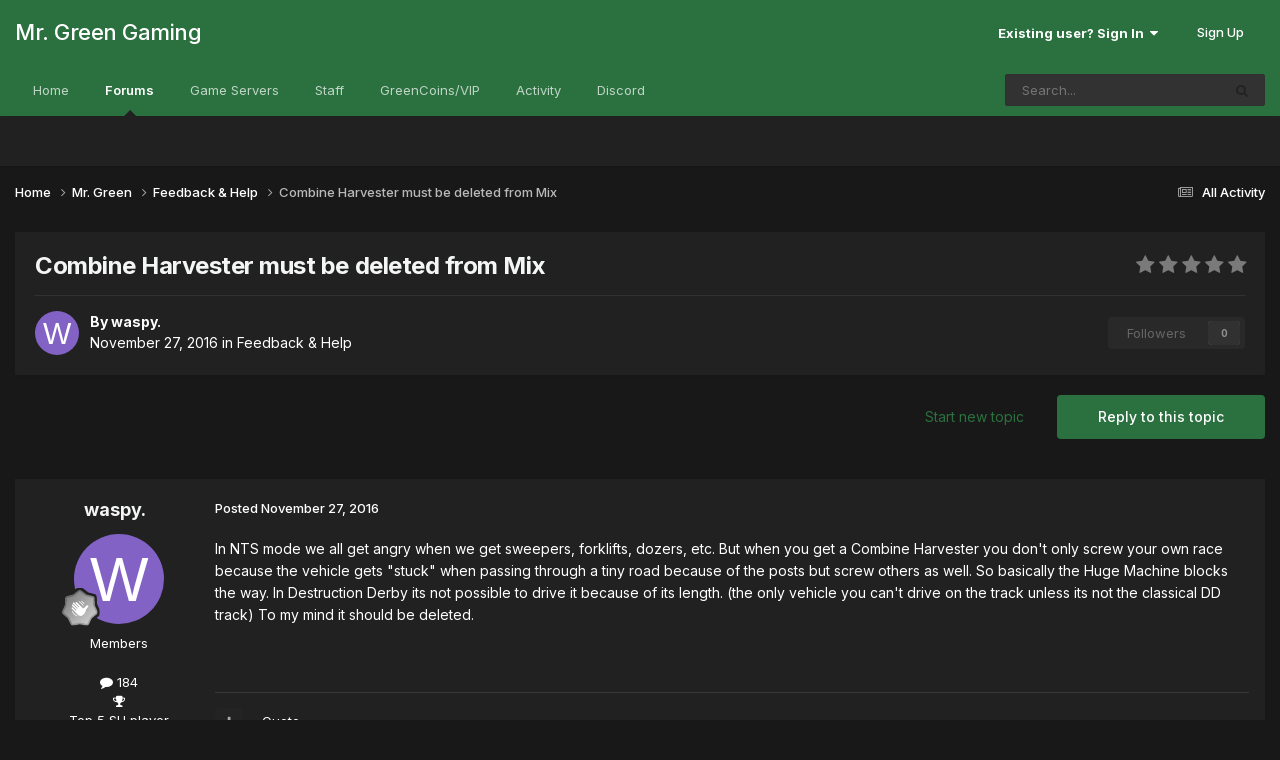

--- FILE ---
content_type: text/html;charset=UTF-8
request_url: https://forums.mrgreengaming.com/topic/19086-combine-harvester-must-be-deleted-from-mix/
body_size: 24860
content:
<!DOCTYPE html>
<html lang="en-US" dir="ltr">
	<head>
		<meta charset="utf-8">
        
		<title>Combine Harvester must be deleted from Mix - Feedback &amp; Help - Mr. Green Gaming</title>
		
		
		
		

	<meta name="viewport" content="width=device-width, initial-scale=1">


	
	


	<meta name="twitter:card" content="summary" />




	
		
			
				<meta property="og:title" content="Combine Harvester must be deleted from Mix">
			
		
	

	
		
			
				<meta property="og:type" content="website">
			
		
	

	
		
			
				<meta property="og:url" content="https://forums.mrgreengaming.com/topic/19086-combine-harvester-must-be-deleted-from-mix/">
			
		
	

	
		
			
				<meta name="description" content="In NTS mode we all get angry when we get sweepers, forklifts, dozers, etc. But when you get a Combine Harvester you don&#039;t only screw your own race because the vehicle gets &quot;stuck&quot; when passing through a tiny road because of the posts but screw others as well. So basically the Huge Machine blocks ...">
			
		
	

	
		
			
				<meta property="og:description" content="In NTS mode we all get angry when we get sweepers, forklifts, dozers, etc. But when you get a Combine Harvester you don&#039;t only screw your own race because the vehicle gets &quot;stuck&quot; when passing through a tiny road because of the posts but screw others as well. So basically the Huge Machine blocks ...">
			
		
	

	
		
			
				<meta property="og:updated_time" content="2016-12-15T14:39:58Z">
			
		
	

	
		
			
				<meta property="og:site_name" content="Mr. Green Gaming">
			
		
	

	
		
			
				<meta property="og:locale" content="en_US">
			
		
	


	
		<link rel="canonical" href="https://forums.mrgreengaming.com/topic/19086-combine-harvester-must-be-deleted-from-mix/" />
	

	
		<link as="style" rel="preload" href="https://forums.mrgreengaming.com/applications/core/interface/ckeditor/ckeditor/skins/moono/editor.css?t=P1PF" />
	





<link rel="manifest" href="https://forums.mrgreengaming.com/manifest.webmanifest/">
<meta name="msapplication-config" content="https://forums.mrgreengaming.com/browserconfig.xml/">
<meta name="msapplication-starturl" content="/">
<meta name="application-name" content="Mr. Green Gaming">
<meta name="apple-mobile-web-app-title" content="Mr. Green Gaming">

	<meta name="theme-color" content="#2b713f">










<link rel="preload" href="//forums.mrgreengaming.com/applications/core/interface/font/fontawesome-webfont.woff2?v=4.7.0" as="font" crossorigin="anonymous">
		


	<link rel="preconnect" href="https://fonts.googleapis.com">
	<link rel="preconnect" href="https://fonts.gstatic.com" crossorigin>
	
		<link href="https://fonts.googleapis.com/css2?family=Inter:wght@300;400;500;600;700&display=swap" rel="stylesheet">
	



	<link rel='stylesheet' href='https://forums.mrgreengaming.com/uploads/css_built_8/341e4a57816af3ba440d891ca87450ff_framework.css?v=6f9eceb45a1753119738' media='all'>

	<link rel='stylesheet' href='https://forums.mrgreengaming.com/uploads/css_built_8/05e81b71abe4f22d6eb8d1a929494829_responsive.css?v=6f9eceb45a1753119738' media='all'>

	<link rel='stylesheet' href='https://forums.mrgreengaming.com/uploads/css_built_8/49304d8f4a7c643ec673e5da910a1a13_widget.css?v=6f9eceb45a1753119738' media='all'>

	<link rel='stylesheet' href='https://forums.mrgreengaming.com/uploads/css_built_8/90eb5adf50a8c640f633d47fd7eb1778_core.css?v=6f9eceb45a1753119738' media='all'>

	<link rel='stylesheet' href='https://forums.mrgreengaming.com/uploads/css_built_8/5a0da001ccc2200dc5625c3f3934497d_core_responsive.css?v=6f9eceb45a1753119738' media='all'>

	<link rel='stylesheet' href='https://forums.mrgreengaming.com/uploads/css_built_8/ec0c06d47f161faa24112e8cbf0665bc_chatbox.css?v=6f9eceb45a1753119738' media='all'>

	<link rel='stylesheet' href='https://forums.mrgreengaming.com/uploads/css_built_8/62e269ced0fdab7e30e026f1d30ae516_forums.css?v=6f9eceb45a1753119738' media='all'>

	<link rel='stylesheet' href='https://forums.mrgreengaming.com/uploads/css_built_8/76e62c573090645fb99a15a363d8620e_forums_responsive.css?v=6f9eceb45a1753119738' media='all'>

	<link rel='stylesheet' href='https://forums.mrgreengaming.com/uploads/css_built_8/ebdea0c6a7dab6d37900b9190d3ac77b_topics.css?v=6f9eceb45a1753119738' media='all'>





<link rel='stylesheet' href='https://forums.mrgreengaming.com/uploads/css_built_8/258adbb6e4f3e83cd3b355f84e3fa002_custom.css?v=6f9eceb45a1753119738' media='all'>




		
		

	
	<link rel='shortcut icon' href='https://forums.mrgreengaming.com/uploads/monthly_2018_03/favicon.ico.55eacf57bc2f31e8903dd0d144742a4e.ico' type="image/x-icon">

	</head>
	<body class='ipsApp ipsApp_front ipsJS_none ipsClearfix' data-controller='core.front.core.app' data-message="" data-pageApp='forums' data-pageLocation='front' data-pageModule='forums' data-pageController='topic' data-pageID='19086'  >
		
        

        

		<a href='#ipsLayout_mainArea' class='ipsHide' title='Go to main content on this page' accesskey='m'>Jump to content</a>
		





		<div id='ipsLayout_header' class='ipsClearfix'>
			<header>
				<div class='ipsLayout_container'>
					

<a href='https://forums.mrgreengaming.com/' id='elSiteTitle' accesskey='1'>Mr. Green Gaming</a>

					
						

	<ul id='elUserNav' class='ipsList_inline cSignedOut ipsResponsive_showDesktop'>
		
        
		
        
        
            
            <li id='elSignInLink'>
                <a href='https://forums.mrgreengaming.com/login/' data-ipsMenu-closeOnClick="false" data-ipsMenu id='elUserSignIn'>
                    Existing user? Sign In &nbsp;<i class='fa fa-caret-down'></i>
                </a>
                
<div id='elUserSignIn_menu' class='ipsMenu ipsMenu_auto ipsHide'>
	<form accept-charset='utf-8' method='post' action='https://forums.mrgreengaming.com/login/'>
		<input type="hidden" name="csrfKey" value="7fab6e3e91448afa3fe495b84807d113">
		<input type="hidden" name="ref" value="aHR0cHM6Ly9mb3J1bXMubXJncmVlbmdhbWluZy5jb20vdG9waWMvMTkwODYtY29tYmluZS1oYXJ2ZXN0ZXItbXVzdC1iZS1kZWxldGVkLWZyb20tbWl4Lw==">
		<div data-role="loginForm">
			
			
			
				<div class='ipsColumns ipsColumns_noSpacing'>
					<div class='ipsColumn ipsColumn_wide' id='elUserSignIn_internal'>
						
<div class="ipsPad ipsForm ipsForm_vertical">
	<h4 class="ipsType_sectionHead">Sign In</h4>
	<br><br>
	<ul class='ipsList_reset'>
		<li class="ipsFieldRow ipsFieldRow_noLabel ipsFieldRow_fullWidth">
			
			
				<input type="text" placeholder="Display Name" name="auth" autocomplete="username">
			
		</li>
		<li class="ipsFieldRow ipsFieldRow_noLabel ipsFieldRow_fullWidth">
			<input type="password" placeholder="Password" name="password" autocomplete="current-password">
		</li>
		<li class="ipsFieldRow ipsFieldRow_checkbox ipsClearfix">
			<span class="ipsCustomInput">
				<input type="checkbox" name="remember_me" id="remember_me_checkbox" value="1" checked aria-checked="true">
				<span></span>
			</span>
			<div class="ipsFieldRow_content">
				<label class="ipsFieldRow_label" for="remember_me_checkbox">Remember me</label>
				<span class="ipsFieldRow_desc">Not recommended on shared computers</span>
			</div>
		</li>
		<li class="ipsFieldRow ipsFieldRow_fullWidth">
			<button type="submit" name="_processLogin" value="usernamepassword" class="ipsButton ipsButton_primary ipsButton_small" id="elSignIn_submit">Sign In</button>
			
				<p class="ipsType_right ipsType_small">
					
						<a href='https://forums.mrgreengaming.com/lostpassword/' data-ipsDialog data-ipsDialog-title='Forgot your password?'>
					
					Forgot your password?</a>
				</p>
			
		</li>
	</ul>
</div>
					</div>
					<div class='ipsColumn ipsColumn_wide'>
						<div class='ipsPadding' id='elUserSignIn_external'>
							<div class='ipsAreaBackground_light ipsPadding:half'>
								
									<p class='ipsType_reset ipsType_small ipsType_center'><strong>Or sign in with one of these services</strong></p>
								
								
									<div class='ipsType_center ipsMargin_top:half'>
										

<button type="submit" name="_processLogin" value="3" class='ipsButton ipsButton_verySmall ipsButton_fullWidth ipsSocial ipsSocial_google' style="background-color: #4285F4">
	
		<span class='ipsSocial_icon'>
			
				<i class='fa fa-google'></i>
			
		</span>
		<span class='ipsSocial_text'>Sign in with Google</span>
	
</button>
									</div>
								
									<div class='ipsType_center ipsMargin_top:half'>
										

<button type="submit" name="_processLogin" value="2" class='ipsButton ipsButton_verySmall ipsButton_fullWidth ipsSocial ipsSocial_facebook' style="background-color: #3a579a">
	
		<span class='ipsSocial_icon'>
			
				<i class='fa fa-facebook-official'></i>
			
		</span>
		<span class='ipsSocial_text'>Sign in with Facebook</span>
	
</button>
									</div>
								
							</div>
						</div>
					</div>
				</div>
			
		</div>
	</form>
</div>
            </li>
            
        
		
			<li>
				
					<a href='https://forums.mrgreengaming.com/register/'  id='elRegisterButton' class='ipsButton ipsButton_normal ipsButton_primary'>Sign Up</a>
				
			</li>
		
	</ul>

						
<ul class='ipsMobileHamburger ipsList_reset ipsResponsive_hideDesktop'>
	<li data-ipsDrawer data-ipsDrawer-drawerElem='#elMobileDrawer'>
		<a href='#' >
			
			
				
			
			
			
			<i class='fa fa-navicon'></i>
		</a>
	</li>
</ul>
					
				</div>
			</header>
			

	<nav data-controller='core.front.core.navBar' class=' ipsResponsive_showDesktop'>
		<div class='ipsNavBar_primary ipsLayout_container '>
			<ul data-role="primaryNavBar" class='ipsClearfix'>
				


	
		
		
		<li  id='elNavSecondary_22' data-role="navBarItem" data-navApp="core" data-navExt="CustomItem">
			
			
				<a href="https://mrgreengaming.com"  data-navItem-id="22" >
					Home<span class='ipsNavBar_active__identifier'></span>
				</a>
			
			
		</li>
	
	

	
		
		
			
		
		<li class='ipsNavBar_active' data-active id='elNavSecondary_8' data-role="navBarItem" data-navApp="forums" data-navExt="Forums">
			
			
				<a href="https://forums.mrgreengaming.com"  data-navItem-id="8" data-navDefault>
					Forums<span class='ipsNavBar_active__identifier'></span>
				</a>
			
			
		</li>
	
	

	
		
		
		<li  id='elNavSecondary_15' data-role="navBarItem" data-navApp="core" data-navExt="CustomItem">
			
			
				<a href="https://mrgreengaming.com/servers"  data-navItem-id="15" >
					Game Servers<span class='ipsNavBar_active__identifier'></span>
				</a>
			
			
		</li>
	
	

	
		
		
		<li  id='elNavSecondary_25' data-role="navBarItem" data-navApp="core" data-navExt="StaffDirectory">
			
			
				<a href="https://forums.mrgreengaming.com/staff/"  data-navItem-id="25" >
					Staff<span class='ipsNavBar_active__identifier'></span>
				</a>
			
			
		</li>
	
	

	
		
		
		<li  id='elNavSecondary_18' data-role="navBarItem" data-navApp="core" data-navExt="CustomItem">
			
			
				<a href="https://mrgreengaming.com/greencoins/donate"  data-navItem-id="18" >
					GreenCoins/VIP<span class='ipsNavBar_active__identifier'></span>
				</a>
			
			
		</li>
	
	

	
		
		
		<li  id='elNavSecondary_2' data-role="navBarItem" data-navApp="core" data-navExt="CustomItem">
			
			
				<a href="https://forums.mrgreengaming.com/discover/"  data-navItem-id="2" >
					Activity<span class='ipsNavBar_active__identifier'></span>
				</a>
			
			
				<ul class='ipsNavBar_secondary ipsHide' data-role='secondaryNavBar'>
					


	
		
		
		<li  id='elNavSecondary_3' data-role="navBarItem" data-navApp="core" data-navExt="AllActivity">
			
			
				<a href="https://forums.mrgreengaming.com/discover/"  data-navItem-id="3" >
					All Activity<span class='ipsNavBar_active__identifier'></span>
				</a>
			
			
		</li>
	
	

	
		
		
		<li  id='elNavSecondary_4' data-role="navBarItem" data-navApp="core" data-navExt="YourActivityStreams">
			
			
				<a href="#"  data-navItem-id="4" >
					My Activity Streams<span class='ipsNavBar_active__identifier'></span>
				</a>
			
			
		</li>
	
	

	
		
		
		<li  id='elNavSecondary_5' data-role="navBarItem" data-navApp="core" data-navExt="YourActivityStreamsItem">
			
			
				<a href="https://forums.mrgreengaming.com/discover/unread/"  data-navItem-id="5" >
					Unread Content<span class='ipsNavBar_active__identifier'></span>
				</a>
			
			
		</li>
	
	

	
		
		
		<li  id='elNavSecondary_6' data-role="navBarItem" data-navApp="core" data-navExt="YourActivityStreamsItem">
			
			
				<a href="https://forums.mrgreengaming.com/discover/content-started/"  data-navItem-id="6" >
					Content I Started<span class='ipsNavBar_active__identifier'></span>
				</a>
			
			
		</li>
	
	

	
		
		
		<li  id='elNavSecondary_7' data-role="navBarItem" data-navApp="core" data-navExt="Search">
			
			
				<a href="https://forums.mrgreengaming.com/search/"  data-navItem-id="7" >
					Search<span class='ipsNavBar_active__identifier'></span>
				</a>
			
			
		</li>
	
	

					<li class='ipsHide' id='elNavigationMore_2' data-role='navMore'>
						<a href='#' data-ipsMenu data-ipsMenu-appendTo='#elNavigationMore_2' id='elNavigationMore_2_dropdown'>More <i class='fa fa-caret-down'></i></a>
						<ul class='ipsHide ipsMenu ipsMenu_auto' id='elNavigationMore_2_dropdown_menu' data-role='moreDropdown'></ul>
					</li>
				</ul>
			
		</li>
	
	

	
		
		
		<li  id='elNavSecondary_23' data-role="navBarItem" data-navApp="core" data-navExt="CustomItem">
			
			
				<a href="https://discord.gg/ceYRuwD" target='_blank' rel="noopener" data-navItem-id="23" >
					Discord<span class='ipsNavBar_active__identifier'></span>
				</a>
			
			
		</li>
	
	

	
	

				<li class='ipsHide' id='elNavigationMore' data-role='navMore'>
					<a href='#' data-ipsMenu data-ipsMenu-appendTo='#elNavigationMore' id='elNavigationMore_dropdown'>More</a>
					<ul class='ipsNavBar_secondary ipsHide' data-role='secondaryNavBar'>
						<li class='ipsHide' id='elNavigationMore_more' data-role='navMore'>
							<a href='#' data-ipsMenu data-ipsMenu-appendTo='#elNavigationMore_more' id='elNavigationMore_more_dropdown'>More <i class='fa fa-caret-down'></i></a>
							<ul class='ipsHide ipsMenu ipsMenu_auto' id='elNavigationMore_more_dropdown_menu' data-role='moreDropdown'></ul>
						</li>
					</ul>
				</li>
			</ul>
			

	<div id="elSearchWrapper">
		<div id='elSearch' data-controller="core.front.core.quickSearch">
			<form accept-charset='utf-8' action='//forums.mrgreengaming.com/search/?do=quicksearch' method='post'>
                <input type='search' id='elSearchField' placeholder='Search...' name='q' autocomplete='off' aria-label='Search'>
                <details class='cSearchFilter'>
                    <summary class='cSearchFilter__text'></summary>
                    <ul class='cSearchFilter__menu'>
                        
                        <li><label><input type="radio" name="type" value="all" ><span class='cSearchFilter__menuText'>Everywhere</span></label></li>
                        
                            
                                <li><label><input type="radio" name="type" value='contextual_{&quot;type&quot;:&quot;forums_topic&quot;,&quot;nodes&quot;:4}' checked><span class='cSearchFilter__menuText'>This Forum</span></label></li>
                            
                                <li><label><input type="radio" name="type" value='contextual_{&quot;type&quot;:&quot;forums_topic&quot;,&quot;item&quot;:19086}' checked><span class='cSearchFilter__menuText'>This Topic</span></label></li>
                            
                        
                        
                            <li><label><input type="radio" name="type" value="core_statuses_status"><span class='cSearchFilter__menuText'>Status Updates</span></label></li>
                        
                            <li><label><input type="radio" name="type" value="forums_topic"><span class='cSearchFilter__menuText'>Topics</span></label></li>
                        
                            <li><label><input type="radio" name="type" value="core_members"><span class='cSearchFilter__menuText'>Members</span></label></li>
                        
                    </ul>
                </details>
				<button class='cSearchSubmit' type="submit" aria-label='Search'><i class="fa fa-search"></i></button>
			</form>
		</div>
	</div>

		</div>
	</nav>

			
<ul id='elMobileNav' class='ipsResponsive_hideDesktop' data-controller='core.front.core.mobileNav'>
	
		
			
			
				
				
			
				
					<li id='elMobileBreadcrumb'>
						<a href='https://forums.mrgreengaming.com/forum/4-feedback-help/'>
							<span>Feedback &amp; Help</span>
						</a>
					</li>
				
				
			
				
				
			
		
	
	
	
	<li >
		<a data-action="defaultStream" href='https://forums.mrgreengaming.com/discover/'><i class="fa fa-newspaper-o" aria-hidden="true"></i></a>
	</li>

	

	
		<li class='ipsJS_show'>
			<a href='https://forums.mrgreengaming.com/search/'><i class='fa fa-search'></i></a>
		</li>
	
</ul>
		</div>
		<main id='ipsLayout_body' class='ipsLayout_container'>
			<div id='ipsLayout_contentArea'>
				<div id='ipsLayout_contentWrapper'>
					
<nav class='ipsBreadcrumb ipsBreadcrumb_top ipsFaded_withHover'>
	

	<ul class='ipsList_inline ipsPos_right'>
		
		<li >
			<a data-action="defaultStream" class='ipsType_light '  href='https://forums.mrgreengaming.com/discover/'><i class="fa fa-newspaper-o" aria-hidden="true"></i> <span>All Activity</span></a>
		</li>
		
	</ul>

	<ul data-role="breadcrumbList">
		<li>
			<a title="Home" href='https://forums.mrgreengaming.com/'>
				<span>Home <i class='fa fa-angle-right'></i></span>
			</a>
		</li>
		
		
			<li>
				
					<a href='https://forums.mrgreengaming.com/forum/60-mr-green/'>
						<span>Mr. Green <i class='fa fa-angle-right' aria-hidden="true"></i></span>
					</a>
				
			</li>
		
			<li>
				
					<a href='https://forums.mrgreengaming.com/forum/4-feedback-help/'>
						<span>Feedback &amp; Help <i class='fa fa-angle-right' aria-hidden="true"></i></span>
					</a>
				
			</li>
		
			<li>
				
					Combine Harvester must be deleted from Mix
				
			</li>
		
	</ul>
</nav>
					
					<div id='ipsLayout_mainArea'>
						
						
						
						

	




						



<div class='ipsPageHeader ipsResponsive_pull ipsBox ipsPadding sm:ipsPadding:half ipsMargin_bottom'>
		
	
	<div class='ipsFlex ipsFlex-ai:center ipsFlex-fw:wrap ipsGap:4'>
		<div class='ipsFlex-flex:11'>
			<h1 class='ipsType_pageTitle ipsContained_container'>
				

				
				
					<span class='ipsType_break ipsContained'>
						<span>Combine Harvester must be deleted from Mix</span>
					</span>
				
			</h1>
			
			
		</div>
		
			<div class='ipsFlex-flex:00 ipsType_light'>
				
				
<div  class='ipsClearfix ipsRating  ipsRating_veryLarge'>
	
	<ul class='ipsRating_collective'>
		
			
				<li class='ipsRating_off'>
					<i class='fa fa-star'></i>
				</li>
			
		
			
				<li class='ipsRating_off'>
					<i class='fa fa-star'></i>
				</li>
			
		
			
				<li class='ipsRating_off'>
					<i class='fa fa-star'></i>
				</li>
			
		
			
				<li class='ipsRating_off'>
					<i class='fa fa-star'></i>
				</li>
			
		
			
				<li class='ipsRating_off'>
					<i class='fa fa-star'></i>
				</li>
			
		
	</ul>
</div>
			</div>
		
	</div>
	<hr class='ipsHr'>
	<div class='ipsPageHeader__meta ipsFlex ipsFlex-jc:between ipsFlex-ai:center ipsFlex-fw:wrap ipsGap:3'>
		<div class='ipsFlex-flex:11'>
			<div class='ipsPhotoPanel ipsPhotoPanel_mini ipsPhotoPanel_notPhone ipsClearfix'>
				


	<a href="https://forums.mrgreengaming.com/profile/17036-waspy/" rel="nofollow" data-ipsHover data-ipsHover-width="370" data-ipsHover-target="https://forums.mrgreengaming.com/profile/17036-waspy/?do=hovercard" class="ipsUserPhoto ipsUserPhoto_mini" title="Go to waspy.'s profile">
		<img src='data:image/svg+xml,%3Csvg%20xmlns%3D%22http%3A%2F%2Fwww.w3.org%2F2000%2Fsvg%22%20viewBox%3D%220%200%201024%201024%22%20style%3D%22background%3A%238262c4%22%3E%3Cg%3E%3Ctext%20text-anchor%3D%22middle%22%20dy%3D%22.35em%22%20x%3D%22512%22%20y%3D%22512%22%20fill%3D%22%23ffffff%22%20font-size%3D%22700%22%20font-family%3D%22-apple-system%2C%20BlinkMacSystemFont%2C%20Roboto%2C%20Helvetica%2C%20Arial%2C%20sans-serif%22%3EW%3C%2Ftext%3E%3C%2Fg%3E%3C%2Fsvg%3E' alt='waspy.' loading="lazy">
	</a>

				<div>
					<p class='ipsType_reset ipsType_blendLinks'>
						<span class='ipsType_normal'>
						
							<strong>By 


<a href='https://forums.mrgreengaming.com/profile/17036-waspy/' rel="nofollow" data-ipsHover data-ipsHover-width='370' data-ipsHover-target='https://forums.mrgreengaming.com/profile/17036-waspy/?do=hovercard&amp;referrer=https%253A%252F%252Fforums.mrgreengaming.com%252Ftopic%252F19086-combine-harvester-must-be-deleted-from-mix%252F' title="Go to waspy.'s profile" class="ipsType_break"><span style='color:#'>waspy.</span></a></strong><br />
							<span class='ipsType_light'><time datetime='2016-11-27T23:56:59Z' title='11/27/16 11:56  PM' data-short='9 yr'>November 27, 2016</time> in <a href="https://forums.mrgreengaming.com/forum/4-feedback-help/">Feedback &amp; Help</a></span>
						
						</span>
					</p>
				</div>
			</div>
		</div>
		
			<div class='ipsFlex-flex:01 ipsResponsive_hidePhone'>
				<div class='ipsShareLinks'>
					
						


					
					
                    

					



					

<div data-followApp='forums' data-followArea='topic' data-followID='19086' data-controller='core.front.core.followButton'>
	

	<a href='https://forums.mrgreengaming.com/login/' rel="nofollow" class="ipsFollow ipsPos_middle ipsButton ipsButton_light ipsButton_verySmall ipsButton_disabled" data-role="followButton" data-ipsTooltip title='Sign in to follow this'>
		<span>Followers</span>
		<span class='ipsCommentCount'>0</span>
	</a>

</div>
				</div>
			</div>
					
	</div>
	
	
</div>








<div class='ipsClearfix'>
	<ul class="ipsToolList ipsToolList_horizontal ipsClearfix ipsSpacer_both ">
		
			<li class='ipsToolList_primaryAction'>
				<span data-controller='forums.front.topic.reply'>
					
						<a href='#replyForm' rel="nofollow" class='ipsButton ipsButton_important ipsButton_medium ipsButton_fullWidth' data-action='replyToTopic'>Reply to this topic</a>
					
				</span>
			</li>
		
		
			<li class='ipsResponsive_hidePhone'>
				
					<a href="https://forums.mrgreengaming.com/forum/4-feedback-help/?do=add" rel="nofollow" class='ipsButton ipsButton_link ipsButton_medium ipsButton_fullWidth' title='Start a new topic in this forum'>Start new topic</a>
				
			</li>
		
		
	</ul>
</div>

<div id='comments' data-controller='core.front.core.commentFeed,forums.front.topic.view, core.front.core.ignoredComments' data-autoPoll data-baseURL='https://forums.mrgreengaming.com/topic/19086-combine-harvester-must-be-deleted-from-mix/' data-lastPage data-feedID='topic-19086' class='cTopic ipsClear ipsSpacer_top'>
	
			
	

	

<div data-controller='core.front.core.recommendedComments' data-url='https://forums.mrgreengaming.com/topic/19086-combine-harvester-must-be-deleted-from-mix/?recommended=comments' class='ipsRecommendedComments ipsHide'>
	<div data-role="recommendedComments">
		<h2 class='ipsType_sectionHead ipsType_large ipsType_bold ipsMargin_bottom'>Recommended Posts</h2>
		
	</div>
</div>
	
	<div id="elPostFeed" data-role='commentFeed' data-controller='core.front.core.moderation' >
		<form action="https://forums.mrgreengaming.com/topic/19086-combine-harvester-must-be-deleted-from-mix/?csrfKey=7fab6e3e91448afa3fe495b84807d113&amp;do=multimodComment" method="post" data-ipsPageAction data-role='moderationTools'>
			
			
				

					

					
					



<a id='findComment-150555'></a>
<a id='comment-150555'></a>
<article  id='elComment_150555' class='cPost ipsBox ipsResponsive_pull  ipsComment  ipsComment_parent ipsClearfix ipsClear ipsColumns ipsColumns_noSpacing ipsColumns_collapsePhone    '>
	

	

	<div class='cAuthorPane_mobile ipsResponsive_showPhone'>
		<div class='cAuthorPane_photo'>
			<div class='cAuthorPane_photoWrap'>
				


	<a href="https://forums.mrgreengaming.com/profile/17036-waspy/" rel="nofollow" data-ipsHover data-ipsHover-width="370" data-ipsHover-target="https://forums.mrgreengaming.com/profile/17036-waspy/?do=hovercard" class="ipsUserPhoto ipsUserPhoto_large" title="Go to waspy.'s profile">
		<img src='data:image/svg+xml,%3Csvg%20xmlns%3D%22http%3A%2F%2Fwww.w3.org%2F2000%2Fsvg%22%20viewBox%3D%220%200%201024%201024%22%20style%3D%22background%3A%238262c4%22%3E%3Cg%3E%3Ctext%20text-anchor%3D%22middle%22%20dy%3D%22.35em%22%20x%3D%22512%22%20y%3D%22512%22%20fill%3D%22%23ffffff%22%20font-size%3D%22700%22%20font-family%3D%22-apple-system%2C%20BlinkMacSystemFont%2C%20Roboto%2C%20Helvetica%2C%20Arial%2C%20sans-serif%22%3EW%3C%2Ftext%3E%3C%2Fg%3E%3C%2Fsvg%3E' alt='waspy.' loading="lazy">
	</a>

				
				
					<a href="https://forums.mrgreengaming.com/profile/17036-waspy/badges/" rel="nofollow">
						
<img src='https://forums.mrgreengaming.com/uploads/monthly_2021_06/1_Newbie.svg' loading="lazy" alt="Newbie" class="cAuthorPane_badge cAuthorPane_badge--rank ipsOutline ipsOutline:2px" data-ipsTooltip title="Rank: Newbie (1/14)">
					</a>
				
			</div>
		</div>
		<div class='cAuthorPane_content'>
			<h3 class='ipsType_sectionHead cAuthorPane_author ipsType_break ipsType_blendLinks ipsFlex ipsFlex-ai:center'>
				


<a href='https://forums.mrgreengaming.com/profile/17036-waspy/' rel="nofollow" data-ipsHover data-ipsHover-width='370' data-ipsHover-target='https://forums.mrgreengaming.com/profile/17036-waspy/?do=hovercard&amp;referrer=https%253A%252F%252Fforums.mrgreengaming.com%252Ftopic%252F19086-combine-harvester-must-be-deleted-from-mix%252F' title="Go to waspy.'s profile" class="ipsType_break"><span style='color:#'>waspy.</span></a>
			</h3>
			<div class='ipsType_light ipsType_reset'>
			    <a href='https://forums.mrgreengaming.com/topic/19086-combine-harvester-must-be-deleted-from-mix/#findComment-150555' rel="nofollow" class='ipsType_blendLinks'>Posted <time datetime='2016-11-27T23:57:00Z' title='11/27/16 11:57  PM' data-short='9 yr'>November 27, 2016</time></a>
				
			</div>
		</div>
	</div>
	<aside class='ipsComment_author cAuthorPane ipsColumn ipsColumn_medium ipsResponsive_hidePhone'>
		<h3 class='ipsType_sectionHead cAuthorPane_author ipsType_blendLinks ipsType_break'><strong>


<a href='https://forums.mrgreengaming.com/profile/17036-waspy/' rel="nofollow" data-ipsHover data-ipsHover-width='370' data-ipsHover-target='https://forums.mrgreengaming.com/profile/17036-waspy/?do=hovercard&amp;referrer=https%253A%252F%252Fforums.mrgreengaming.com%252Ftopic%252F19086-combine-harvester-must-be-deleted-from-mix%252F' title="Go to waspy.'s profile" class="ipsType_break">waspy.</a></strong>
			
		</h3>
		<ul class='cAuthorPane_info ipsList_reset'>
			<li data-role='photo' class='cAuthorPane_photo'>
				<div class='cAuthorPane_photoWrap'>
					


	<a href="https://forums.mrgreengaming.com/profile/17036-waspy/" rel="nofollow" data-ipsHover data-ipsHover-width="370" data-ipsHover-target="https://forums.mrgreengaming.com/profile/17036-waspy/?do=hovercard" class="ipsUserPhoto ipsUserPhoto_large" title="Go to waspy.'s profile">
		<img src='data:image/svg+xml,%3Csvg%20xmlns%3D%22http%3A%2F%2Fwww.w3.org%2F2000%2Fsvg%22%20viewBox%3D%220%200%201024%201024%22%20style%3D%22background%3A%238262c4%22%3E%3Cg%3E%3Ctext%20text-anchor%3D%22middle%22%20dy%3D%22.35em%22%20x%3D%22512%22%20y%3D%22512%22%20fill%3D%22%23ffffff%22%20font-size%3D%22700%22%20font-family%3D%22-apple-system%2C%20BlinkMacSystemFont%2C%20Roboto%2C%20Helvetica%2C%20Arial%2C%20sans-serif%22%3EW%3C%2Ftext%3E%3C%2Fg%3E%3C%2Fsvg%3E' alt='waspy.' loading="lazy">
	</a>

					
					
						
<img src='https://forums.mrgreengaming.com/uploads/monthly_2021_06/1_Newbie.svg' loading="lazy" alt="Newbie" class="cAuthorPane_badge cAuthorPane_badge--rank ipsOutline ipsOutline:2px" data-ipsTooltip title="Rank: Newbie (1/14)">
					
				</div>
			</li>
			
				<li data-role='group'><span style='color:#'>Members</span></li>
				
			
			
				<li data-role='stats' class='ipsMargin_top'>
					<ul class="ipsList_reset ipsType_light ipsFlex ipsFlex-ai:center ipsFlex-jc:center ipsGap_row:2 cAuthorPane_stats">
						<li>
							
								<a href="https://forums.mrgreengaming.com/profile/17036-waspy/content/" rel="nofollow" title="184 posts" data-ipsTooltip class="ipsType_blendLinks">
							
								<i class="fa fa-comment"></i> 184
							
								</a>
							
						</li>
						
					</ul>
				</li>
			
			
				

	
	<li data-role='custom-field' class='ipsResponsive_hidePhone ipsType_break'>
		
<span class="badge badgeTopPlayer"><div class="badgeIconWrap"><i class="fa fa-trophy badgeTopPlayerIcon"></i></div> Top 5 SH player</span>
	</li>
	

			
		</ul>
	</aside>
	<div class='ipsColumn ipsColumn_fluid ipsMargin:none'>
		

<div id='comment-150555_wrap' data-controller='core.front.core.comment' data-commentApp='forums' data-commentType='forums' data-commentID="150555" data-quoteData='{&quot;userid&quot;:17036,&quot;username&quot;:&quot;waspy.&quot;,&quot;timestamp&quot;:1480291020,&quot;contentapp&quot;:&quot;forums&quot;,&quot;contenttype&quot;:&quot;forums&quot;,&quot;contentid&quot;:19086,&quot;contentclass&quot;:&quot;forums_Topic&quot;,&quot;contentcommentid&quot;:150555}' class='ipsComment_content ipsType_medium'>

	<div class='ipsComment_meta ipsType_light ipsFlex ipsFlex-ai:center ipsFlex-jc:between ipsFlex-fd:row-reverse'>
		<div class='ipsType_light ipsType_reset ipsType_blendLinks ipsComment_toolWrap'>
			<div class='ipsResponsive_hidePhone ipsComment_badges'>
				<ul class='ipsList_reset ipsFlex ipsFlex-jc:end ipsFlex-fw:wrap ipsGap:2 ipsGap_row:1'>
					
					
					
					
					
				</ul>
			</div>
			<ul class='ipsList_reset ipsComment_tools'>
				<li>
					<a href='#elControls_150555_menu' class='ipsComment_ellipsis' id='elControls_150555' title='More options...' data-ipsMenu data-ipsMenu-appendTo='#comment-150555_wrap'><i class='fa fa-ellipsis-h'></i></a>
					<ul id='elControls_150555_menu' class='ipsMenu ipsMenu_narrow ipsHide'>
						
						
                        
						
						
						
							
								
							
							
							
							
							
							
						
					</ul>
				</li>
				
			</ul>
		</div>

		<div class='ipsType_reset ipsResponsive_hidePhone'>
		   
		   Posted <time datetime='2016-11-27T23:57:00Z' title='11/27/16 11:57  PM' data-short='9 yr'>November 27, 2016</time>
		   
			
			<span class='ipsResponsive_hidePhone'>
				
				
			</span>
		</div>
	</div>

	

    

	<div class='cPost_contentWrap'>
		
		<div data-role='commentContent' class='ipsType_normal ipsType_richText ipsPadding_bottom ipsContained' data-controller='core.front.core.lightboxedImages'>
			<p>
	In NTS mode we all get angry when we get sweepers, forklifts, dozers, etc. But when you get a Combine Harvester you don't only screw your own race because the vehicle gets "stuck" when passing through a tiny road because of the posts but screw others as well. So basically the Huge Machine blocks the way. In Destruction Derby its not possible to drive it because of its length. (the only vehicle you can't drive on the track unless its not the classical DD track) To my mind it should be deleted.
</p>

			
		</div>

		
			<div class='ipsItemControls'>
				
					
						

	<div data-controller='core.front.core.reaction' class='ipsItemControls_right ipsClearfix '>	
		<div class='ipsReact ipsPos_right'>
			
				
				<div class='ipsReact_blurb ipsHide' data-role='reactionBlurb'>
					
				</div>
			
			
			
		</div>
	</div>

					
				
				<ul class='ipsComment_controls ipsClearfix ipsItemControls_left' data-role="commentControls">
					
						
						
							<li data-ipsQuote-editor='topic_comment' data-ipsQuote-target='#comment-150555' class='ipsJS_show'>
								<button class='ipsButton ipsButton_light ipsButton_verySmall ipsButton_narrow cMultiQuote ipsHide' data-action='multiQuoteComment' data-ipsTooltip data-ipsQuote-multiQuote data-mqId='mq150555' title='MultiQuote'><i class='fa fa-plus'></i></button>
							</li>
							<li data-ipsQuote-editor='topic_comment' data-ipsQuote-target='#comment-150555' class='ipsJS_show'>
								<a href='#' data-action='quoteComment' data-ipsQuote-singleQuote>Quote</a>
							</li>
						
						
						
												
					
					<li class='ipsHide' data-role='commentLoading'>
						<span class='ipsLoading ipsLoading_tiny ipsLoading_noAnim'></span>
					</li>
				</ul>
			</div>
		

		
	</div>

	
    
</div>
	</div>
</article>
					
					
					
				

					

					
					



<a id='findComment-150562'></a>
<a id='comment-150562'></a>
<article  id='elComment_150562' class='cPost ipsBox ipsResponsive_pull  ipsComment  ipsComment_parent ipsClearfix ipsClear ipsColumns ipsColumns_noSpacing ipsColumns_collapsePhone    '>
	

	

	<div class='cAuthorPane_mobile ipsResponsive_showPhone'>
		<div class='cAuthorPane_photo'>
			<div class='cAuthorPane_photoWrap'>
				


	<a href="https://forums.mrgreengaming.com/profile/11696-neox/" rel="nofollow" data-ipsHover data-ipsHover-width="370" data-ipsHover-target="https://forums.mrgreengaming.com/profile/11696-neox/?do=hovercard" class="ipsUserPhoto ipsUserPhoto_large" title="Go to neox.'s profile">
		<img src='https://forums.mrgreengaming.com/uploads/monthly_2020_08/kidmug2.thumb.png.1cd2d02e1df19574255c6e441ee87709.png' alt='neox.' loading="lazy">
	</a>

				
				
					<a href="https://forums.mrgreengaming.com/profile/11696-neox/badges/" rel="nofollow">
						
<img src='https://forums.mrgreengaming.com/uploads/monthly_2021_06/1_Newbie.svg' loading="lazy" alt="Newbie" class="cAuthorPane_badge cAuthorPane_badge--rank ipsOutline ipsOutline:2px" data-ipsTooltip title="Rank: Newbie (1/14)">
					</a>
				
			</div>
		</div>
		<div class='cAuthorPane_content'>
			<h3 class='ipsType_sectionHead cAuthorPane_author ipsType_break ipsType_blendLinks ipsFlex ipsFlex-ai:center'>
				


<a href='https://forums.mrgreengaming.com/profile/11696-neox/' rel="nofollow" data-ipsHover data-ipsHover-width='370' data-ipsHover-target='https://forums.mrgreengaming.com/profile/11696-neox/?do=hovercard&amp;referrer=https%253A%252F%252Fforums.mrgreengaming.com%252Ftopic%252F19086-combine-harvester-must-be-deleted-from-mix%252F' title="Go to neox.'s profile" class="ipsType_break"><span style='color:green;font-weight:bold;'>neox.</span></a>
			</h3>
			<div class='ipsType_light ipsType_reset'>
			    <a href='https://forums.mrgreengaming.com/topic/19086-combine-harvester-must-be-deleted-from-mix/#findComment-150562' rel="nofollow" class='ipsType_blendLinks'>Posted <time datetime='2016-11-28T00:30:23Z' title='11/28/16 12:30  AM' data-short='9 yr'>November 28, 2016</time></a>
				
			</div>
		</div>
	</div>
	<aside class='ipsComment_author cAuthorPane ipsColumn ipsColumn_medium ipsResponsive_hidePhone'>
		<h3 class='ipsType_sectionHead cAuthorPane_author ipsType_blendLinks ipsType_break'><strong>


<a href='https://forums.mrgreengaming.com/profile/11696-neox/' rel="nofollow" data-ipsHover data-ipsHover-width='370' data-ipsHover-target='https://forums.mrgreengaming.com/profile/11696-neox/?do=hovercard&amp;referrer=https%253A%252F%252Fforums.mrgreengaming.com%252Ftopic%252F19086-combine-harvester-must-be-deleted-from-mix%252F' title="Go to neox.'s profile" class="ipsType_break">neox.</a></strong>
			
		</h3>
		<ul class='cAuthorPane_info ipsList_reset'>
			<li data-role='photo' class='cAuthorPane_photo'>
				<div class='cAuthorPane_photoWrap'>
					


	<a href="https://forums.mrgreengaming.com/profile/11696-neox/" rel="nofollow" data-ipsHover data-ipsHover-width="370" data-ipsHover-target="https://forums.mrgreengaming.com/profile/11696-neox/?do=hovercard" class="ipsUserPhoto ipsUserPhoto_large" title="Go to neox.'s profile">
		<img src='https://forums.mrgreengaming.com/uploads/monthly_2020_08/kidmug2.thumb.png.1cd2d02e1df19574255c6e441ee87709.png' alt='neox.' loading="lazy">
	</a>

					
					
						
<img src='https://forums.mrgreengaming.com/uploads/monthly_2021_06/1_Newbie.svg' loading="lazy" alt="Newbie" class="cAuthorPane_badge cAuthorPane_badge--rank ipsOutline ipsOutline:2px" data-ipsTooltip title="Rank: Newbie (1/14)">
					
				</div>
			</li>
			
				<li data-role='group'><span style='color:green;font-weight:bold;'>Greens</span></li>
				
			
			
				<li data-role='stats' class='ipsMargin_top'>
					<ul class="ipsList_reset ipsType_light ipsFlex ipsFlex-ai:center ipsFlex-jc:center ipsGap_row:2 cAuthorPane_stats">
						<li>
							
								<a href="https://forums.mrgreengaming.com/profile/11696-neox/content/" rel="nofollow" title="845 posts" data-ipsTooltip class="ipsType_blendLinks">
							
								<i class="fa fa-comment"></i> 845
							
								</a>
							
						</li>
						
					</ul>
				</li>
			
			
				

	
	<li data-role='custom-field' class='ipsResponsive_hidePhone ipsType_break'>
		
<span class="badge badgeAdmin">Multi Theft Aut</span>
	</li>
	
	<li data-role='custom-field' class='ipsResponsive_hidePhone ipsType_break'>
		
<span class="badge badgeRetired">Retired Admin</span>
	</li>
	

			
		</ul>
	</aside>
	<div class='ipsColumn ipsColumn_fluid ipsMargin:none'>
		

<div id='comment-150562_wrap' data-controller='core.front.core.comment' data-commentApp='forums' data-commentType='forums' data-commentID="150562" data-quoteData='{&quot;userid&quot;:11696,&quot;username&quot;:&quot;neox.&quot;,&quot;timestamp&quot;:1480293023,&quot;contentapp&quot;:&quot;forums&quot;,&quot;contenttype&quot;:&quot;forums&quot;,&quot;contentid&quot;:19086,&quot;contentclass&quot;:&quot;forums_Topic&quot;,&quot;contentcommentid&quot;:150562}' class='ipsComment_content ipsType_medium'>

	<div class='ipsComment_meta ipsType_light ipsFlex ipsFlex-ai:center ipsFlex-jc:between ipsFlex-fd:row-reverse'>
		<div class='ipsType_light ipsType_reset ipsType_blendLinks ipsComment_toolWrap'>
			<div class='ipsResponsive_hidePhone ipsComment_badges'>
				<ul class='ipsList_reset ipsFlex ipsFlex-jc:end ipsFlex-fw:wrap ipsGap:2 ipsGap_row:1'>
					
					
					
					
					
				</ul>
			</div>
			<ul class='ipsList_reset ipsComment_tools'>
				<li>
					<a href='#elControls_150562_menu' class='ipsComment_ellipsis' id='elControls_150562' title='More options...' data-ipsMenu data-ipsMenu-appendTo='#comment-150562_wrap'><i class='fa fa-ellipsis-h'></i></a>
					<ul id='elControls_150562_menu' class='ipsMenu ipsMenu_narrow ipsHide'>
						
						
                        
						
						
						
							
								
							
							
							
							
							
							
						
					</ul>
				</li>
				
			</ul>
		</div>

		<div class='ipsType_reset ipsResponsive_hidePhone'>
		   
		   Posted <time datetime='2016-11-28T00:30:23Z' title='11/28/16 12:30  AM' data-short='9 yr'>November 28, 2016</time>
		   
			
			<span class='ipsResponsive_hidePhone'>
				
				
			</span>
		</div>
	</div>

	

    

	<div class='cPost_contentWrap'>
		
		<div data-role='commentContent' class='ipsType_normal ipsType_richText ipsPadding_bottom ipsContained' data-controller='core.front.core.lightboxedImages'>
			<p>
	I personally agree. Today I couldn't get through the San Fierro's golden gate toll as the last car I got was combine... let's hope someone will say 'soon'
</p>

			
		</div>

		
			<div class='ipsItemControls'>
				
					
						

	<div data-controller='core.front.core.reaction' class='ipsItemControls_right ipsClearfix '>	
		<div class='ipsReact ipsPos_right'>
			
				
				<div class='ipsReact_blurb ' data-role='reactionBlurb'>
					
						

	
	<ul class='ipsReact_reactions'>
		
			<li class="ipsReact_overview ipsType_blendLinks">
				
<a href='https://forums.mrgreengaming.com/profile/14043-sandro/' rel="nofollow" data-ipsHover data-ipsHover-width="370" data-ipsHover-target='https://forums.mrgreengaming.com/profile/14043-sandro/?do=hovercard' title="Go to Sandro's profile" class="ipsType_break"><span style='color:green;font-weight:bold;'>Sandro</span></a>, 
<a href='https://forums.mrgreengaming.com/profile/17539-race/' rel="nofollow" data-ipsHover data-ipsHover-width="370" data-ipsHover-target='https://forums.mrgreengaming.com/profile/17539-race/?do=hovercard' title="Go to race's profile" class="ipsType_break"><span style='color:#'>race</span></a> and 
<a href='https://forums.mrgreengaming.com/profile/17036-waspy/' rel="nofollow" data-ipsHover data-ipsHover-width="370" data-ipsHover-target='https://forums.mrgreengaming.com/profile/17036-waspy/?do=hovercard' title="Go to waspy.'s profile" class="ipsType_break"><span style='color:#'>waspy.</span></a>
			</li>
		
		
			
				
				<li class='ipsReact_reactCount'>
					
						<a href='https://forums.mrgreengaming.com/topic/19086-combine-harvester-must-be-deleted-from-mix/?do=showReactionsComment&amp;comment=150562&amp;reaction=6' data-ipsDialog data-ipsDialog-size='medium' data-ipsDialog-title='See who reacted to this' data-ipsTooltip data-ipsTooltip-label="<strong>Upvote</strong><br>Loading..." data-ipsTooltip-ajax="https://forums.mrgreengaming.com/topic/19086-combine-harvester-must-be-deleted-from-mix/?do=showReactionsComment&amp;comment=150562&amp;reaction=6&amp;tooltip=1" data-ipsTooltip-safe title="See who reacted &quot;Upvote&quot;">
					
							<span>
								<img src='https://forums.mrgreengaming.com/uploads/reactions/react_up.png' alt="Upvote" loading="lazy">
							</span>
							<span>
								3
							</span>
					
						</a>
					
				</li>
			
		
	</ul>

					
				</div>
			
			
			
		</div>
	</div>

					
				
				<ul class='ipsComment_controls ipsClearfix ipsItemControls_left' data-role="commentControls">
					
						
						
							<li data-ipsQuote-editor='topic_comment' data-ipsQuote-target='#comment-150562' class='ipsJS_show'>
								<button class='ipsButton ipsButton_light ipsButton_verySmall ipsButton_narrow cMultiQuote ipsHide' data-action='multiQuoteComment' data-ipsTooltip data-ipsQuote-multiQuote data-mqId='mq150562' title='MultiQuote'><i class='fa fa-plus'></i></button>
							</li>
							<li data-ipsQuote-editor='topic_comment' data-ipsQuote-target='#comment-150562' class='ipsJS_show'>
								<a href='#' data-action='quoteComment' data-ipsQuote-singleQuote>Quote</a>
							</li>
						
						
						
												
					
					<li class='ipsHide' data-role='commentLoading'>
						<span class='ipsLoading ipsLoading_tiny ipsLoading_noAnim'></span>
					</li>
				</ul>
			</div>
		

		
			

		
	</div>

	
    
</div>
	</div>
</article>
					
					
					
				

					

					
					



<a id='findComment-150564'></a>
<a id='comment-150564'></a>
<article  id='elComment_150564' class='cPost ipsBox ipsResponsive_pull  ipsComment  ipsComment_parent ipsClearfix ipsClear ipsColumns ipsColumns_noSpacing ipsColumns_collapsePhone    '>
	

	

	<div class='cAuthorPane_mobile ipsResponsive_showPhone'>
		<div class='cAuthorPane_photo'>
			<div class='cAuthorPane_photoWrap'>
				


	<a href="https://forums.mrgreengaming.com/profile/2031-bierbuikje/" rel="nofollow" data-ipsHover data-ipsHover-width="370" data-ipsHover-target="https://forums.mrgreengaming.com/profile/2031-bierbuikje/?do=hovercard" class="ipsUserPhoto ipsUserPhoto_large" title="Go to Bierbuikje's profile">
		<img src='https://forums.mrgreengaming.com/uploads/av-2031.jpg' alt='Bierbuikje' loading="lazy">
	</a>

				
				
					<a href="https://forums.mrgreengaming.com/profile/2031-bierbuikje/badges/" rel="nofollow">
						
<img src='https://forums.mrgreengaming.com/uploads/monthly_2021_06/1_Newbie.svg' loading="lazy" alt="Newbie" class="cAuthorPane_badge cAuthorPane_badge--rank ipsOutline ipsOutline:2px" data-ipsTooltip title="Rank: Newbie (1/14)">
					</a>
				
			</div>
		</div>
		<div class='cAuthorPane_content'>
			<h3 class='ipsType_sectionHead cAuthorPane_author ipsType_break ipsType_blendLinks ipsFlex ipsFlex-ai:center'>
				


<a href='https://forums.mrgreengaming.com/profile/2031-bierbuikje/' rel="nofollow" data-ipsHover data-ipsHover-width='370' data-ipsHover-target='https://forums.mrgreengaming.com/profile/2031-bierbuikje/?do=hovercard&amp;referrer=https%253A%252F%252Fforums.mrgreengaming.com%252Ftopic%252F19086-combine-harvester-must-be-deleted-from-mix%252F' title="Go to Bierbuikje's profile" class="ipsType_break"><span style='color:green;font-weight:bold;'>Bierbuikje</span></a>
			</h3>
			<div class='ipsType_light ipsType_reset'>
			    <a href='https://forums.mrgreengaming.com/topic/19086-combine-harvester-must-be-deleted-from-mix/#findComment-150564' rel="nofollow" class='ipsType_blendLinks'>Posted <time datetime='2016-11-28T00:50:31Z' title='11/28/16 12:50  AM' data-short='9 yr'>November 28, 2016</time></a>
				
			</div>
		</div>
	</div>
	<aside class='ipsComment_author cAuthorPane ipsColumn ipsColumn_medium ipsResponsive_hidePhone'>
		<h3 class='ipsType_sectionHead cAuthorPane_author ipsType_blendLinks ipsType_break'><strong>


<a href='https://forums.mrgreengaming.com/profile/2031-bierbuikje/' rel="nofollow" data-ipsHover data-ipsHover-width='370' data-ipsHover-target='https://forums.mrgreengaming.com/profile/2031-bierbuikje/?do=hovercard&amp;referrer=https%253A%252F%252Fforums.mrgreengaming.com%252Ftopic%252F19086-combine-harvester-must-be-deleted-from-mix%252F' title="Go to Bierbuikje's profile" class="ipsType_break">Bierbuikje</a></strong>
			
		</h3>
		<ul class='cAuthorPane_info ipsList_reset'>
			<li data-role='photo' class='cAuthorPane_photo'>
				<div class='cAuthorPane_photoWrap'>
					


	<a href="https://forums.mrgreengaming.com/profile/2031-bierbuikje/" rel="nofollow" data-ipsHover data-ipsHover-width="370" data-ipsHover-target="https://forums.mrgreengaming.com/profile/2031-bierbuikje/?do=hovercard" class="ipsUserPhoto ipsUserPhoto_large" title="Go to Bierbuikje's profile">
		<img src='https://forums.mrgreengaming.com/uploads/av-2031.jpg' alt='Bierbuikje' loading="lazy">
	</a>

					
					
						
<img src='https://forums.mrgreengaming.com/uploads/monthly_2021_06/1_Newbie.svg' loading="lazy" alt="Newbie" class="cAuthorPane_badge cAuthorPane_badge--rank ipsOutline ipsOutline:2px" data-ipsTooltip title="Rank: Newbie (1/14)">
					
				</div>
			</li>
			
				<li data-role='group'><span style='color:green;font-weight:bold;'>Greens</span></li>
				
			
			
				<li data-role='stats' class='ipsMargin_top'>
					<ul class="ipsList_reset ipsType_light ipsFlex ipsFlex-ai:center ipsFlex-jc:center ipsGap_row:2 cAuthorPane_stats">
						<li>
							
								<a href="https://forums.mrgreengaming.com/profile/2031-bierbuikje/content/" rel="nofollow" title="121 posts" data-ipsTooltip class="ipsType_blendLinks">
							
								<i class="fa fa-comment"></i> 121
							
								</a>
							
						</li>
						
					</ul>
				</li>
			
			
				

	
	<li data-role='custom-field' class='ipsResponsive_hidePhone ipsType_break'>
		
<span class="badge badgeRetired">Retired Admin</span>
	</li>
	

			
		</ul>
	</aside>
	<div class='ipsColumn ipsColumn_fluid ipsMargin:none'>
		

<div id='comment-150564_wrap' data-controller='core.front.core.comment' data-commentApp='forums' data-commentType='forums' data-commentID="150564" data-quoteData='{&quot;userid&quot;:2031,&quot;username&quot;:&quot;Bierbuikje&quot;,&quot;timestamp&quot;:1480294231,&quot;contentapp&quot;:&quot;forums&quot;,&quot;contenttype&quot;:&quot;forums&quot;,&quot;contentid&quot;:19086,&quot;contentclass&quot;:&quot;forums_Topic&quot;,&quot;contentcommentid&quot;:150564}' class='ipsComment_content ipsType_medium'>

	<div class='ipsComment_meta ipsType_light ipsFlex ipsFlex-ai:center ipsFlex-jc:between ipsFlex-fd:row-reverse'>
		<div class='ipsType_light ipsType_reset ipsType_blendLinks ipsComment_toolWrap'>
			<div class='ipsResponsive_hidePhone ipsComment_badges'>
				<ul class='ipsList_reset ipsFlex ipsFlex-jc:end ipsFlex-fw:wrap ipsGap:2 ipsGap_row:1'>
					
					
					
					
					
				</ul>
			</div>
			<ul class='ipsList_reset ipsComment_tools'>
				<li>
					<a href='#elControls_150564_menu' class='ipsComment_ellipsis' id='elControls_150564' title='More options...' data-ipsMenu data-ipsMenu-appendTo='#comment-150564_wrap'><i class='fa fa-ellipsis-h'></i></a>
					<ul id='elControls_150564_menu' class='ipsMenu ipsMenu_narrow ipsHide'>
						
						
                        
						
						
						
							
								
							
							
							
							
							
							
						
					</ul>
				</li>
				
			</ul>
		</div>

		<div class='ipsType_reset ipsResponsive_hidePhone'>
		   
		   Posted <time datetime='2016-11-28T00:50:31Z' title='11/28/16 12:50  AM' data-short='9 yr'>November 28, 2016</time>
		   
			
			<span class='ipsResponsive_hidePhone'>
				
					(edited)
				
				
			</span>
		</div>
	</div>

	

    

	<div class='cPost_contentWrap'>
		
		<div data-role='commentContent' class='ipsType_normal ipsType_richText ipsPadding_bottom ipsContained' data-controller='core.front.core.lightboxedImages'>
			<p>
	I disagree, in NTS you need some luck. Sometimes you have bad luck and you get a combine harvester but the reroll function solves this bad luck for a part. The players behind this combine harvester only share a bit of this bad luck but most maps give plenty of space to overtake the player. If this vehicle is removed some other vehicle will be the next worst vehicle in NTS so players will argue to remove that one.
</p>

			
				

<span class='ipsType_reset ipsType_medium ipsType_light' data-excludequote>
	<strong>Edited <time datetime='2016-11-28T00:52:32Z' title='11/28/16 12:52  AM' data-short='9 yr'>November 28, 2016</time> by Bierbuikje</strong>
	
	
</span>
			
		</div>

		
			<div class='ipsItemControls'>
				
					
						

	<div data-controller='core.front.core.reaction' class='ipsItemControls_right ipsClearfix '>	
		<div class='ipsReact ipsPos_right'>
			
				
				<div class='ipsReact_blurb ' data-role='reactionBlurb'>
					
						

	
	<ul class='ipsReact_reactions'>
		
			<li class="ipsReact_overview ipsType_blendLinks">
				
<a href='https://forums.mrgreengaming.com/profile/6658-chickenattack/' rel="nofollow" data-ipsHover data-ipsHover-width="370" data-ipsHover-target='https://forums.mrgreengaming.com/profile/6658-chickenattack/?do=hovercard' title="Go to ChickenAttack's profile" class="ipsType_break"><span style='color:#'>ChickenAttack</span></a>
			</li>
		
		
			
				
				<li class='ipsReact_reactCount'>
					
						<a href='https://forums.mrgreengaming.com/topic/19086-combine-harvester-must-be-deleted-from-mix/?do=showReactionsComment&amp;comment=150564&amp;reaction=6' data-ipsDialog data-ipsDialog-size='medium' data-ipsDialog-title='See who reacted to this' data-ipsTooltip data-ipsTooltip-label="<strong>Upvote</strong><br>Loading..." data-ipsTooltip-ajax="https://forums.mrgreengaming.com/topic/19086-combine-harvester-must-be-deleted-from-mix/?do=showReactionsComment&amp;comment=150564&amp;reaction=6&amp;tooltip=1" data-ipsTooltip-safe title="See who reacted &quot;Upvote&quot;">
					
							<span>
								<img src='https://forums.mrgreengaming.com/uploads/reactions/react_up.png' alt="Upvote" loading="lazy">
							</span>
							<span>
								1
							</span>
					
						</a>
					
				</li>
			
		
	</ul>

					
				</div>
			
			
			
		</div>
	</div>

					
				
				<ul class='ipsComment_controls ipsClearfix ipsItemControls_left' data-role="commentControls">
					
						
						
							<li data-ipsQuote-editor='topic_comment' data-ipsQuote-target='#comment-150564' class='ipsJS_show'>
								<button class='ipsButton ipsButton_light ipsButton_verySmall ipsButton_narrow cMultiQuote ipsHide' data-action='multiQuoteComment' data-ipsTooltip data-ipsQuote-multiQuote data-mqId='mq150564' title='MultiQuote'><i class='fa fa-plus'></i></button>
							</li>
							<li data-ipsQuote-editor='topic_comment' data-ipsQuote-target='#comment-150564' class='ipsJS_show'>
								<a href='#' data-action='quoteComment' data-ipsQuote-singleQuote>Quote</a>
							</li>
						
						
						
												
					
					<li class='ipsHide' data-role='commentLoading'>
						<span class='ipsLoading ipsLoading_tiny ipsLoading_noAnim'></span>
					</li>
				</ul>
			</div>
		

		
			

		
	</div>

	
    
</div>
	</div>
</article>
					
					
					
				

					

					
					



<a id='findComment-150565'></a>
<a id='comment-150565'></a>
<article  id='elComment_150565' class='cPost ipsBox ipsResponsive_pull  ipsComment  ipsComment_parent ipsClearfix ipsClear ipsColumns ipsColumns_noSpacing ipsColumns_collapsePhone    '>
	

	

	<div class='cAuthorPane_mobile ipsResponsive_showPhone'>
		<div class='cAuthorPane_photo'>
			<div class='cAuthorPane_photoWrap'>
				


	<a href="https://forums.mrgreengaming.com/profile/15245-nitrox/" rel="nofollow" data-ipsHover data-ipsHover-width="370" data-ipsHover-target="https://forums.mrgreengaming.com/profile/15245-nitrox/?do=hovercard" class="ipsUserPhoto ipsUserPhoto_large" title="Go to NITROX's profile">
		<img src='https://forums.mrgreengaming.com/uploads/monthly_2017_12/title_fw.thumb.png.191c90492d3be2b7f4243d1b71b491d4.png' alt='NITROX' loading="lazy">
	</a>

				
				
					<a href="https://forums.mrgreengaming.com/profile/15245-nitrox/badges/" rel="nofollow">
						
<img src='https://forums.mrgreengaming.com/uploads/monthly_2021_06/1_Newbie.svg' loading="lazy" alt="Newbie" class="cAuthorPane_badge cAuthorPane_badge--rank ipsOutline ipsOutline:2px" data-ipsTooltip title="Rank: Newbie (1/14)">
					</a>
				
			</div>
		</div>
		<div class='cAuthorPane_content'>
			<h3 class='ipsType_sectionHead cAuthorPane_author ipsType_break ipsType_blendLinks ipsFlex ipsFlex-ai:center'>
				


<a href='https://forums.mrgreengaming.com/profile/15245-nitrox/' rel="nofollow" data-ipsHover data-ipsHover-width='370' data-ipsHover-target='https://forums.mrgreengaming.com/profile/15245-nitrox/?do=hovercard&amp;referrer=https%253A%252F%252Fforums.mrgreengaming.com%252Ftopic%252F19086-combine-harvester-must-be-deleted-from-mix%252F' title="Go to NITROX's profile" class="ipsType_break"><span style='color:#'>NITROX</span></a>
			</h3>
			<div class='ipsType_light ipsType_reset'>
			    <a href='https://forums.mrgreengaming.com/topic/19086-combine-harvester-must-be-deleted-from-mix/#findComment-150565' rel="nofollow" class='ipsType_blendLinks'>Posted <time datetime='2016-11-28T00:52:49Z' title='11/28/16 12:52  AM' data-short='9 yr'>November 28, 2016</time></a>
				
			</div>
		</div>
	</div>
	<aside class='ipsComment_author cAuthorPane ipsColumn ipsColumn_medium ipsResponsive_hidePhone'>
		<h3 class='ipsType_sectionHead cAuthorPane_author ipsType_blendLinks ipsType_break'><strong>


<a href='https://forums.mrgreengaming.com/profile/15245-nitrox/' rel="nofollow" data-ipsHover data-ipsHover-width='370' data-ipsHover-target='https://forums.mrgreengaming.com/profile/15245-nitrox/?do=hovercard&amp;referrer=https%253A%252F%252Fforums.mrgreengaming.com%252Ftopic%252F19086-combine-harvester-must-be-deleted-from-mix%252F' title="Go to NITROX's profile" class="ipsType_break">NITROX</a></strong>
			
		</h3>
		<ul class='cAuthorPane_info ipsList_reset'>
			<li data-role='photo' class='cAuthorPane_photo'>
				<div class='cAuthorPane_photoWrap'>
					


	<a href="https://forums.mrgreengaming.com/profile/15245-nitrox/" rel="nofollow" data-ipsHover data-ipsHover-width="370" data-ipsHover-target="https://forums.mrgreengaming.com/profile/15245-nitrox/?do=hovercard" class="ipsUserPhoto ipsUserPhoto_large" title="Go to NITROX's profile">
		<img src='https://forums.mrgreengaming.com/uploads/monthly_2017_12/title_fw.thumb.png.191c90492d3be2b7f4243d1b71b491d4.png' alt='NITROX' loading="lazy">
	</a>

					
					
						
<img src='https://forums.mrgreengaming.com/uploads/monthly_2021_06/1_Newbie.svg' loading="lazy" alt="Newbie" class="cAuthorPane_badge cAuthorPane_badge--rank ipsOutline ipsOutline:2px" data-ipsTooltip title="Rank: Newbie (1/14)">
					
				</div>
			</li>
			
				<li data-role='group'><span style='color:#'>Members</span></li>
				
			
			
				<li data-role='stats' class='ipsMargin_top'>
					<ul class="ipsList_reset ipsType_light ipsFlex ipsFlex-ai:center ipsFlex-jc:center ipsGap_row:2 cAuthorPane_stats">
						<li>
							
								<a href="https://forums.mrgreengaming.com/profile/15245-nitrox/content/" rel="nofollow" title="617 posts" data-ipsTooltip class="ipsType_blendLinks">
							
								<i class="fa fa-comment"></i> 617
							
								</a>
							
						</li>
						
					</ul>
				</li>
			
			
				

			
		</ul>
	</aside>
	<div class='ipsColumn ipsColumn_fluid ipsMargin:none'>
		

<div id='comment-150565_wrap' data-controller='core.front.core.comment' data-commentApp='forums' data-commentType='forums' data-commentID="150565" data-quoteData='{&quot;userid&quot;:15245,&quot;username&quot;:&quot;NITROX&quot;,&quot;timestamp&quot;:1480294369,&quot;contentapp&quot;:&quot;forums&quot;,&quot;contenttype&quot;:&quot;forums&quot;,&quot;contentid&quot;:19086,&quot;contentclass&quot;:&quot;forums_Topic&quot;,&quot;contentcommentid&quot;:150565}' class='ipsComment_content ipsType_medium'>

	<div class='ipsComment_meta ipsType_light ipsFlex ipsFlex-ai:center ipsFlex-jc:between ipsFlex-fd:row-reverse'>
		<div class='ipsType_light ipsType_reset ipsType_blendLinks ipsComment_toolWrap'>
			<div class='ipsResponsive_hidePhone ipsComment_badges'>
				<ul class='ipsList_reset ipsFlex ipsFlex-jc:end ipsFlex-fw:wrap ipsGap:2 ipsGap_row:1'>
					
					
					
					
					
				</ul>
			</div>
			<ul class='ipsList_reset ipsComment_tools'>
				<li>
					<a href='#elControls_150565_menu' class='ipsComment_ellipsis' id='elControls_150565' title='More options...' data-ipsMenu data-ipsMenu-appendTo='#comment-150565_wrap'><i class='fa fa-ellipsis-h'></i></a>
					<ul id='elControls_150565_menu' class='ipsMenu ipsMenu_narrow ipsHide'>
						
						
                        
						
						
						
							
								
							
							
							
							
							
							
						
					</ul>
				</li>
				
			</ul>
		</div>

		<div class='ipsType_reset ipsResponsive_hidePhone'>
		   
		   Posted <time datetime='2016-11-28T00:52:49Z' title='11/28/16 12:52  AM' data-short='9 yr'>November 28, 2016</time>
		   
			
			<span class='ipsResponsive_hidePhone'>
				
					(edited)
				
				
			</span>
		</div>
	</div>

	

    

	<div class='cPost_contentWrap'>
		
		<div data-role='commentContent' class='ipsType_normal ipsType_richText ipsPadding_bottom ipsContained' data-controller='core.front.core.lightboxedImages'>
			<p>
	just remove Vortex of the NTS
</p>

<p>
	Vortexx is not a car, please change vortexx from car to boat, that would help a lot, since he's pretty useless, because the more damaged he's slower it gets, like a plane
</p>

			
				

<span class='ipsType_reset ipsType_medium ipsType_light' data-excludequote>
	<strong>Edited <time datetime='2016-11-28T00:59:06Z' title='11/28/16 12:59  AM' data-short='9 yr'>November 28, 2016</time> by NITROX</strong>
	
	
</span>
			
		</div>

		
			<div class='ipsItemControls'>
				
					
						

	<div data-controller='core.front.core.reaction' class='ipsItemControls_right ipsClearfix '>	
		<div class='ipsReact ipsPos_right'>
			
				
				<div class='ipsReact_blurb ipsHide' data-role='reactionBlurb'>
					
				</div>
			
			
			
		</div>
	</div>

					
				
				<ul class='ipsComment_controls ipsClearfix ipsItemControls_left' data-role="commentControls">
					
						
						
							<li data-ipsQuote-editor='topic_comment' data-ipsQuote-target='#comment-150565' class='ipsJS_show'>
								<button class='ipsButton ipsButton_light ipsButton_verySmall ipsButton_narrow cMultiQuote ipsHide' data-action='multiQuoteComment' data-ipsTooltip data-ipsQuote-multiQuote data-mqId='mq150565' title='MultiQuote'><i class='fa fa-plus'></i></button>
							</li>
							<li data-ipsQuote-editor='topic_comment' data-ipsQuote-target='#comment-150565' class='ipsJS_show'>
								<a href='#' data-action='quoteComment' data-ipsQuote-singleQuote>Quote</a>
							</li>
						
						
						
												
					
					<li class='ipsHide' data-role='commentLoading'>
						<span class='ipsLoading ipsLoading_tiny ipsLoading_noAnim'></span>
					</li>
				</ul>
			</div>
		

		
			

		
	</div>

	
    
</div>
	</div>
</article>
					
					
					
				

					

					
					



<a id='findComment-150567'></a>
<a id='comment-150567'></a>
<article  id='elComment_150567' class='cPost ipsBox ipsResponsive_pull  ipsComment  ipsComment_parent ipsClearfix ipsClear ipsColumns ipsColumns_noSpacing ipsColumns_collapsePhone    '>
	

	

	<div class='cAuthorPane_mobile ipsResponsive_showPhone'>
		<div class='cAuthorPane_photo'>
			<div class='cAuthorPane_photoWrap'>
				


	<a href="https://forums.mrgreengaming.com/profile/1565-moshpit/" rel="nofollow" data-ipsHover data-ipsHover-width="370" data-ipsHover-target="https://forums.mrgreengaming.com/profile/1565-moshpit/?do=hovercard" class="ipsUserPhoto ipsUserPhoto_large" title="Go to MoshPit's profile">
		<img src='https://forums.mrgreengaming.com/uploads/av-1565.jpg' alt='MoshPit' loading="lazy">
	</a>

				
				<span class="cAuthorPane_badge cAuthorPane_badge--moderator" data-ipsTooltip title="MoshPit is a moderator"></span>
				
				
					<a href="https://forums.mrgreengaming.com/profile/1565-moshpit/badges/" rel="nofollow">
						
<img src='https://forums.mrgreengaming.com/uploads/monthly_2021_06/1_Newbie.svg' loading="lazy" alt="Newbie" class="cAuthorPane_badge cAuthorPane_badge--rank ipsOutline ipsOutline:2px" data-ipsTooltip title="Rank: Newbie (1/14)">
					</a>
				
			</div>
		</div>
		<div class='cAuthorPane_content'>
			<h3 class='ipsType_sectionHead cAuthorPane_author ipsType_break ipsType_blendLinks ipsFlex ipsFlex-ai:center'>
				


<a href='https://forums.mrgreengaming.com/profile/1565-moshpit/' rel="nofollow" data-ipsHover data-ipsHover-width='370' data-ipsHover-target='https://forums.mrgreengaming.com/profile/1565-moshpit/?do=hovercard&amp;referrer=https%253A%252F%252Fforums.mrgreengaming.com%252Ftopic%252F19086-combine-harvester-must-be-deleted-from-mix%252F' title="Go to MoshPit's profile" class="ipsType_break"><span style='color:blue;font-weight:bold;'>MoshPit</span></a>
			</h3>
			<div class='ipsType_light ipsType_reset'>
			    <a href='https://forums.mrgreengaming.com/topic/19086-combine-harvester-must-be-deleted-from-mix/#findComment-150567' rel="nofollow" class='ipsType_blendLinks'>Posted <time datetime='2016-11-28T02:27:45Z' title='11/28/16 02:27  AM' data-short='9 yr'>November 28, 2016</time></a>
				
			</div>
		</div>
	</div>
	<aside class='ipsComment_author cAuthorPane ipsColumn ipsColumn_medium ipsResponsive_hidePhone'>
		<h3 class='ipsType_sectionHead cAuthorPane_author ipsType_blendLinks ipsType_break'><strong>


<a href='https://forums.mrgreengaming.com/profile/1565-moshpit/' rel="nofollow" data-ipsHover data-ipsHover-width='370' data-ipsHover-target='https://forums.mrgreengaming.com/profile/1565-moshpit/?do=hovercard&amp;referrer=https%253A%252F%252Fforums.mrgreengaming.com%252Ftopic%252F19086-combine-harvester-must-be-deleted-from-mix%252F' title="Go to MoshPit's profile" class="ipsType_break">MoshPit</a></strong>
			
		</h3>
		<ul class='cAuthorPane_info ipsList_reset'>
			<li data-role='photo' class='cAuthorPane_photo'>
				<div class='cAuthorPane_photoWrap'>
					


	<a href="https://forums.mrgreengaming.com/profile/1565-moshpit/" rel="nofollow" data-ipsHover data-ipsHover-width="370" data-ipsHover-target="https://forums.mrgreengaming.com/profile/1565-moshpit/?do=hovercard" class="ipsUserPhoto ipsUserPhoto_large" title="Go to MoshPit's profile">
		<img src='https://forums.mrgreengaming.com/uploads/av-1565.jpg' alt='MoshPit' loading="lazy">
	</a>

					
						<span class="cAuthorPane_badge cAuthorPane_badge--moderator" data-ipsTooltip title="MoshPit is a moderator"></span>
					
					
						
<img src='https://forums.mrgreengaming.com/uploads/monthly_2021_06/1_Newbie.svg' loading="lazy" alt="Newbie" class="cAuthorPane_badge cAuthorPane_badge--rank ipsOutline ipsOutline:2px" data-ipsTooltip title="Rank: Newbie (1/14)">
					
				</div>
			</li>
			
				<li data-role='group'><span style='color:blue;font-weight:bold;'>Server Admins</span></li>
				
			
			
				<li data-role='stats' class='ipsMargin_top'>
					<ul class="ipsList_reset ipsType_light ipsFlex ipsFlex-ai:center ipsFlex-jc:center ipsGap_row:2 cAuthorPane_stats">
						<li>
							
								<a href="https://forums.mrgreengaming.com/profile/1565-moshpit/content/" rel="nofollow" title="699 posts" data-ipsTooltip class="ipsType_blendLinks">
							
								<i class="fa fa-comment"></i> 699
							
								</a>
							
						</li>
						
					</ul>
				</li>
			
			
				

	
	<li data-role='custom-field' class='ipsResponsive_hidePhone ipsType_break'>
		
<span class="badge badgeAdmin">Multi Theft Auto</span>
	</li>
	
	<li data-role='custom-field' class='ipsResponsive_hidePhone ipsType_break'>
		
<span class="badge badgeTopPlayer"><div class="badgeIconWrap"><i class="fa fa-trophy badgeTopPlayerIcon"></i></div> Top 5 Total player</span>
	</li>
	

			
		</ul>
	</aside>
	<div class='ipsColumn ipsColumn_fluid ipsMargin:none'>
		

<div id='comment-150567_wrap' data-controller='core.front.core.comment' data-commentApp='forums' data-commentType='forums' data-commentID="150567" data-quoteData='{&quot;userid&quot;:1565,&quot;username&quot;:&quot;MoshPit&quot;,&quot;timestamp&quot;:1480300065,&quot;contentapp&quot;:&quot;forums&quot;,&quot;contenttype&quot;:&quot;forums&quot;,&quot;contentid&quot;:19086,&quot;contentclass&quot;:&quot;forums_Topic&quot;,&quot;contentcommentid&quot;:150567}' class='ipsComment_content ipsType_medium'>

	<div class='ipsComment_meta ipsType_light ipsFlex ipsFlex-ai:center ipsFlex-jc:between ipsFlex-fd:row-reverse'>
		<div class='ipsType_light ipsType_reset ipsType_blendLinks ipsComment_toolWrap'>
			<div class='ipsResponsive_hidePhone ipsComment_badges'>
				<ul class='ipsList_reset ipsFlex ipsFlex-jc:end ipsFlex-fw:wrap ipsGap:2 ipsGap_row:1'>
					
					
					
					
					
				</ul>
			</div>
			<ul class='ipsList_reset ipsComment_tools'>
				<li>
					<a href='#elControls_150567_menu' class='ipsComment_ellipsis' id='elControls_150567' title='More options...' data-ipsMenu data-ipsMenu-appendTo='#comment-150567_wrap'><i class='fa fa-ellipsis-h'></i></a>
					<ul id='elControls_150567_menu' class='ipsMenu ipsMenu_narrow ipsHide'>
						
						
                        
						
						
						
							
								
							
							
							
							
							
							
						
					</ul>
				</li>
				
			</ul>
		</div>

		<div class='ipsType_reset ipsResponsive_hidePhone'>
		   
		   Posted <time datetime='2016-11-28T02:27:45Z' title='11/28/16 02:27  AM' data-short='9 yr'>November 28, 2016</time>
		   
			
			<span class='ipsResponsive_hidePhone'>
				
				
			</span>
		</div>
	</div>

	

    

	<div class='cPost_contentWrap'>
		
		<div data-role='commentContent' class='ipsType_normal ipsType_richText ipsPadding_bottom ipsContained' data-controller='core.front.core.lightboxedImages'>
			<blockquote class="ipsQuote" data-ipsquote="" data-ipsquote-contentapp="forums" data-ipsquote-contentclass="forums_Topic" data-ipsquote-contentcommentid="150564" data-ipsquote-contentid="19086" data-ipsquote-contenttype="forums" data-ipsquote-timestamp="1480294231" data-ipsquote-userid="2031" data-ipsquote-username="Bierbuikje">
	<div class="ipsQuote_citation">
		1 hour ago, Bierbuikje said:
	</div>

	<div class="ipsQuote_contents">
		<p>
			I disagree, in NTS you need some luck. Sometimes you have bad luck and you get a combine harvester but the reroll function solves this bad luck for a part. The players behind this combine harvester only share a bit of this bad luck but most maps give plenty of space to overtake the player. If this vehicle is removed some other vehicle will be the next worst vehicle in NTS so players will argue to remove that one.
		</p>
	</div>
</blockquote>

<p>
	I agree, nts is about luck. Also there is nothing better than seeing the guy in front of u get a harvester or some other crap car.<img alt=":D" data-emoticon="" src="//forums.mrgreengaming.com/applications/core/interface/js/spacer.png" title=":D" data-src="https://forums.mrgreengaming.com/uploads/emoticons/default_biggrin.png"></p>

			
		</div>

		
			<div class='ipsItemControls'>
				
					
						

	<div data-controller='core.front.core.reaction' class='ipsItemControls_right ipsClearfix '>	
		<div class='ipsReact ipsPos_right'>
			
				
				<div class='ipsReact_blurb ' data-role='reactionBlurb'>
					
						

	
	<ul class='ipsReact_reactions'>
		
			<li class="ipsReact_overview ipsType_blendLinks">
				
<a href='https://forums.mrgreengaming.com/profile/6658-chickenattack/' rel="nofollow" data-ipsHover data-ipsHover-width="370" data-ipsHover-target='https://forums.mrgreengaming.com/profile/6658-chickenattack/?do=hovercard' title="Go to ChickenAttack's profile" class="ipsType_break"><span style='color:#'>ChickenAttack</span></a>
			</li>
		
		
			
				
				<li class='ipsReact_reactCount'>
					
						<a href='https://forums.mrgreengaming.com/topic/19086-combine-harvester-must-be-deleted-from-mix/?do=showReactionsComment&amp;comment=150567&amp;reaction=6' data-ipsDialog data-ipsDialog-size='medium' data-ipsDialog-title='See who reacted to this' data-ipsTooltip data-ipsTooltip-label="<strong>Upvote</strong><br>Loading..." data-ipsTooltip-ajax="https://forums.mrgreengaming.com/topic/19086-combine-harvester-must-be-deleted-from-mix/?do=showReactionsComment&amp;comment=150567&amp;reaction=6&amp;tooltip=1" data-ipsTooltip-safe title="See who reacted &quot;Upvote&quot;">
					
							<span>
								<img src='https://forums.mrgreengaming.com/uploads/reactions/react_up.png' alt="Upvote" loading="lazy">
							</span>
							<span>
								1
							</span>
					
						</a>
					
				</li>
			
		
	</ul>

					
				</div>
			
			
			
		</div>
	</div>

					
				
				<ul class='ipsComment_controls ipsClearfix ipsItemControls_left' data-role="commentControls">
					
						
						
							<li data-ipsQuote-editor='topic_comment' data-ipsQuote-target='#comment-150567' class='ipsJS_show'>
								<button class='ipsButton ipsButton_light ipsButton_verySmall ipsButton_narrow cMultiQuote ipsHide' data-action='multiQuoteComment' data-ipsTooltip data-ipsQuote-multiQuote data-mqId='mq150567' title='MultiQuote'><i class='fa fa-plus'></i></button>
							</li>
							<li data-ipsQuote-editor='topic_comment' data-ipsQuote-target='#comment-150567' class='ipsJS_show'>
								<a href='#' data-action='quoteComment' data-ipsQuote-singleQuote>Quote</a>
							</li>
						
						
						
												
					
					<li class='ipsHide' data-role='commentLoading'>
						<span class='ipsLoading ipsLoading_tiny ipsLoading_noAnim'></span>
					</li>
				</ul>
			</div>
		

		
	</div>

	
    
</div>
	</div>
</article>
					
					
					
				

					

					
					



<a id='findComment-150568'></a>
<a id='comment-150568'></a>
<article  id='elComment_150568' class='cPost ipsBox ipsResponsive_pull  ipsComment  ipsComment_parent ipsClearfix ipsClear ipsColumns ipsColumns_noSpacing ipsColumns_collapsePhone    '>
	

	

	<div class='cAuthorPane_mobile ipsResponsive_showPhone'>
		<div class='cAuthorPane_photo'>
			<div class='cAuthorPane_photoWrap'>
				


	<a href="https://forums.mrgreengaming.com/profile/62-blueyoshi97/" rel="nofollow" data-ipsHover data-ipsHover-width="370" data-ipsHover-target="https://forums.mrgreengaming.com/profile/62-blueyoshi97/?do=hovercard" class="ipsUserPhoto ipsUserPhoto_large" title="Go to BlueYoshi97's profile">
		<img src='https://forums.mrgreengaming.com/uploads/monthly_2016_10/024.jpg.a7b19e60acded7ddd61b9e5780698a7d.thumb.jpg.f94c3bdab96074b6b8dcb08c32804e70.jpg' alt='BlueYoshi97' loading="lazy">
	</a>

				
				
					<a href="https://forums.mrgreengaming.com/profile/62-blueyoshi97/badges/" rel="nofollow">
						
<img src='https://forums.mrgreengaming.com/uploads/monthly_2021_06/1_Newbie.svg' loading="lazy" alt="Newbie" class="cAuthorPane_badge cAuthorPane_badge--rank ipsOutline ipsOutline:2px" data-ipsTooltip title="Rank: Newbie (1/14)">
					</a>
				
			</div>
		</div>
		<div class='cAuthorPane_content'>
			<h3 class='ipsType_sectionHead cAuthorPane_author ipsType_break ipsType_blendLinks ipsFlex ipsFlex-ai:center'>
				


<a href='https://forums.mrgreengaming.com/profile/62-blueyoshi97/' rel="nofollow" data-ipsHover data-ipsHover-width='370' data-ipsHover-target='https://forums.mrgreengaming.com/profile/62-blueyoshi97/?do=hovercard&amp;referrer=https%253A%252F%252Fforums.mrgreengaming.com%252Ftopic%252F19086-combine-harvester-must-be-deleted-from-mix%252F' title="Go to BlueYoshi97's profile" class="ipsType_break"><span style='color:green;font-weight:bold;'>BlueYoshi97</span></a>
			</h3>
			<div class='ipsType_light ipsType_reset'>
			    <a href='https://forums.mrgreengaming.com/topic/19086-combine-harvester-must-be-deleted-from-mix/#findComment-150568' rel="nofollow" class='ipsType_blendLinks'>Posted <time datetime='2016-11-28T03:16:08Z' title='11/28/16 03:16  AM' data-short='9 yr'>November 28, 2016</time></a>
				
			</div>
		</div>
	</div>
	<aside class='ipsComment_author cAuthorPane ipsColumn ipsColumn_medium ipsResponsive_hidePhone'>
		<h3 class='ipsType_sectionHead cAuthorPane_author ipsType_blendLinks ipsType_break'><strong>


<a href='https://forums.mrgreengaming.com/profile/62-blueyoshi97/' rel="nofollow" data-ipsHover data-ipsHover-width='370' data-ipsHover-target='https://forums.mrgreengaming.com/profile/62-blueyoshi97/?do=hovercard&amp;referrer=https%253A%252F%252Fforums.mrgreengaming.com%252Ftopic%252F19086-combine-harvester-must-be-deleted-from-mix%252F' title="Go to BlueYoshi97's profile" class="ipsType_break">BlueYoshi97</a></strong>
			
		</h3>
		<ul class='cAuthorPane_info ipsList_reset'>
			<li data-role='photo' class='cAuthorPane_photo'>
				<div class='cAuthorPane_photoWrap'>
					


	<a href="https://forums.mrgreengaming.com/profile/62-blueyoshi97/" rel="nofollow" data-ipsHover data-ipsHover-width="370" data-ipsHover-target="https://forums.mrgreengaming.com/profile/62-blueyoshi97/?do=hovercard" class="ipsUserPhoto ipsUserPhoto_large" title="Go to BlueYoshi97's profile">
		<img src='https://forums.mrgreengaming.com/uploads/monthly_2016_10/024.jpg.a7b19e60acded7ddd61b9e5780698a7d.thumb.jpg.f94c3bdab96074b6b8dcb08c32804e70.jpg' alt='BlueYoshi97' loading="lazy">
	</a>

					
					
						
<img src='https://forums.mrgreengaming.com/uploads/monthly_2021_06/1_Newbie.svg' loading="lazy" alt="Newbie" class="cAuthorPane_badge cAuthorPane_badge--rank ipsOutline ipsOutline:2px" data-ipsTooltip title="Rank: Newbie (1/14)">
					
				</div>
			</li>
			
				<li data-role='group'><span style='color:green;font-weight:bold;'>Greens</span></li>
				
			
			
				<li data-role='stats' class='ipsMargin_top'>
					<ul class="ipsList_reset ipsType_light ipsFlex ipsFlex-ai:center ipsFlex-jc:center ipsGap_row:2 cAuthorPane_stats">
						<li>
							
								<a href="https://forums.mrgreengaming.com/profile/62-blueyoshi97/content/" rel="nofollow" title="3222 posts" data-ipsTooltip class="ipsType_blendLinks">
							
								<i class="fa fa-comment"></i> 3.2k
							
								</a>
							
						</li>
						
					</ul>
				</li>
			
			
				

	
	<li data-role='custom-field' class='ipsResponsive_hidePhone ipsType_break'>
		
<span class="badge badgeRetired">Multi Theft Auto</span>
	</li>
	

			
		</ul>
	</aside>
	<div class='ipsColumn ipsColumn_fluid ipsMargin:none'>
		

<div id='comment-150568_wrap' data-controller='core.front.core.comment' data-commentApp='forums' data-commentType='forums' data-commentID="150568" data-quoteData='{&quot;userid&quot;:62,&quot;username&quot;:&quot;BlueYoshi97&quot;,&quot;timestamp&quot;:1480302968,&quot;contentapp&quot;:&quot;forums&quot;,&quot;contenttype&quot;:&quot;forums&quot;,&quot;contentid&quot;:19086,&quot;contentclass&quot;:&quot;forums_Topic&quot;,&quot;contentcommentid&quot;:150568}' class='ipsComment_content ipsType_medium'>

	<div class='ipsComment_meta ipsType_light ipsFlex ipsFlex-ai:center ipsFlex-jc:between ipsFlex-fd:row-reverse'>
		<div class='ipsType_light ipsType_reset ipsType_blendLinks ipsComment_toolWrap'>
			<div class='ipsResponsive_hidePhone ipsComment_badges'>
				<ul class='ipsList_reset ipsFlex ipsFlex-jc:end ipsFlex-fw:wrap ipsGap:2 ipsGap_row:1'>
					
					
					
					
					
				</ul>
			</div>
			<ul class='ipsList_reset ipsComment_tools'>
				<li>
					<a href='#elControls_150568_menu' class='ipsComment_ellipsis' id='elControls_150568' title='More options...' data-ipsMenu data-ipsMenu-appendTo='#comment-150568_wrap'><i class='fa fa-ellipsis-h'></i></a>
					<ul id='elControls_150568_menu' class='ipsMenu ipsMenu_narrow ipsHide'>
						
						
                        
						
						
						
							
								
							
							
							
							
							
							
						
					</ul>
				</li>
				
			</ul>
		</div>

		<div class='ipsType_reset ipsResponsive_hidePhone'>
		   
		   Posted <time datetime='2016-11-28T03:16:08Z' title='11/28/16 03:16  AM' data-short='9 yr'>November 28, 2016</time>
		   
			
			<span class='ipsResponsive_hidePhone'>
				
				
			</span>
		</div>
	</div>

	

    

	<div class='cPost_contentWrap'>
		
		<div data-role='commentContent' class='ipsType_normal ipsType_richText ipsPadding_bottom ipsContained' data-controller='core.front.core.lightboxedImages'>
			<blockquote class="ipsQuote" data-ipsquote="" data-ipsquote-contentapp="forums" data-ipsquote-contentclass="forums_Topic" data-ipsquote-contentcommentid="150562" data-ipsquote-contentid="19086" data-ipsquote-contenttype="forums" data-ipsquote-timestamp="1480293023" data-ipsquote-userid="11696" data-ipsquote-username="neox.">
	<div class="ipsQuote_citation">
		1 hour ago, neox. said:
	</div>

	<div class="ipsQuote_contents">
		<p>
			I personally agree. Today I couldn't get through the San Fierro's golden gate toll as the last car I got was combine... let's hope someone will say 'soon'
		</p>
	</div>
</blockquote>

<p>
	Very strange to read these words from the Mix Map Assitant, one of the crew members in charge of making sure these issues don't occur in maps. If a map forces you to drive through the SF toll gate, you should immediately have the map fixed or removed. Same with any other map that contains spaces too narrow, hills too steep or tunnels too low for all vehicles to go through.
</p>

<p>
	And sure, Grizzly, it happens all too often that a person drives up the small ledge leading to SF Freeway in a Combine, and you are stuck behind him because there is no room to pass. If avoiding these clusterfuck situations are your main goal, then we should not only remove the Combine but also the Dumper, Packer, Monster Trucks, buses, fire trucks... in fact, let's just delete all the inconvenient vehicles and stick to the fastest ones and we are back to making race maps again.
</p>

<p>
	Just saying... the core charm of NTS is it's randomness and chaos. That is exactly what makes it so different from race. In Race, there is always 100% consistency, 100% the same for everyone and the goal for racers is to create the most stability, to master the most knowledge, minimize the odds and eventually to puzzle out the fastest route to take and get closest to the absolute perfect answer to the course. In Never The Same, it is the opposite, it is about constantly dealing with unexpected scenario's, quickly succumbing to things happening around you, to maximize the little influence you have but you will never have your fate fully in your hands. I think it's important that the supply of influential elements (the vehicles) should be big and diverse, while not losing balance (which is why RC Choppers are removed because their lack of speed and control differ too much from other vehicles). But all these factors per player, make situations even more diverse with more players around you, who themselves form an unexpectable aspect of your journey.
</p>

<p>
	And vortex, I really don't understand what the problem with that is, yes it is a unique vehicle but that to me is just a good reason to keep it in rotation.
</p>

<p>
	There is actually one vehicle I would like to see removed from play, and that is the big ass plane. AT-400, or Andromada, or maybe even both, not sure. That goes beyond the league of how map makers can deal with limitations. They are just too gigantic to fit in the rest of the gameplay.
</p>

<p>
	Last thing. The original Never The Same map, after thousands of plays, still being by far the most favourited map and being bought a couple of times every day. And yet, every single time I see people not being able to fit their vehicle into the tunnel. Hello? Map managers? I'd really like to know why that bug has never been fixed.
</p>

<p>
	 
</p>

			
		</div>

		
			<div class='ipsItemControls'>
				
					
						

	<div data-controller='core.front.core.reaction' class='ipsItemControls_right ipsClearfix '>	
		<div class='ipsReact ipsPos_right'>
			
				
				<div class='ipsReact_blurb ' data-role='reactionBlurb'>
					
						

	
	<ul class='ipsReact_reactions'>
		
			<li class="ipsReact_overview ipsType_blendLinks">
				
<a href='https://forums.mrgreengaming.com/profile/14672-berg/' rel="nofollow" data-ipsHover data-ipsHover-width="370" data-ipsHover-target='https://forums.mrgreengaming.com/profile/14672-berg/?do=hovercard' title="Go to Berg's profile" class="ipsType_break"><span style='color:green;font-weight:bold;'>Berg</span></a>
			</li>
		
		
			
				
				<li class='ipsReact_reactCount'>
					
						<a href='https://forums.mrgreengaming.com/topic/19086-combine-harvester-must-be-deleted-from-mix/?do=showReactionsComment&amp;comment=150568&amp;reaction=6' data-ipsDialog data-ipsDialog-size='medium' data-ipsDialog-title='See who reacted to this' data-ipsTooltip data-ipsTooltip-label="<strong>Upvote</strong><br>Loading..." data-ipsTooltip-ajax="https://forums.mrgreengaming.com/topic/19086-combine-harvester-must-be-deleted-from-mix/?do=showReactionsComment&amp;comment=150568&amp;reaction=6&amp;tooltip=1" data-ipsTooltip-safe title="See who reacted &quot;Upvote&quot;">
					
							<span>
								<img src='https://forums.mrgreengaming.com/uploads/reactions/react_up.png' alt="Upvote" loading="lazy">
							</span>
							<span>
								1
							</span>
					
						</a>
					
				</li>
			
		
	</ul>

					
				</div>
			
			
			
		</div>
	</div>

					
				
				<ul class='ipsComment_controls ipsClearfix ipsItemControls_left' data-role="commentControls">
					
						
						
							<li data-ipsQuote-editor='topic_comment' data-ipsQuote-target='#comment-150568' class='ipsJS_show'>
								<button class='ipsButton ipsButton_light ipsButton_verySmall ipsButton_narrow cMultiQuote ipsHide' data-action='multiQuoteComment' data-ipsTooltip data-ipsQuote-multiQuote data-mqId='mq150568' title='MultiQuote'><i class='fa fa-plus'></i></button>
							</li>
							<li data-ipsQuote-editor='topic_comment' data-ipsQuote-target='#comment-150568' class='ipsJS_show'>
								<a href='#' data-action='quoteComment' data-ipsQuote-singleQuote>Quote</a>
							</li>
						
						
						
												
					
					<li class='ipsHide' data-role='commentLoading'>
						<span class='ipsLoading ipsLoading_tiny ipsLoading_noAnim'></span>
					</li>
				</ul>
			</div>
		

		
			

		
	</div>

	
    
</div>
	</div>
</article>
					
					
					
				

					

					
					



<a id='findComment-150569'></a>
<a id='comment-150569'></a>
<article  id='elComment_150569' class='cPost ipsBox ipsResponsive_pull  ipsComment  ipsComment_parent ipsClearfix ipsClear ipsColumns ipsColumns_noSpacing ipsColumns_collapsePhone    '>
	

	

	<div class='cAuthorPane_mobile ipsResponsive_showPhone'>
		<div class='cAuthorPane_photo'>
			<div class='cAuthorPane_photoWrap'>
				


	<a href="https://forums.mrgreengaming.com/profile/14672-berg/" rel="nofollow" data-ipsHover data-ipsHover-width="370" data-ipsHover-target="https://forums.mrgreengaming.com/profile/14672-berg/?do=hovercard" class="ipsUserPhoto ipsUserPhoto_large" title="Go to Berg's profile">
		<img src='https://forums.mrgreengaming.com/uploads/monthly_2021_03/ellende.thumb.jpg.5fdc09d5abd10ad9405b8e248388e37f.jpg' alt='Berg' loading="lazy">
	</a>

				
				
					<a href="https://forums.mrgreengaming.com/profile/14672-berg/badges/" rel="nofollow">
						
<img src='https://forums.mrgreengaming.com/uploads/monthly_2021_06/3_Apprentice.svg' loading="lazy" alt="Apprentice" class="cAuthorPane_badge cAuthorPane_badge--rank ipsOutline ipsOutline:2px" data-ipsTooltip title="Rank: Apprentice (3/14)">
					</a>
				
			</div>
		</div>
		<div class='cAuthorPane_content'>
			<h3 class='ipsType_sectionHead cAuthorPane_author ipsType_break ipsType_blendLinks ipsFlex ipsFlex-ai:center'>
				


<a href='https://forums.mrgreengaming.com/profile/14672-berg/' rel="nofollow" data-ipsHover data-ipsHover-width='370' data-ipsHover-target='https://forums.mrgreengaming.com/profile/14672-berg/?do=hovercard&amp;referrer=https%253A%252F%252Fforums.mrgreengaming.com%252Ftopic%252F19086-combine-harvester-must-be-deleted-from-mix%252F' title="Go to Berg's profile" class="ipsType_break"><span style='color:green;font-weight:bold;'>Berg</span></a>
			</h3>
			<div class='ipsType_light ipsType_reset'>
			    <a href='https://forums.mrgreengaming.com/topic/19086-combine-harvester-must-be-deleted-from-mix/#findComment-150569' rel="nofollow" class='ipsType_blendLinks'>Posted <time datetime='2016-11-28T04:18:56Z' title='11/28/16 04:18  AM' data-short='9 yr'>November 28, 2016</time></a>
				
			</div>
		</div>
	</div>
	<aside class='ipsComment_author cAuthorPane ipsColumn ipsColumn_medium ipsResponsive_hidePhone'>
		<h3 class='ipsType_sectionHead cAuthorPane_author ipsType_blendLinks ipsType_break'><strong>


<a href='https://forums.mrgreengaming.com/profile/14672-berg/' rel="nofollow" data-ipsHover data-ipsHover-width='370' data-ipsHover-target='https://forums.mrgreengaming.com/profile/14672-berg/?do=hovercard&amp;referrer=https%253A%252F%252Fforums.mrgreengaming.com%252Ftopic%252F19086-combine-harvester-must-be-deleted-from-mix%252F' title="Go to Berg's profile" class="ipsType_break">Berg</a></strong>
			
		</h3>
		<ul class='cAuthorPane_info ipsList_reset'>
			<li data-role='photo' class='cAuthorPane_photo'>
				<div class='cAuthorPane_photoWrap'>
					


	<a href="https://forums.mrgreengaming.com/profile/14672-berg/" rel="nofollow" data-ipsHover data-ipsHover-width="370" data-ipsHover-target="https://forums.mrgreengaming.com/profile/14672-berg/?do=hovercard" class="ipsUserPhoto ipsUserPhoto_large" title="Go to Berg's profile">
		<img src='https://forums.mrgreengaming.com/uploads/monthly_2021_03/ellende.thumb.jpg.5fdc09d5abd10ad9405b8e248388e37f.jpg' alt='Berg' loading="lazy">
	</a>

					
					
						
<img src='https://forums.mrgreengaming.com/uploads/monthly_2021_06/3_Apprentice.svg' loading="lazy" alt="Apprentice" class="cAuthorPane_badge cAuthorPane_badge--rank ipsOutline ipsOutline:2px" data-ipsTooltip title="Rank: Apprentice (3/14)">
					
				</div>
			</li>
			
				<li data-role='group'><span style='color:green;font-weight:bold;'>Greens</span></li>
				
			
			
				<li data-role='stats' class='ipsMargin_top'>
					<ul class="ipsList_reset ipsType_light ipsFlex ipsFlex-ai:center ipsFlex-jc:center ipsGap_row:2 cAuthorPane_stats">
						<li>
							
								<a href="https://forums.mrgreengaming.com/profile/14672-berg/content/" rel="nofollow" title="517 posts" data-ipsTooltip class="ipsType_blendLinks">
							
								<i class="fa fa-comment"></i> 517
							
								</a>
							
						</li>
						
					</ul>
				</li>
			
			
				

	
	<li data-role='custom-field' class='ipsResponsive_hidePhone ipsType_break'>
		
<span class="badge badgeAdmin">Multi Theft Auto</span>
	</li>
	
	<li data-role='custom-field' class='ipsResponsive_hidePhone ipsType_break'>
		
<span class="badge badgeAdmin">Server Manager</span>
	</li>
	
	<li data-role='custom-field' class='ipsResponsive_hidePhone ipsType_break'>
		
<span class="badge badgeGold">1st Mix Clan War winner</span>
	</li>
	
	<li data-role='custom-field' class='ipsResponsive_hidePhone ipsType_break'>
		
<span class="badge badgeTopPlayer"><div class="badgeIconWrap"><i class="fa fa-trophy badgeTopPlayerIcon"></i></div> Top 3 NTS player</span>
	</li>
	
	<li data-role='custom-field' class='ipsResponsive_hidePhone ipsType_break'>
		
<span class="badge badgeTopPlayer"><div class="badgeIconWrap"><i class="fa fa-trophy badgeTopPlayerIcon"></i></div> Top 1 DD player</span>
	</li>
	
	<li data-role='custom-field' class='ipsResponsive_hidePhone ipsType_break'>
		
<span class="badge badgeTopPlayer"><div class="badgeIconWrap"><i class="fa fa-trophy badgeTopPlayerIcon"></i></div> Top 2 DL player</span>
	</li>
	
	<li data-role='custom-field' class='ipsResponsive_hidePhone ipsType_break'>
		
<span class="badge badgeTopPlayer"><div class="badgeIconWrap"><i class="fa fa-trophy badgeTopPlayerIcon"></i></div> Top 4 SH player</span>
	</li>
	
	<li data-role='custom-field' class='ipsResponsive_hidePhone ipsType_break'>
		
<span class="badge badgeTopPlayer"><div class="badgeIconWrap"><i class="fa fa-trophy badgeTopPlayerIcon"></i></div> Top 4 RTF player</span>
	</li>
	

			
		</ul>
	</aside>
	<div class='ipsColumn ipsColumn_fluid ipsMargin:none'>
		

<div id='comment-150569_wrap' data-controller='core.front.core.comment' data-commentApp='forums' data-commentType='forums' data-commentID="150569" data-quoteData='{&quot;userid&quot;:14672,&quot;username&quot;:&quot;Berg&quot;,&quot;timestamp&quot;:1480306736,&quot;contentapp&quot;:&quot;forums&quot;,&quot;contenttype&quot;:&quot;forums&quot;,&quot;contentid&quot;:19086,&quot;contentclass&quot;:&quot;forums_Topic&quot;,&quot;contentcommentid&quot;:150569}' class='ipsComment_content ipsType_medium'>

	<div class='ipsComment_meta ipsType_light ipsFlex ipsFlex-ai:center ipsFlex-jc:between ipsFlex-fd:row-reverse'>
		<div class='ipsType_light ipsType_reset ipsType_blendLinks ipsComment_toolWrap'>
			<div class='ipsResponsive_hidePhone ipsComment_badges'>
				<ul class='ipsList_reset ipsFlex ipsFlex-jc:end ipsFlex-fw:wrap ipsGap:2 ipsGap_row:1'>
					
					
					
					
					
				</ul>
			</div>
			<ul class='ipsList_reset ipsComment_tools'>
				<li>
					<a href='#elControls_150569_menu' class='ipsComment_ellipsis' id='elControls_150569' title='More options...' data-ipsMenu data-ipsMenu-appendTo='#comment-150569_wrap'><i class='fa fa-ellipsis-h'></i></a>
					<ul id='elControls_150569_menu' class='ipsMenu ipsMenu_narrow ipsHide'>
						
						
                        
						
						
						
							
								
							
							
							
							
							
							
						
					</ul>
				</li>
				
			</ul>
		</div>

		<div class='ipsType_reset ipsResponsive_hidePhone'>
		   
		   Posted <time datetime='2016-11-28T04:18:56Z' title='11/28/16 04:18  AM' data-short='9 yr'>November 28, 2016</time>
		   
			
			<span class='ipsResponsive_hidePhone'>
				
				
			</span>
		</div>
	</div>

	

    

	<div class='cPost_contentWrap'>
		
		<div data-role='commentContent' class='ipsType_normal ipsType_richText ipsPadding_bottom ipsContained' data-controller='core.front.core.lightboxedImages'>
			<blockquote class="ipsQuote" data-ipsquote="" data-ipsquote-contentapp="forums" data-ipsquote-contentclass="forums_Topic" data-ipsquote-contentcommentid="150568" data-ipsquote-contentid="19086" data-ipsquote-contenttype="forums" data-ipsquote-timestamp="1480302968" data-ipsquote-userid="62" data-ipsquote-username="BlueYoshi97">
	<div class="ipsQuote_citation">
		1 hour ago, BlueYoshi97 said:
	</div>

	<div class="ipsQuote_contents">
		<p>
			Very strange to read these words from the Mix Map Assitant, one of the crew members in charge of making sure these issues don't occur in maps. If a map forces you to drive through the SF toll gate, you should immediately have the map fixed or removed. Same with any other map that contains spaces too narrow, hills too steep or tunnels too low for all vehicles to go through.
		</p>

		<p>
			And sure, Grizzly, it happens all too often that a person drives up the small ledge leading to SF Freeway in a Combine, and you are stuck behind him because there is no room to pass. If avoiding these clusterfuck situations are your main goal, then we should not only remove the Combine but also the Dumper, Packer, Monster Trucks, buses, fire trucks... in fact, let's just delete all the inconvenient vehicles and stick to the fastest ones and we are back to making race maps again.
		</p>

		<p>
			Just saying... the core charm of NTS is it's randomness and chaos. That is exactly what makes it so different from race. In Race, there is always 100% consistency, 100% the same for everyone and the goal for racers is to create the most stability, to master the most knowledge, minimize the odds and eventually to puzzle out the fastest route to take and get closest to the absolute perfect answer to the course. In Never The Same, it is the opposite, it is about constantly dealing with unexpected scenario's, quickly succumbing to things happening around you, to maximize the little influence you have but you will never have your fate fully in your hands. I think it's important that the supply of influential elements (the vehicles) should be big and diverse, while not losing balance (which is why RC Choppers are removed because their lack of speed and control differ too much from other vehicles). But all these factors per player, make situations even more diverse with more players around you, who themselves form an unexpectable aspect of your journey.
		</p>

		<p>
			And vortex, I really don't understand what the problem with that is, yes it is a unique vehicle but that to me is just a good reason to keep it in rotation.
		</p>

		<p>
			There is actually one vehicle I would like to see removed from play, and that is the big ass plane. AT-400, or Andromada, or maybe even both, not sure. That goes beyond the league of how map makers can deal with limitations. They are just too gigantic to fit in the rest of the gameplay.
		</p>

		<p>
			Last thing. The original Never The Same map, after thousands of plays, still being by far the most favourited map and being bought a couple of times every day. And yet, every single time I see people not being able to fit their vehicle into the tunnel. Hello? Map managers? I'd really like to know why that bug has never been fixed.
		</p>

		<p>
			 
		</p>
	</div>
</blockquote>

<p>
	"I'm neither good at explaining stuff".. Yoshi, wake up..
</p>

			
		</div>

		
			<div class='ipsItemControls'>
				
					
						

	<div data-controller='core.front.core.reaction' class='ipsItemControls_right ipsClearfix '>	
		<div class='ipsReact ipsPos_right'>
			
				
				<div class='ipsReact_blurb ' data-role='reactionBlurb'>
					
						

	
	<ul class='ipsReact_reactions'>
		
			<li class="ipsReact_overview ipsType_blendLinks">
				
<a href='https://forums.mrgreengaming.com/profile/62-blueyoshi97/' rel="nofollow" data-ipsHover data-ipsHover-width="370" data-ipsHover-target='https://forums.mrgreengaming.com/profile/62-blueyoshi97/?do=hovercard' title="Go to BlueYoshi97's profile" class="ipsType_break"><span style='color:green;font-weight:bold;'>BlueYoshi97</span></a> and 
<a href='https://forums.mrgreengaming.com/profile/14817-cena/' rel="nofollow" data-ipsHover data-ipsHover-width="370" data-ipsHover-target='https://forums.mrgreengaming.com/profile/14817-cena/?do=hovercard' title="Go to Cena's profile" class="ipsType_break"><span style='color:blue;font-weight:bold;'>Cena</span></a>
			</li>
		
		
			
				
				<li class='ipsReact_reactCount'>
					
						<a href='https://forums.mrgreengaming.com/topic/19086-combine-harvester-must-be-deleted-from-mix/?do=showReactionsComment&amp;comment=150569&amp;reaction=6' data-ipsDialog data-ipsDialog-size='medium' data-ipsDialog-title='See who reacted to this' data-ipsTooltip data-ipsTooltip-label="<strong>Upvote</strong><br>Loading..." data-ipsTooltip-ajax="https://forums.mrgreengaming.com/topic/19086-combine-harvester-must-be-deleted-from-mix/?do=showReactionsComment&amp;comment=150569&amp;reaction=6&amp;tooltip=1" data-ipsTooltip-safe title="See who reacted &quot;Upvote&quot;">
					
							<span>
								<img src='https://forums.mrgreengaming.com/uploads/reactions/react_up.png' alt="Upvote" loading="lazy">
							</span>
							<span>
								2
							</span>
					
						</a>
					
				</li>
			
		
	</ul>

					
				</div>
			
			
			
		</div>
	</div>

					
				
				<ul class='ipsComment_controls ipsClearfix ipsItemControls_left' data-role="commentControls">
					
						
						
							<li data-ipsQuote-editor='topic_comment' data-ipsQuote-target='#comment-150569' class='ipsJS_show'>
								<button class='ipsButton ipsButton_light ipsButton_verySmall ipsButton_narrow cMultiQuote ipsHide' data-action='multiQuoteComment' data-ipsTooltip data-ipsQuote-multiQuote data-mqId='mq150569' title='MultiQuote'><i class='fa fa-plus'></i></button>
							</li>
							<li data-ipsQuote-editor='topic_comment' data-ipsQuote-target='#comment-150569' class='ipsJS_show'>
								<a href='#' data-action='quoteComment' data-ipsQuote-singleQuote>Quote</a>
							</li>
						
						
						
												
					
					<li class='ipsHide' data-role='commentLoading'>
						<span class='ipsLoading ipsLoading_tiny ipsLoading_noAnim'></span>
					</li>
				</ul>
			</div>
		

		
	</div>

	
    
</div>
	</div>
</article>
					
					
					
				

					

					
					



<a id='findComment-150571'></a>
<a id='comment-150571'></a>
<article  id='elComment_150571' class='cPost ipsBox ipsResponsive_pull  ipsComment  ipsComment_parent ipsClearfix ipsClear ipsColumns ipsColumns_noSpacing ipsColumns_collapsePhone    '>
	

	

	<div class='cAuthorPane_mobile ipsResponsive_showPhone'>
		<div class='cAuthorPane_photo'>
			<div class='cAuthorPane_photoWrap'>
				


	<a href="https://forums.mrgreengaming.com/profile/14817-cena/" rel="nofollow" data-ipsHover data-ipsHover-width="370" data-ipsHover-target="https://forums.mrgreengaming.com/profile/14817-cena/?do=hovercard" class="ipsUserPhoto ipsUserPhoto_large" title="Go to Cena's profile">
		<img src='https://forums.mrgreengaming.com/uploads/monthly_2020_10/Liverpool.thumb.jpg.78ce7014c1680c2b355402b432aadfb7.jpg' alt='Cena' loading="lazy">
	</a>

				
				<span class="cAuthorPane_badge cAuthorPane_badge--moderator" data-ipsTooltip title="Cena is a moderator"></span>
				
				
					<a href="https://forums.mrgreengaming.com/profile/14817-cena/badges/" rel="nofollow">
						
<img src='https://forums.mrgreengaming.com/uploads/monthly_2021_06/6_Enthusiast.svg' loading="lazy" alt="Enthusiast" class="cAuthorPane_badge cAuthorPane_badge--rank ipsOutline ipsOutline:2px" data-ipsTooltip title="Rank: Enthusiast (6/14)">
					</a>
				
			</div>
		</div>
		<div class='cAuthorPane_content'>
			<h3 class='ipsType_sectionHead cAuthorPane_author ipsType_break ipsType_blendLinks ipsFlex ipsFlex-ai:center'>
				


<a href='https://forums.mrgreengaming.com/profile/14817-cena/' rel="nofollow" data-ipsHover data-ipsHover-width='370' data-ipsHover-target='https://forums.mrgreengaming.com/profile/14817-cena/?do=hovercard&amp;referrer=https%253A%252F%252Fforums.mrgreengaming.com%252Ftopic%252F19086-combine-harvester-must-be-deleted-from-mix%252F' title="Go to Cena's profile" class="ipsType_break"><span style='color:blue;font-weight:bold;'>Cena</span></a>
			</h3>
			<div class='ipsType_light ipsType_reset'>
			    <a href='https://forums.mrgreengaming.com/topic/19086-combine-harvester-must-be-deleted-from-mix/#findComment-150571' rel="nofollow" class='ipsType_blendLinks'>Posted <time datetime='2016-11-28T10:25:34Z' title='11/28/16 10:25  AM' data-short='9 yr'>November 28, 2016</time></a>
				
			</div>
		</div>
	</div>
	<aside class='ipsComment_author cAuthorPane ipsColumn ipsColumn_medium ipsResponsive_hidePhone'>
		<h3 class='ipsType_sectionHead cAuthorPane_author ipsType_blendLinks ipsType_break'><strong>


<a href='https://forums.mrgreengaming.com/profile/14817-cena/' rel="nofollow" data-ipsHover data-ipsHover-width='370' data-ipsHover-target='https://forums.mrgreengaming.com/profile/14817-cena/?do=hovercard&amp;referrer=https%253A%252F%252Fforums.mrgreengaming.com%252Ftopic%252F19086-combine-harvester-must-be-deleted-from-mix%252F' title="Go to Cena's profile" class="ipsType_break">Cena</a></strong>
			
		</h3>
		<ul class='cAuthorPane_info ipsList_reset'>
			<li data-role='photo' class='cAuthorPane_photo'>
				<div class='cAuthorPane_photoWrap'>
					


	<a href="https://forums.mrgreengaming.com/profile/14817-cena/" rel="nofollow" data-ipsHover data-ipsHover-width="370" data-ipsHover-target="https://forums.mrgreengaming.com/profile/14817-cena/?do=hovercard" class="ipsUserPhoto ipsUserPhoto_large" title="Go to Cena's profile">
		<img src='https://forums.mrgreengaming.com/uploads/monthly_2020_10/Liverpool.thumb.jpg.78ce7014c1680c2b355402b432aadfb7.jpg' alt='Cena' loading="lazy">
	</a>

					
						<span class="cAuthorPane_badge cAuthorPane_badge--moderator" data-ipsTooltip title="Cena is a moderator"></span>
					
					
						
<img src='https://forums.mrgreengaming.com/uploads/monthly_2021_06/6_Enthusiast.svg' loading="lazy" alt="Enthusiast" class="cAuthorPane_badge cAuthorPane_badge--rank ipsOutline ipsOutline:2px" data-ipsTooltip title="Rank: Enthusiast (6/14)">
					
				</div>
			</li>
			
				<li data-role='group'><span style='color:blue;font-weight:bold;'>Server Admins</span></li>
				
			
			
				<li data-role='stats' class='ipsMargin_top'>
					<ul class="ipsList_reset ipsType_light ipsFlex ipsFlex-ai:center ipsFlex-jc:center ipsGap_row:2 cAuthorPane_stats">
						<li>
							
								<a href="https://forums.mrgreengaming.com/profile/14817-cena/content/" rel="nofollow" title="3866 posts" data-ipsTooltip class="ipsType_blendLinks">
							
								<i class="fa fa-comment"></i> 3.9k
							
								</a>
							
						</li>
						
					</ul>
				</li>
			
			
				

	
	<li data-role='custom-field' class='ipsResponsive_hidePhone ipsType_break'>
		
<span class="badge badgeTopPlayer"><div class="badgeIconWrap"><i class="fa fa-star badgeTopPlayerIcon"></i></div>VIP Player</span>
	</li>
	
	<li data-role='custom-field' class='ipsResponsive_hidePhone ipsType_break'>
		
<span class="badge badgeTopPlayer"><div class="badgeIconWrap"><i class="fa fa-trophy badgeTopPlayerIcon"></i></div> Top 3 SH player</span>
	</li>
	

			
		</ul>
	</aside>
	<div class='ipsColumn ipsColumn_fluid ipsMargin:none'>
		

<div id='comment-150571_wrap' data-controller='core.front.core.comment' data-commentApp='forums' data-commentType='forums' data-commentID="150571" data-quoteData='{&quot;userid&quot;:14817,&quot;username&quot;:&quot;Cena&quot;,&quot;timestamp&quot;:1480328734,&quot;contentapp&quot;:&quot;forums&quot;,&quot;contenttype&quot;:&quot;forums&quot;,&quot;contentid&quot;:19086,&quot;contentclass&quot;:&quot;forums_Topic&quot;,&quot;contentcommentid&quot;:150571}' class='ipsComment_content ipsType_medium'>

	<div class='ipsComment_meta ipsType_light ipsFlex ipsFlex-ai:center ipsFlex-jc:between ipsFlex-fd:row-reverse'>
		<div class='ipsType_light ipsType_reset ipsType_blendLinks ipsComment_toolWrap'>
			<div class='ipsResponsive_hidePhone ipsComment_badges'>
				<ul class='ipsList_reset ipsFlex ipsFlex-jc:end ipsFlex-fw:wrap ipsGap:2 ipsGap_row:1'>
					
					
					
					
					
				</ul>
			</div>
			<ul class='ipsList_reset ipsComment_tools'>
				<li>
					<a href='#elControls_150571_menu' class='ipsComment_ellipsis' id='elControls_150571' title='More options...' data-ipsMenu data-ipsMenu-appendTo='#comment-150571_wrap'><i class='fa fa-ellipsis-h'></i></a>
					<ul id='elControls_150571_menu' class='ipsMenu ipsMenu_narrow ipsHide'>
						
						
                        
						
						
						
							
								
							
							
							
							
							
							
						
					</ul>
				</li>
				
			</ul>
		</div>

		<div class='ipsType_reset ipsResponsive_hidePhone'>
		   
		   Posted <time datetime='2016-11-28T10:25:34Z' title='11/28/16 10:25  AM' data-short='9 yr'>November 28, 2016</time>
		   
			
			<span class='ipsResponsive_hidePhone'>
				
				
			</span>
		</div>
	</div>

	

    

	<div class='cPost_contentWrap'>
		
		<div data-role='commentContent' class='ipsType_normal ipsType_richText ipsPadding_bottom ipsContained' data-controller='core.front.core.lightboxedImages'>
			<p>
	wow yoshi, how did you type a lot of this?! Man thats the longest post I've ever seen!
</p>

			
		</div>

		
			<div class='ipsItemControls'>
				
					
						

	<div data-controller='core.front.core.reaction' class='ipsItemControls_right ipsClearfix '>	
		<div class='ipsReact ipsPos_right'>
			
				
				<div class='ipsReact_blurb ipsHide' data-role='reactionBlurb'>
					
				</div>
			
			
			
		</div>
	</div>

					
				
				<ul class='ipsComment_controls ipsClearfix ipsItemControls_left' data-role="commentControls">
					
						
						
							<li data-ipsQuote-editor='topic_comment' data-ipsQuote-target='#comment-150571' class='ipsJS_show'>
								<button class='ipsButton ipsButton_light ipsButton_verySmall ipsButton_narrow cMultiQuote ipsHide' data-action='multiQuoteComment' data-ipsTooltip data-ipsQuote-multiQuote data-mqId='mq150571' title='MultiQuote'><i class='fa fa-plus'></i></button>
							</li>
							<li data-ipsQuote-editor='topic_comment' data-ipsQuote-target='#comment-150571' class='ipsJS_show'>
								<a href='#' data-action='quoteComment' data-ipsQuote-singleQuote>Quote</a>
							</li>
						
						
						
												
					
					<li class='ipsHide' data-role='commentLoading'>
						<span class='ipsLoading ipsLoading_tiny ipsLoading_noAnim'></span>
					</li>
				</ul>
			</div>
		

		
	</div>

	
    
</div>
	</div>
</article>
					
					
					
				

					

					
					



<a id='findComment-150575'></a>
<a id='comment-150575'></a>
<article  id='elComment_150575' class='cPost ipsBox ipsResponsive_pull  ipsComment  ipsComment_parent ipsClearfix ipsClear ipsColumns ipsColumns_noSpacing ipsColumns_collapsePhone    '>
	

	

	<div class='cAuthorPane_mobile ipsResponsive_showPhone'>
		<div class='cAuthorPane_photo'>
			<div class='cAuthorPane_photoWrap'>
				


	<a href="https://forums.mrgreengaming.com/profile/62-blueyoshi97/" rel="nofollow" data-ipsHover data-ipsHover-width="370" data-ipsHover-target="https://forums.mrgreengaming.com/profile/62-blueyoshi97/?do=hovercard" class="ipsUserPhoto ipsUserPhoto_large" title="Go to BlueYoshi97's profile">
		<img src='https://forums.mrgreengaming.com/uploads/monthly_2016_10/024.jpg.a7b19e60acded7ddd61b9e5780698a7d.thumb.jpg.f94c3bdab96074b6b8dcb08c32804e70.jpg' alt='BlueYoshi97' loading="lazy">
	</a>

				
				
					<a href="https://forums.mrgreengaming.com/profile/62-blueyoshi97/badges/" rel="nofollow">
						
<img src='https://forums.mrgreengaming.com/uploads/monthly_2021_06/1_Newbie.svg' loading="lazy" alt="Newbie" class="cAuthorPane_badge cAuthorPane_badge--rank ipsOutline ipsOutline:2px" data-ipsTooltip title="Rank: Newbie (1/14)">
					</a>
				
			</div>
		</div>
		<div class='cAuthorPane_content'>
			<h3 class='ipsType_sectionHead cAuthorPane_author ipsType_break ipsType_blendLinks ipsFlex ipsFlex-ai:center'>
				


<a href='https://forums.mrgreengaming.com/profile/62-blueyoshi97/' rel="nofollow" data-ipsHover data-ipsHover-width='370' data-ipsHover-target='https://forums.mrgreengaming.com/profile/62-blueyoshi97/?do=hovercard&amp;referrer=https%253A%252F%252Fforums.mrgreengaming.com%252Ftopic%252F19086-combine-harvester-must-be-deleted-from-mix%252F' title="Go to BlueYoshi97's profile" class="ipsType_break"><span style='color:green;font-weight:bold;'>BlueYoshi97</span></a>
			</h3>
			<div class='ipsType_light ipsType_reset'>
			    <a href='https://forums.mrgreengaming.com/topic/19086-combine-harvester-must-be-deleted-from-mix/#findComment-150575' rel="nofollow" class='ipsType_blendLinks'>Posted <time datetime='2016-11-28T13:21:28Z' title='11/28/16 01:21  PM' data-short='9 yr'>November 28, 2016</time></a>
				
			</div>
		</div>
	</div>
	<aside class='ipsComment_author cAuthorPane ipsColumn ipsColumn_medium ipsResponsive_hidePhone'>
		<h3 class='ipsType_sectionHead cAuthorPane_author ipsType_blendLinks ipsType_break'><strong>


<a href='https://forums.mrgreengaming.com/profile/62-blueyoshi97/' rel="nofollow" data-ipsHover data-ipsHover-width='370' data-ipsHover-target='https://forums.mrgreengaming.com/profile/62-blueyoshi97/?do=hovercard&amp;referrer=https%253A%252F%252Fforums.mrgreengaming.com%252Ftopic%252F19086-combine-harvester-must-be-deleted-from-mix%252F' title="Go to BlueYoshi97's profile" class="ipsType_break">BlueYoshi97</a></strong>
			
		</h3>
		<ul class='cAuthorPane_info ipsList_reset'>
			<li data-role='photo' class='cAuthorPane_photo'>
				<div class='cAuthorPane_photoWrap'>
					


	<a href="https://forums.mrgreengaming.com/profile/62-blueyoshi97/" rel="nofollow" data-ipsHover data-ipsHover-width="370" data-ipsHover-target="https://forums.mrgreengaming.com/profile/62-blueyoshi97/?do=hovercard" class="ipsUserPhoto ipsUserPhoto_large" title="Go to BlueYoshi97's profile">
		<img src='https://forums.mrgreengaming.com/uploads/monthly_2016_10/024.jpg.a7b19e60acded7ddd61b9e5780698a7d.thumb.jpg.f94c3bdab96074b6b8dcb08c32804e70.jpg' alt='BlueYoshi97' loading="lazy">
	</a>

					
					
						
<img src='https://forums.mrgreengaming.com/uploads/monthly_2021_06/1_Newbie.svg' loading="lazy" alt="Newbie" class="cAuthorPane_badge cAuthorPane_badge--rank ipsOutline ipsOutline:2px" data-ipsTooltip title="Rank: Newbie (1/14)">
					
				</div>
			</li>
			
				<li data-role='group'><span style='color:green;font-weight:bold;'>Greens</span></li>
				
			
			
				<li data-role='stats' class='ipsMargin_top'>
					<ul class="ipsList_reset ipsType_light ipsFlex ipsFlex-ai:center ipsFlex-jc:center ipsGap_row:2 cAuthorPane_stats">
						<li>
							
								<a href="https://forums.mrgreengaming.com/profile/62-blueyoshi97/content/" rel="nofollow" title="3222 posts" data-ipsTooltip class="ipsType_blendLinks">
							
								<i class="fa fa-comment"></i> 3.2k
							
								</a>
							
						</li>
						
					</ul>
				</li>
			
			
				

	
	<li data-role='custom-field' class='ipsResponsive_hidePhone ipsType_break'>
		
<span class="badge badgeRetired">Multi Theft Auto</span>
	</li>
	

			
		</ul>
	</aside>
	<div class='ipsColumn ipsColumn_fluid ipsMargin:none'>
		

<div id='comment-150575_wrap' data-controller='core.front.core.comment' data-commentApp='forums' data-commentType='forums' data-commentID="150575" data-quoteData='{&quot;userid&quot;:62,&quot;username&quot;:&quot;BlueYoshi97&quot;,&quot;timestamp&quot;:1480339288,&quot;contentapp&quot;:&quot;forums&quot;,&quot;contenttype&quot;:&quot;forums&quot;,&quot;contentid&quot;:19086,&quot;contentclass&quot;:&quot;forums_Topic&quot;,&quot;contentcommentid&quot;:150575}' class='ipsComment_content ipsType_medium'>

	<div class='ipsComment_meta ipsType_light ipsFlex ipsFlex-ai:center ipsFlex-jc:between ipsFlex-fd:row-reverse'>
		<div class='ipsType_light ipsType_reset ipsType_blendLinks ipsComment_toolWrap'>
			<div class='ipsResponsive_hidePhone ipsComment_badges'>
				<ul class='ipsList_reset ipsFlex ipsFlex-jc:end ipsFlex-fw:wrap ipsGap:2 ipsGap_row:1'>
					
					
					
					
					
				</ul>
			</div>
			<ul class='ipsList_reset ipsComment_tools'>
				<li>
					<a href='#elControls_150575_menu' class='ipsComment_ellipsis' id='elControls_150575' title='More options...' data-ipsMenu data-ipsMenu-appendTo='#comment-150575_wrap'><i class='fa fa-ellipsis-h'></i></a>
					<ul id='elControls_150575_menu' class='ipsMenu ipsMenu_narrow ipsHide'>
						
						
                        
						
						
						
							
								
							
							
							
							
							
							
						
					</ul>
				</li>
				
			</ul>
		</div>

		<div class='ipsType_reset ipsResponsive_hidePhone'>
		   
		   Posted <time datetime='2016-11-28T13:21:28Z' title='11/28/16 01:21  PM' data-short='9 yr'>November 28, 2016</time>
		   
			
			<span class='ipsResponsive_hidePhone'>
				
				
			</span>
		</div>
	</div>

	

    

	<div class='cPost_contentWrap'>
		
		<div data-role='commentContent' class='ipsType_normal ipsType_richText ipsPadding_bottom ipsContained' data-controller='core.front.core.lightboxedImages'>
			<blockquote class="ipsQuote" data-ipsquote="" data-ipsquote-contentapp="forums" data-ipsquote-contentclass="forums_Topic" data-ipsquote-contentcommentid="150569" data-ipsquote-contentid="19086" data-ipsquote-contenttype="forums" data-ipsquote-timestamp="1480306736" data-ipsquote-userid="14672" data-ipsquote-username="Goldberg">
	<div class="ipsQuote_citation">
		9 hours ago, Goldberg said:
	</div>

	<div class="ipsQuote_contents">
		<p>
			"I'm neither good at explaining stuff".. Yoshi, wake up..
		</p>
	</div>
</blockquote>

<p>
	"...except when I'm really really stoned"
</p>

			
		</div>

		
			<div class='ipsItemControls'>
				
					
						

	<div data-controller='core.front.core.reaction' class='ipsItemControls_right ipsClearfix '>	
		<div class='ipsReact ipsPos_right'>
			
				
				<div class='ipsReact_blurb ' data-role='reactionBlurb'>
					
						

	
	<ul class='ipsReact_reactions'>
		
			<li class="ipsReact_overview ipsType_blendLinks">
				
<a href='https://forums.mrgreengaming.com/profile/14672-berg/' rel="nofollow" data-ipsHover data-ipsHover-width="370" data-ipsHover-target='https://forums.mrgreengaming.com/profile/14672-berg/?do=hovercard' title="Go to Berg's profile" class="ipsType_break"><span style='color:green;font-weight:bold;'>Berg</span></a>
			</li>
		
		
			
				
				<li class='ipsReact_reactCount'>
					
						<a href='https://forums.mrgreengaming.com/topic/19086-combine-harvester-must-be-deleted-from-mix/?do=showReactionsComment&amp;comment=150575&amp;reaction=6' data-ipsDialog data-ipsDialog-size='medium' data-ipsDialog-title='See who reacted to this' data-ipsTooltip data-ipsTooltip-label="<strong>Upvote</strong><br>Loading..." data-ipsTooltip-ajax="https://forums.mrgreengaming.com/topic/19086-combine-harvester-must-be-deleted-from-mix/?do=showReactionsComment&amp;comment=150575&amp;reaction=6&amp;tooltip=1" data-ipsTooltip-safe title="See who reacted &quot;Upvote&quot;">
					
							<span>
								<img src='https://forums.mrgreengaming.com/uploads/reactions/react_up.png' alt="Upvote" loading="lazy">
							</span>
							<span>
								1
							</span>
					
						</a>
					
				</li>
			
		
	</ul>

					
				</div>
			
			
			
		</div>
	</div>

					
				
				<ul class='ipsComment_controls ipsClearfix ipsItemControls_left' data-role="commentControls">
					
						
						
							<li data-ipsQuote-editor='topic_comment' data-ipsQuote-target='#comment-150575' class='ipsJS_show'>
								<button class='ipsButton ipsButton_light ipsButton_verySmall ipsButton_narrow cMultiQuote ipsHide' data-action='multiQuoteComment' data-ipsTooltip data-ipsQuote-multiQuote data-mqId='mq150575' title='MultiQuote'><i class='fa fa-plus'></i></button>
							</li>
							<li data-ipsQuote-editor='topic_comment' data-ipsQuote-target='#comment-150575' class='ipsJS_show'>
								<a href='#' data-action='quoteComment' data-ipsQuote-singleQuote>Quote</a>
							</li>
						
						
						
												
					
					<li class='ipsHide' data-role='commentLoading'>
						<span class='ipsLoading ipsLoading_tiny ipsLoading_noAnim'></span>
					</li>
				</ul>
			</div>
		

		
			

		
	</div>

	
    
</div>
	</div>
</article>
					
					
					
				

					

					
					



<a id='findComment-150579'></a>
<a id='comment-150579'></a>
<article  id='elComment_150579' class='cPost ipsBox ipsResponsive_pull  ipsComment  ipsComment_parent ipsClearfix ipsClear ipsColumns ipsColumns_noSpacing ipsColumns_collapsePhone    '>
	

	

	<div class='cAuthorPane_mobile ipsResponsive_showPhone'>
		<div class='cAuthorPane_photo'>
			<div class='cAuthorPane_photoWrap'>
				


	<a href="https://forums.mrgreengaming.com/profile/17539-race/" rel="nofollow" data-ipsHover data-ipsHover-width="370" data-ipsHover-target="https://forums.mrgreengaming.com/profile/17539-race/?do=hovercard" class="ipsUserPhoto ipsUserPhoto_large" title="Go to race's profile">
		<img src='https://forums.mrgreengaming.com/uploads/monthly_2020_06/race.thumb.jpg.71459a03d9a4f58a2453502bc7746273.jpg' alt='race' loading="lazy">
	</a>

				
				
					<a href="https://forums.mrgreengaming.com/profile/17539-race/badges/" rel="nofollow">
						
<img src='https://forums.mrgreengaming.com/uploads/monthly_2021_06/1_Newbie.svg' loading="lazy" alt="Newbie" class="cAuthorPane_badge cAuthorPane_badge--rank ipsOutline ipsOutline:2px" data-ipsTooltip title="Rank: Newbie (1/14)">
					</a>
				
			</div>
		</div>
		<div class='cAuthorPane_content'>
			<h3 class='ipsType_sectionHead cAuthorPane_author ipsType_break ipsType_blendLinks ipsFlex ipsFlex-ai:center'>
				


<a href='https://forums.mrgreengaming.com/profile/17539-race/' rel="nofollow" data-ipsHover data-ipsHover-width='370' data-ipsHover-target='https://forums.mrgreengaming.com/profile/17539-race/?do=hovercard&amp;referrer=https%253A%252F%252Fforums.mrgreengaming.com%252Ftopic%252F19086-combine-harvester-must-be-deleted-from-mix%252F' title="Go to race's profile" class="ipsType_break"><span style='color:#'>race</span></a>
			</h3>
			<div class='ipsType_light ipsType_reset'>
			    <a href='https://forums.mrgreengaming.com/topic/19086-combine-harvester-must-be-deleted-from-mix/#findComment-150579' rel="nofollow" class='ipsType_blendLinks'>Posted <time datetime='2016-11-28T14:01:20Z' title='11/28/16 02:01  PM' data-short='9 yr'>November 28, 2016</time></a>
				
			</div>
		</div>
	</div>
	<aside class='ipsComment_author cAuthorPane ipsColumn ipsColumn_medium ipsResponsive_hidePhone'>
		<h3 class='ipsType_sectionHead cAuthorPane_author ipsType_blendLinks ipsType_break'><strong>


<a href='https://forums.mrgreengaming.com/profile/17539-race/' rel="nofollow" data-ipsHover data-ipsHover-width='370' data-ipsHover-target='https://forums.mrgreengaming.com/profile/17539-race/?do=hovercard&amp;referrer=https%253A%252F%252Fforums.mrgreengaming.com%252Ftopic%252F19086-combine-harvester-must-be-deleted-from-mix%252F' title="Go to race's profile" class="ipsType_break">race</a></strong>
			
		</h3>
		<ul class='cAuthorPane_info ipsList_reset'>
			<li data-role='photo' class='cAuthorPane_photo'>
				<div class='cAuthorPane_photoWrap'>
					


	<a href="https://forums.mrgreengaming.com/profile/17539-race/" rel="nofollow" data-ipsHover data-ipsHover-width="370" data-ipsHover-target="https://forums.mrgreengaming.com/profile/17539-race/?do=hovercard" class="ipsUserPhoto ipsUserPhoto_large" title="Go to race's profile">
		<img src='https://forums.mrgreengaming.com/uploads/monthly_2020_06/race.thumb.jpg.71459a03d9a4f58a2453502bc7746273.jpg' alt='race' loading="lazy">
	</a>

					
					
						
<img src='https://forums.mrgreengaming.com/uploads/monthly_2021_06/1_Newbie.svg' loading="lazy" alt="Newbie" class="cAuthorPane_badge cAuthorPane_badge--rank ipsOutline ipsOutline:2px" data-ipsTooltip title="Rank: Newbie (1/14)">
					
				</div>
			</li>
			
				<li data-role='group'><span style='color:#'>Members</span></li>
				
			
			
				<li data-role='stats' class='ipsMargin_top'>
					<ul class="ipsList_reset ipsType_light ipsFlex ipsFlex-ai:center ipsFlex-jc:center ipsGap_row:2 cAuthorPane_stats">
						<li>
							
								<a href="https://forums.mrgreengaming.com/profile/17539-race/content/" rel="nofollow" title="718 posts" data-ipsTooltip class="ipsType_blendLinks">
							
								<i class="fa fa-comment"></i> 718
							
								</a>
							
						</li>
						
					</ul>
				</li>
			
			
				

			
		</ul>
	</aside>
	<div class='ipsColumn ipsColumn_fluid ipsMargin:none'>
		

<div id='comment-150579_wrap' data-controller='core.front.core.comment' data-commentApp='forums' data-commentType='forums' data-commentID="150579" data-quoteData='{&quot;userid&quot;:17539,&quot;username&quot;:&quot;race&quot;,&quot;timestamp&quot;:1480341680,&quot;contentapp&quot;:&quot;forums&quot;,&quot;contenttype&quot;:&quot;forums&quot;,&quot;contentid&quot;:19086,&quot;contentclass&quot;:&quot;forums_Topic&quot;,&quot;contentcommentid&quot;:150579}' class='ipsComment_content ipsType_medium'>

	<div class='ipsComment_meta ipsType_light ipsFlex ipsFlex-ai:center ipsFlex-jc:between ipsFlex-fd:row-reverse'>
		<div class='ipsType_light ipsType_reset ipsType_blendLinks ipsComment_toolWrap'>
			<div class='ipsResponsive_hidePhone ipsComment_badges'>
				<ul class='ipsList_reset ipsFlex ipsFlex-jc:end ipsFlex-fw:wrap ipsGap:2 ipsGap_row:1'>
					
					
					
					
					
				</ul>
			</div>
			<ul class='ipsList_reset ipsComment_tools'>
				<li>
					<a href='#elControls_150579_menu' class='ipsComment_ellipsis' id='elControls_150579' title='More options...' data-ipsMenu data-ipsMenu-appendTo='#comment-150579_wrap'><i class='fa fa-ellipsis-h'></i></a>
					<ul id='elControls_150579_menu' class='ipsMenu ipsMenu_narrow ipsHide'>
						
						
                        
						
						
						
							
								
							
							
							
							
							
							
						
					</ul>
				</li>
				
			</ul>
		</div>

		<div class='ipsType_reset ipsResponsive_hidePhone'>
		   
		   Posted <time datetime='2016-11-28T14:01:20Z' title='11/28/16 02:01  PM' data-short='9 yr'>November 28, 2016</time>
		   
			
			<span class='ipsResponsive_hidePhone'>
				
				
			</span>
		</div>
	</div>

	

    

	<div class='cPost_contentWrap'>
		
		<div data-role='commentContent' class='ipsType_normal ipsType_richText ipsPadding_bottom ipsContained' data-controller='core.front.core.lightboxedImages'>
			<blockquote class="ipsQuote" data-ipsquote="" data-ipsquote-contentapp="forums" data-ipsquote-contentclass="forums_Topic" data-ipsquote-contentcommentid="150564" data-ipsquote-contentid="19086" data-ipsquote-contenttype="forums" data-ipsquote-timestamp="1480294231" data-ipsquote-userid="2031" data-ipsquote-username="Bierbuikje">
	<div class="ipsQuote_citation">
		13 hours ago, Bierbuikje said:
	</div>

	<div class="ipsQuote_contents">
		<p>
			I disagree, in NTS you need some luck. Sometimes you have bad luck and you get a combine harvester but the reroll function solves this bad luck for a part. The players behind this combine harvester only share a bit of this bad luck but most maps give plenty of space to overtake the player. If this vehicle is removed some other vehicle will be the next worst vehicle in NTS so players will argue to remove that one.
		</p>
	</div>
</blockquote>

<p>
	give me 1k gc, for reroll <img alt=":)" data-emoticon="" src="//forums.mrgreengaming.com/applications/core/interface/js/spacer.png" title=":)" data-src="https://forums.mrgreengaming.com/uploads/emoticons/default_smile.png"></p>

			
		</div>

		
			<div class='ipsItemControls'>
				
					
						

	<div data-controller='core.front.core.reaction' class='ipsItemControls_right ipsClearfix '>	
		<div class='ipsReact ipsPos_right'>
			
				
				<div class='ipsReact_blurb ipsHide' data-role='reactionBlurb'>
					
				</div>
			
			
			
		</div>
	</div>

					
				
				<ul class='ipsComment_controls ipsClearfix ipsItemControls_left' data-role="commentControls">
					
						
						
							<li data-ipsQuote-editor='topic_comment' data-ipsQuote-target='#comment-150579' class='ipsJS_show'>
								<button class='ipsButton ipsButton_light ipsButton_verySmall ipsButton_narrow cMultiQuote ipsHide' data-action='multiQuoteComment' data-ipsTooltip data-ipsQuote-multiQuote data-mqId='mq150579' title='MultiQuote'><i class='fa fa-plus'></i></button>
							</li>
							<li data-ipsQuote-editor='topic_comment' data-ipsQuote-target='#comment-150579' class='ipsJS_show'>
								<a href='#' data-action='quoteComment' data-ipsQuote-singleQuote>Quote</a>
							</li>
						
						
						
												
					
					<li class='ipsHide' data-role='commentLoading'>
						<span class='ipsLoading ipsLoading_tiny ipsLoading_noAnim'></span>
					</li>
				</ul>
			</div>
		

		
	</div>

	
    
</div>
	</div>
</article>
					
					
					
				

					

					
					



<a id='findComment-150581'></a>
<a id='comment-150581'></a>
<article  id='elComment_150581' class='cPost ipsBox ipsResponsive_pull  ipsComment  ipsComment_parent ipsClearfix ipsClear ipsColumns ipsColumns_noSpacing ipsColumns_collapsePhone    '>
	

	

	<div class='cAuthorPane_mobile ipsResponsive_showPhone'>
		<div class='cAuthorPane_photo'>
			<div class='cAuthorPane_photoWrap'>
				


	<a href="https://forums.mrgreengaming.com/profile/14908-sky/" rel="nofollow" data-ipsHover data-ipsHover-width="370" data-ipsHover-target="https://forums.mrgreengaming.com/profile/14908-sky/?do=hovercard" class="ipsUserPhoto ipsUserPhoto_large" title="Go to Sky's profile">
		<img src='https://forums.mrgreengaming.com/uploads/monthly_2017_12/Screenshot_3.thumb.jpg.0d9f2f9d45eafcaae8e65aaad8b6e586.jpg' alt='Sky' loading="lazy">
	</a>

				
				
					<a href="https://forums.mrgreengaming.com/profile/14908-sky/badges/" rel="nofollow">
						
<img src='https://forums.mrgreengaming.com/uploads/monthly_2021_06/1_Newbie.svg' loading="lazy" alt="Newbie" class="cAuthorPane_badge cAuthorPane_badge--rank ipsOutline ipsOutline:2px" data-ipsTooltip title="Rank: Newbie (1/14)">
					</a>
				
			</div>
		</div>
		<div class='cAuthorPane_content'>
			<h3 class='ipsType_sectionHead cAuthorPane_author ipsType_break ipsType_blendLinks ipsFlex ipsFlex-ai:center'>
				


<a href='https://forums.mrgreengaming.com/profile/14908-sky/' rel="nofollow" data-ipsHover data-ipsHover-width='370' data-ipsHover-target='https://forums.mrgreengaming.com/profile/14908-sky/?do=hovercard&amp;referrer=https%253A%252F%252Fforums.mrgreengaming.com%252Ftopic%252F19086-combine-harvester-must-be-deleted-from-mix%252F' title="Go to Sky's profile" class="ipsType_break"><span style='color:#'>Sky</span></a>
			</h3>
			<div class='ipsType_light ipsType_reset'>
			    <a href='https://forums.mrgreengaming.com/topic/19086-combine-harvester-must-be-deleted-from-mix/#findComment-150581' rel="nofollow" class='ipsType_blendLinks'>Posted <time datetime='2016-11-28T15:22:36Z' title='11/28/16 03:22  PM' data-short='9 yr'>November 28, 2016</time></a>
				
			</div>
		</div>
	</div>
	<aside class='ipsComment_author cAuthorPane ipsColumn ipsColumn_medium ipsResponsive_hidePhone'>
		<h3 class='ipsType_sectionHead cAuthorPane_author ipsType_blendLinks ipsType_break'><strong>


<a href='https://forums.mrgreengaming.com/profile/14908-sky/' rel="nofollow" data-ipsHover data-ipsHover-width='370' data-ipsHover-target='https://forums.mrgreengaming.com/profile/14908-sky/?do=hovercard&amp;referrer=https%253A%252F%252Fforums.mrgreengaming.com%252Ftopic%252F19086-combine-harvester-must-be-deleted-from-mix%252F' title="Go to Sky's profile" class="ipsType_break">Sky</a></strong>
			
		</h3>
		<ul class='cAuthorPane_info ipsList_reset'>
			<li data-role='photo' class='cAuthorPane_photo'>
				<div class='cAuthorPane_photoWrap'>
					


	<a href="https://forums.mrgreengaming.com/profile/14908-sky/" rel="nofollow" data-ipsHover data-ipsHover-width="370" data-ipsHover-target="https://forums.mrgreengaming.com/profile/14908-sky/?do=hovercard" class="ipsUserPhoto ipsUserPhoto_large" title="Go to Sky's profile">
		<img src='https://forums.mrgreengaming.com/uploads/monthly_2017_12/Screenshot_3.thumb.jpg.0d9f2f9d45eafcaae8e65aaad8b6e586.jpg' alt='Sky' loading="lazy">
	</a>

					
					
						
<img src='https://forums.mrgreengaming.com/uploads/monthly_2021_06/1_Newbie.svg' loading="lazy" alt="Newbie" class="cAuthorPane_badge cAuthorPane_badge--rank ipsOutline ipsOutline:2px" data-ipsTooltip title="Rank: Newbie (1/14)">
					
				</div>
			</li>
			
				<li data-role='group'><span style='color:#'>Members</span></li>
				
			
			
				<li data-role='stats' class='ipsMargin_top'>
					<ul class="ipsList_reset ipsType_light ipsFlex ipsFlex-ai:center ipsFlex-jc:center ipsGap_row:2 cAuthorPane_stats">
						<li>
							
								<a href="https://forums.mrgreengaming.com/profile/14908-sky/content/" rel="nofollow" title="375 posts" data-ipsTooltip class="ipsType_blendLinks">
							
								<i class="fa fa-comment"></i> 375
							
								</a>
							
						</li>
						
					</ul>
				</li>
			
			
				

			
		</ul>
	</aside>
	<div class='ipsColumn ipsColumn_fluid ipsMargin:none'>
		

<div id='comment-150581_wrap' data-controller='core.front.core.comment' data-commentApp='forums' data-commentType='forums' data-commentID="150581" data-quoteData='{&quot;userid&quot;:14908,&quot;username&quot;:&quot;Sky&quot;,&quot;timestamp&quot;:1480346556,&quot;contentapp&quot;:&quot;forums&quot;,&quot;contenttype&quot;:&quot;forums&quot;,&quot;contentid&quot;:19086,&quot;contentclass&quot;:&quot;forums_Topic&quot;,&quot;contentcommentid&quot;:150581}' class='ipsComment_content ipsType_medium'>

	<div class='ipsComment_meta ipsType_light ipsFlex ipsFlex-ai:center ipsFlex-jc:between ipsFlex-fd:row-reverse'>
		<div class='ipsType_light ipsType_reset ipsType_blendLinks ipsComment_toolWrap'>
			<div class='ipsResponsive_hidePhone ipsComment_badges'>
				<ul class='ipsList_reset ipsFlex ipsFlex-jc:end ipsFlex-fw:wrap ipsGap:2 ipsGap_row:1'>
					
					
					
					
					
				</ul>
			</div>
			<ul class='ipsList_reset ipsComment_tools'>
				<li>
					<a href='#elControls_150581_menu' class='ipsComment_ellipsis' id='elControls_150581' title='More options...' data-ipsMenu data-ipsMenu-appendTo='#comment-150581_wrap'><i class='fa fa-ellipsis-h'></i></a>
					<ul id='elControls_150581_menu' class='ipsMenu ipsMenu_narrow ipsHide'>
						
						
                        
						
						
						
							
								
							
							
							
							
							
							
						
					</ul>
				</li>
				
			</ul>
		</div>

		<div class='ipsType_reset ipsResponsive_hidePhone'>
		   
		   Posted <time datetime='2016-11-28T15:22:36Z' title='11/28/16 03:22  PM' data-short='9 yr'>November 28, 2016</time>
		   
			
			<span class='ipsResponsive_hidePhone'>
				
				
			</span>
		</div>
	</div>

	

    

	<div class='cPost_contentWrap'>
		
		<div data-role='commentContent' class='ipsType_normal ipsType_richText ipsPadding_bottom ipsContained' data-controller='core.front.core.lightboxedImages'>
			<p>
	Yep, combines are a huge issue on pretty much any NTS that includes navigating through the city, one pole and you're completely screwed as well as everyone behind you. In DD it not only makes you stuck but sometimes makes you fall off the edge because as soon as you get the combine you become 4x as wide which makes you unbalanced af, considering you're standing on a single shade platform. +1 remove that and fix reroll for boats ffs <img alt=":D" data-emoticon="" src="//forums.mrgreengaming.com/applications/core/interface/js/spacer.png" title=":D" data-src="https://forums.mrgreengaming.com/uploads/emoticons/default_biggrin.png"></p>

			
		</div>

		
			<div class='ipsItemControls'>
				
					
						

	<div data-controller='core.front.core.reaction' class='ipsItemControls_right ipsClearfix '>	
		<div class='ipsReact ipsPos_right'>
			
				
				<div class='ipsReact_blurb ipsHide' data-role='reactionBlurb'>
					
				</div>
			
			
			
		</div>
	</div>

					
				
				<ul class='ipsComment_controls ipsClearfix ipsItemControls_left' data-role="commentControls">
					
						
						
							<li data-ipsQuote-editor='topic_comment' data-ipsQuote-target='#comment-150581' class='ipsJS_show'>
								<button class='ipsButton ipsButton_light ipsButton_verySmall ipsButton_narrow cMultiQuote ipsHide' data-action='multiQuoteComment' data-ipsTooltip data-ipsQuote-multiQuote data-mqId='mq150581' title='MultiQuote'><i class='fa fa-plus'></i></button>
							</li>
							<li data-ipsQuote-editor='topic_comment' data-ipsQuote-target='#comment-150581' class='ipsJS_show'>
								<a href='#' data-action='quoteComment' data-ipsQuote-singleQuote>Quote</a>
							</li>
						
						
						
												
					
					<li class='ipsHide' data-role='commentLoading'>
						<span class='ipsLoading ipsLoading_tiny ipsLoading_noAnim'></span>
					</li>
				</ul>
			</div>
		

		
	</div>

	
    
</div>
	</div>
</article>
					
					
					
				

					

					
					



<a id='findComment-150582'></a>
<a id='comment-150582'></a>
<article  id='elComment_150582' class='cPost ipsBox ipsResponsive_pull  ipsComment  ipsComment_parent ipsClearfix ipsClear ipsColumns ipsColumns_noSpacing ipsColumns_collapsePhone    '>
	

	

	<div class='cAuthorPane_mobile ipsResponsive_showPhone'>
		<div class='cAuthorPane_photo'>
			<div class='cAuthorPane_photoWrap'>
				


	<a href="https://forums.mrgreengaming.com/profile/14672-berg/" rel="nofollow" data-ipsHover data-ipsHover-width="370" data-ipsHover-target="https://forums.mrgreengaming.com/profile/14672-berg/?do=hovercard" class="ipsUserPhoto ipsUserPhoto_large" title="Go to Berg's profile">
		<img src='https://forums.mrgreengaming.com/uploads/monthly_2021_03/ellende.thumb.jpg.5fdc09d5abd10ad9405b8e248388e37f.jpg' alt='Berg' loading="lazy">
	</a>

				
				
					<a href="https://forums.mrgreengaming.com/profile/14672-berg/badges/" rel="nofollow">
						
<img src='https://forums.mrgreengaming.com/uploads/monthly_2021_06/3_Apprentice.svg' loading="lazy" alt="Apprentice" class="cAuthorPane_badge cAuthorPane_badge--rank ipsOutline ipsOutline:2px" data-ipsTooltip title="Rank: Apprentice (3/14)">
					</a>
				
			</div>
		</div>
		<div class='cAuthorPane_content'>
			<h3 class='ipsType_sectionHead cAuthorPane_author ipsType_break ipsType_blendLinks ipsFlex ipsFlex-ai:center'>
				


<a href='https://forums.mrgreengaming.com/profile/14672-berg/' rel="nofollow" data-ipsHover data-ipsHover-width='370' data-ipsHover-target='https://forums.mrgreengaming.com/profile/14672-berg/?do=hovercard&amp;referrer=https%253A%252F%252Fforums.mrgreengaming.com%252Ftopic%252F19086-combine-harvester-must-be-deleted-from-mix%252F' title="Go to Berg's profile" class="ipsType_break"><span style='color:green;font-weight:bold;'>Berg</span></a>
			</h3>
			<div class='ipsType_light ipsType_reset'>
			    <a href='https://forums.mrgreengaming.com/topic/19086-combine-harvester-must-be-deleted-from-mix/#findComment-150582' rel="nofollow" class='ipsType_blendLinks'>Posted <time datetime='2016-11-28T16:13:00Z' title='11/28/16 04:13  PM' data-short='9 yr'>November 28, 2016</time></a>
				
			</div>
		</div>
	</div>
	<aside class='ipsComment_author cAuthorPane ipsColumn ipsColumn_medium ipsResponsive_hidePhone'>
		<h3 class='ipsType_sectionHead cAuthorPane_author ipsType_blendLinks ipsType_break'><strong>


<a href='https://forums.mrgreengaming.com/profile/14672-berg/' rel="nofollow" data-ipsHover data-ipsHover-width='370' data-ipsHover-target='https://forums.mrgreengaming.com/profile/14672-berg/?do=hovercard&amp;referrer=https%253A%252F%252Fforums.mrgreengaming.com%252Ftopic%252F19086-combine-harvester-must-be-deleted-from-mix%252F' title="Go to Berg's profile" class="ipsType_break">Berg</a></strong>
			
		</h3>
		<ul class='cAuthorPane_info ipsList_reset'>
			<li data-role='photo' class='cAuthorPane_photo'>
				<div class='cAuthorPane_photoWrap'>
					


	<a href="https://forums.mrgreengaming.com/profile/14672-berg/" rel="nofollow" data-ipsHover data-ipsHover-width="370" data-ipsHover-target="https://forums.mrgreengaming.com/profile/14672-berg/?do=hovercard" class="ipsUserPhoto ipsUserPhoto_large" title="Go to Berg's profile">
		<img src='https://forums.mrgreengaming.com/uploads/monthly_2021_03/ellende.thumb.jpg.5fdc09d5abd10ad9405b8e248388e37f.jpg' alt='Berg' loading="lazy">
	</a>

					
					
						
<img src='https://forums.mrgreengaming.com/uploads/monthly_2021_06/3_Apprentice.svg' loading="lazy" alt="Apprentice" class="cAuthorPane_badge cAuthorPane_badge--rank ipsOutline ipsOutline:2px" data-ipsTooltip title="Rank: Apprentice (3/14)">
					
				</div>
			</li>
			
				<li data-role='group'><span style='color:green;font-weight:bold;'>Greens</span></li>
				
			
			
				<li data-role='stats' class='ipsMargin_top'>
					<ul class="ipsList_reset ipsType_light ipsFlex ipsFlex-ai:center ipsFlex-jc:center ipsGap_row:2 cAuthorPane_stats">
						<li>
							
								<a href="https://forums.mrgreengaming.com/profile/14672-berg/content/" rel="nofollow" title="517 posts" data-ipsTooltip class="ipsType_blendLinks">
							
								<i class="fa fa-comment"></i> 517
							
								</a>
							
						</li>
						
					</ul>
				</li>
			
			
				

	
	<li data-role='custom-field' class='ipsResponsive_hidePhone ipsType_break'>
		
<span class="badge badgeAdmin">Multi Theft Auto</span>
	</li>
	
	<li data-role='custom-field' class='ipsResponsive_hidePhone ipsType_break'>
		
<span class="badge badgeAdmin">Server Manager</span>
	</li>
	
	<li data-role='custom-field' class='ipsResponsive_hidePhone ipsType_break'>
		
<span class="badge badgeGold">1st Mix Clan War winner</span>
	</li>
	
	<li data-role='custom-field' class='ipsResponsive_hidePhone ipsType_break'>
		
<span class="badge badgeTopPlayer"><div class="badgeIconWrap"><i class="fa fa-trophy badgeTopPlayerIcon"></i></div> Top 3 NTS player</span>
	</li>
	
	<li data-role='custom-field' class='ipsResponsive_hidePhone ipsType_break'>
		
<span class="badge badgeTopPlayer"><div class="badgeIconWrap"><i class="fa fa-trophy badgeTopPlayerIcon"></i></div> Top 1 DD player</span>
	</li>
	
	<li data-role='custom-field' class='ipsResponsive_hidePhone ipsType_break'>
		
<span class="badge badgeTopPlayer"><div class="badgeIconWrap"><i class="fa fa-trophy badgeTopPlayerIcon"></i></div> Top 2 DL player</span>
	</li>
	
	<li data-role='custom-field' class='ipsResponsive_hidePhone ipsType_break'>
		
<span class="badge badgeTopPlayer"><div class="badgeIconWrap"><i class="fa fa-trophy badgeTopPlayerIcon"></i></div> Top 4 SH player</span>
	</li>
	
	<li data-role='custom-field' class='ipsResponsive_hidePhone ipsType_break'>
		
<span class="badge badgeTopPlayer"><div class="badgeIconWrap"><i class="fa fa-trophy badgeTopPlayerIcon"></i></div> Top 4 RTF player</span>
	</li>
	

			
		</ul>
	</aside>
	<div class='ipsColumn ipsColumn_fluid ipsMargin:none'>
		

<div id='comment-150582_wrap' data-controller='core.front.core.comment' data-commentApp='forums' data-commentType='forums' data-commentID="150582" data-quoteData='{&quot;userid&quot;:14672,&quot;username&quot;:&quot;Berg&quot;,&quot;timestamp&quot;:1480349580,&quot;contentapp&quot;:&quot;forums&quot;,&quot;contenttype&quot;:&quot;forums&quot;,&quot;contentid&quot;:19086,&quot;contentclass&quot;:&quot;forums_Topic&quot;,&quot;contentcommentid&quot;:150582}' class='ipsComment_content ipsType_medium'>

	<div class='ipsComment_meta ipsType_light ipsFlex ipsFlex-ai:center ipsFlex-jc:between ipsFlex-fd:row-reverse'>
		<div class='ipsType_light ipsType_reset ipsType_blendLinks ipsComment_toolWrap'>
			<div class='ipsResponsive_hidePhone ipsComment_badges'>
				<ul class='ipsList_reset ipsFlex ipsFlex-jc:end ipsFlex-fw:wrap ipsGap:2 ipsGap_row:1'>
					
					
					
					
					
				</ul>
			</div>
			<ul class='ipsList_reset ipsComment_tools'>
				<li>
					<a href='#elControls_150582_menu' class='ipsComment_ellipsis' id='elControls_150582' title='More options...' data-ipsMenu data-ipsMenu-appendTo='#comment-150582_wrap'><i class='fa fa-ellipsis-h'></i></a>
					<ul id='elControls_150582_menu' class='ipsMenu ipsMenu_narrow ipsHide'>
						
						
                        
						
						
						
							
								
							
							
							
							
							
							
						
					</ul>
				</li>
				
			</ul>
		</div>

		<div class='ipsType_reset ipsResponsive_hidePhone'>
		   
		   Posted <time datetime='2016-11-28T16:13:00Z' title='11/28/16 04:13  PM' data-short='9 yr'>November 28, 2016</time>
		   
			
			<span class='ipsResponsive_hidePhone'>
				
				
			</span>
		</div>
	</div>

	

    

	<div class='cPost_contentWrap'>
		
		<div data-role='commentContent' class='ipsType_normal ipsType_richText ipsPadding_bottom ipsContained' data-controller='core.front.core.lightboxedImages'>
			<blockquote class="ipsQuote" data-ipsquote="" data-ipsquote-contentapp="forums" data-ipsquote-contentclass="forums_Topic" data-ipsquote-contentcommentid="150571" data-ipsquote-contentid="19086" data-ipsquote-contenttype="forums" data-ipsquote-timestamp="1480328734" data-ipsquote-userid="14817" data-ipsquote-username="Cena">
	<div class="ipsQuote_citation">
		5 hours ago, Cena said:
	</div>

	<div class="ipsQuote_contents">
		<p>
			wow yoshi, how did you type a lot of this?! Man thats the longest post I've ever seen!
		</p>
	</div>
</blockquote>

<p>
	Biggest post and most correct post i've read
</p>

			
		</div>

		
			<div class='ipsItemControls'>
				
					
						

	<div data-controller='core.front.core.reaction' class='ipsItemControls_right ipsClearfix '>	
		<div class='ipsReact ipsPos_right'>
			
				
				<div class='ipsReact_blurb ' data-role='reactionBlurb'>
					
						

	
	<ul class='ipsReact_reactions'>
		
			<li class="ipsReact_overview ipsType_blendLinks">
				
<a href='https://forums.mrgreengaming.com/profile/14817-cena/' rel="nofollow" data-ipsHover data-ipsHover-width="370" data-ipsHover-target='https://forums.mrgreengaming.com/profile/14817-cena/?do=hovercard' title="Go to Cena's profile" class="ipsType_break"><span style='color:blue;font-weight:bold;'>Cena</span></a>
			</li>
		
		
			
				
				<li class='ipsReact_reactCount'>
					
						<a href='https://forums.mrgreengaming.com/topic/19086-combine-harvester-must-be-deleted-from-mix/?do=showReactionsComment&amp;comment=150582&amp;reaction=6' data-ipsDialog data-ipsDialog-size='medium' data-ipsDialog-title='See who reacted to this' data-ipsTooltip data-ipsTooltip-label="<strong>Upvote</strong><br>Loading..." data-ipsTooltip-ajax="https://forums.mrgreengaming.com/topic/19086-combine-harvester-must-be-deleted-from-mix/?do=showReactionsComment&amp;comment=150582&amp;reaction=6&amp;tooltip=1" data-ipsTooltip-safe title="See who reacted &quot;Upvote&quot;">
					
							<span>
								<img src='https://forums.mrgreengaming.com/uploads/reactions/react_up.png' alt="Upvote" loading="lazy">
							</span>
							<span>
								1
							</span>
					
						</a>
					
				</li>
			
		
	</ul>

					
				</div>
			
			
			
		</div>
	</div>

					
				
				<ul class='ipsComment_controls ipsClearfix ipsItemControls_left' data-role="commentControls">
					
						
						
							<li data-ipsQuote-editor='topic_comment' data-ipsQuote-target='#comment-150582' class='ipsJS_show'>
								<button class='ipsButton ipsButton_light ipsButton_verySmall ipsButton_narrow cMultiQuote ipsHide' data-action='multiQuoteComment' data-ipsTooltip data-ipsQuote-multiQuote data-mqId='mq150582' title='MultiQuote'><i class='fa fa-plus'></i></button>
							</li>
							<li data-ipsQuote-editor='topic_comment' data-ipsQuote-target='#comment-150582' class='ipsJS_show'>
								<a href='#' data-action='quoteComment' data-ipsQuote-singleQuote>Quote</a>
							</li>
						
						
						
												
					
					<li class='ipsHide' data-role='commentLoading'>
						<span class='ipsLoading ipsLoading_tiny ipsLoading_noAnim'></span>
					</li>
				</ul>
			</div>
		

		
	</div>

	
    
</div>
	</div>
</article>
					
					
					
				

					

					
					



<a id='findComment-150583'></a>
<a id='comment-150583'></a>
<article  id='elComment_150583' class='cPost ipsBox ipsResponsive_pull  ipsComment  ipsComment_parent ipsClearfix ipsClear ipsColumns ipsColumns_noSpacing ipsColumns_collapsePhone    '>
	

	

	<div class='cAuthorPane_mobile ipsResponsive_showPhone'>
		<div class='cAuthorPane_photo'>
			<div class='cAuthorPane_photoWrap'>
				


	<a href="https://forums.mrgreengaming.com/profile/14908-sky/" rel="nofollow" data-ipsHover data-ipsHover-width="370" data-ipsHover-target="https://forums.mrgreengaming.com/profile/14908-sky/?do=hovercard" class="ipsUserPhoto ipsUserPhoto_large" title="Go to Sky's profile">
		<img src='https://forums.mrgreengaming.com/uploads/monthly_2017_12/Screenshot_3.thumb.jpg.0d9f2f9d45eafcaae8e65aaad8b6e586.jpg' alt='Sky' loading="lazy">
	</a>

				
				
					<a href="https://forums.mrgreengaming.com/profile/14908-sky/badges/" rel="nofollow">
						
<img src='https://forums.mrgreengaming.com/uploads/monthly_2021_06/1_Newbie.svg' loading="lazy" alt="Newbie" class="cAuthorPane_badge cAuthorPane_badge--rank ipsOutline ipsOutline:2px" data-ipsTooltip title="Rank: Newbie (1/14)">
					</a>
				
			</div>
		</div>
		<div class='cAuthorPane_content'>
			<h3 class='ipsType_sectionHead cAuthorPane_author ipsType_break ipsType_blendLinks ipsFlex ipsFlex-ai:center'>
				


<a href='https://forums.mrgreengaming.com/profile/14908-sky/' rel="nofollow" data-ipsHover data-ipsHover-width='370' data-ipsHover-target='https://forums.mrgreengaming.com/profile/14908-sky/?do=hovercard&amp;referrer=https%253A%252F%252Fforums.mrgreengaming.com%252Ftopic%252F19086-combine-harvester-must-be-deleted-from-mix%252F' title="Go to Sky's profile" class="ipsType_break"><span style='color:#'>Sky</span></a>
			</h3>
			<div class='ipsType_light ipsType_reset'>
			    <a href='https://forums.mrgreengaming.com/topic/19086-combine-harvester-must-be-deleted-from-mix/#findComment-150583' rel="nofollow" class='ipsType_blendLinks'>Posted <time datetime='2016-11-28T17:02:05Z' title='11/28/16 05:02  PM' data-short='9 yr'>November 28, 2016</time></a>
				
			</div>
		</div>
	</div>
	<aside class='ipsComment_author cAuthorPane ipsColumn ipsColumn_medium ipsResponsive_hidePhone'>
		<h3 class='ipsType_sectionHead cAuthorPane_author ipsType_blendLinks ipsType_break'><strong>


<a href='https://forums.mrgreengaming.com/profile/14908-sky/' rel="nofollow" data-ipsHover data-ipsHover-width='370' data-ipsHover-target='https://forums.mrgreengaming.com/profile/14908-sky/?do=hovercard&amp;referrer=https%253A%252F%252Fforums.mrgreengaming.com%252Ftopic%252F19086-combine-harvester-must-be-deleted-from-mix%252F' title="Go to Sky's profile" class="ipsType_break">Sky</a></strong>
			
		</h3>
		<ul class='cAuthorPane_info ipsList_reset'>
			<li data-role='photo' class='cAuthorPane_photo'>
				<div class='cAuthorPane_photoWrap'>
					


	<a href="https://forums.mrgreengaming.com/profile/14908-sky/" rel="nofollow" data-ipsHover data-ipsHover-width="370" data-ipsHover-target="https://forums.mrgreengaming.com/profile/14908-sky/?do=hovercard" class="ipsUserPhoto ipsUserPhoto_large" title="Go to Sky's profile">
		<img src='https://forums.mrgreengaming.com/uploads/monthly_2017_12/Screenshot_3.thumb.jpg.0d9f2f9d45eafcaae8e65aaad8b6e586.jpg' alt='Sky' loading="lazy">
	</a>

					
					
						
<img src='https://forums.mrgreengaming.com/uploads/monthly_2021_06/1_Newbie.svg' loading="lazy" alt="Newbie" class="cAuthorPane_badge cAuthorPane_badge--rank ipsOutline ipsOutline:2px" data-ipsTooltip title="Rank: Newbie (1/14)">
					
				</div>
			</li>
			
				<li data-role='group'><span style='color:#'>Members</span></li>
				
			
			
				<li data-role='stats' class='ipsMargin_top'>
					<ul class="ipsList_reset ipsType_light ipsFlex ipsFlex-ai:center ipsFlex-jc:center ipsGap_row:2 cAuthorPane_stats">
						<li>
							
								<a href="https://forums.mrgreengaming.com/profile/14908-sky/content/" rel="nofollow" title="375 posts" data-ipsTooltip class="ipsType_blendLinks">
							
								<i class="fa fa-comment"></i> 375
							
								</a>
							
						</li>
						
					</ul>
				</li>
			
			
				

			
		</ul>
	</aside>
	<div class='ipsColumn ipsColumn_fluid ipsMargin:none'>
		

<div id='comment-150583_wrap' data-controller='core.front.core.comment' data-commentApp='forums' data-commentType='forums' data-commentID="150583" data-quoteData='{&quot;userid&quot;:14908,&quot;username&quot;:&quot;Sky&quot;,&quot;timestamp&quot;:1480352525,&quot;contentapp&quot;:&quot;forums&quot;,&quot;contenttype&quot;:&quot;forums&quot;,&quot;contentid&quot;:19086,&quot;contentclass&quot;:&quot;forums_Topic&quot;,&quot;contentcommentid&quot;:150583}' class='ipsComment_content ipsType_medium'>

	<div class='ipsComment_meta ipsType_light ipsFlex ipsFlex-ai:center ipsFlex-jc:between ipsFlex-fd:row-reverse'>
		<div class='ipsType_light ipsType_reset ipsType_blendLinks ipsComment_toolWrap'>
			<div class='ipsResponsive_hidePhone ipsComment_badges'>
				<ul class='ipsList_reset ipsFlex ipsFlex-jc:end ipsFlex-fw:wrap ipsGap:2 ipsGap_row:1'>
					
					
					
					
					
				</ul>
			</div>
			<ul class='ipsList_reset ipsComment_tools'>
				<li>
					<a href='#elControls_150583_menu' class='ipsComment_ellipsis' id='elControls_150583' title='More options...' data-ipsMenu data-ipsMenu-appendTo='#comment-150583_wrap'><i class='fa fa-ellipsis-h'></i></a>
					<ul id='elControls_150583_menu' class='ipsMenu ipsMenu_narrow ipsHide'>
						
						
                        
						
						
						
							
								
							
							
							
							
							
							
						
					</ul>
				</li>
				
			</ul>
		</div>

		<div class='ipsType_reset ipsResponsive_hidePhone'>
		   
		   Posted <time datetime='2016-11-28T17:02:05Z' title='11/28/16 05:02  PM' data-short='9 yr'>November 28, 2016</time>
		   
			
			<span class='ipsResponsive_hidePhone'>
				
				
			</span>
		</div>
	</div>

	

    

	<div class='cPost_contentWrap'>
		
		<div data-role='commentContent' class='ipsType_normal ipsType_richText ipsPadding_bottom ipsContained' data-controller='core.front.core.lightboxedImages'>
			<blockquote class="ipsQuote" data-ipsquote="" data-ipsquote-contentapp="forums" data-ipsquote-contentclass="forums_Topic" data-ipsquote-contentcommentid="150582" data-ipsquote-contentid="19086" data-ipsquote-contenttype="forums" data-ipsquote-timestamp="1480349580" data-ipsquote-userid="14672" data-ipsquote-username="Goldberg">
	<div class="ipsQuote_citation">
		48 minutes ago, Goldberg said:
	</div>

	<div class="ipsQuote_contents">
		<p>
			Biggest post and most correct post i've read
		</p>
	</div>
</blockquote>

<p>
	<img alt="didnt-read.gif" class="ipsImage" src="//forums.mrgreengaming.com/applications/core/interface/js/spacer.png" data-src="http://www.reactiongifs.com/wp-content/uploads/2013/05/didnt-read.gif"></p>

			
		</div>

		
			<div class='ipsItemControls'>
				
					
						

	<div data-controller='core.front.core.reaction' class='ipsItemControls_right ipsClearfix '>	
		<div class='ipsReact ipsPos_right'>
			
				
				<div class='ipsReact_blurb ipsHide' data-role='reactionBlurb'>
					
				</div>
			
			
			
		</div>
	</div>

					
				
				<ul class='ipsComment_controls ipsClearfix ipsItemControls_left' data-role="commentControls">
					
						
						
							<li data-ipsQuote-editor='topic_comment' data-ipsQuote-target='#comment-150583' class='ipsJS_show'>
								<button class='ipsButton ipsButton_light ipsButton_verySmall ipsButton_narrow cMultiQuote ipsHide' data-action='multiQuoteComment' data-ipsTooltip data-ipsQuote-multiQuote data-mqId='mq150583' title='MultiQuote'><i class='fa fa-plus'></i></button>
							</li>
							<li data-ipsQuote-editor='topic_comment' data-ipsQuote-target='#comment-150583' class='ipsJS_show'>
								<a href='#' data-action='quoteComment' data-ipsQuote-singleQuote>Quote</a>
							</li>
						
						
						
												
					
					<li class='ipsHide' data-role='commentLoading'>
						<span class='ipsLoading ipsLoading_tiny ipsLoading_noAnim'></span>
					</li>
				</ul>
			</div>
		

		
	</div>

	
    
</div>
	</div>
</article>
					
					
					
				

					

					
					



<a id='findComment-150609'></a>
<a id='comment-150609'></a>
<article  id='elComment_150609' class='cPost ipsBox ipsResponsive_pull  ipsComment  ipsComment_parent ipsClearfix ipsClear ipsColumns ipsColumns_noSpacing ipsColumns_collapsePhone    '>
	

	

	<div class='cAuthorPane_mobile ipsResponsive_showPhone'>
		<div class='cAuthorPane_photo'>
			<div class='cAuthorPane_photoWrap'>
				


	<a href="https://forums.mrgreengaming.com/profile/14621-cochonalcolique/" rel="nofollow" data-ipsHover data-ipsHover-width="370" data-ipsHover-target="https://forums.mrgreengaming.com/profile/14621-cochonalcolique/?do=hovercard" class="ipsUserPhoto ipsUserPhoto_large" title="Go to CochonAlcolique's profile">
		<img src='data:image/svg+xml,%3Csvg%20xmlns%3D%22http%3A%2F%2Fwww.w3.org%2F2000%2Fsvg%22%20viewBox%3D%220%200%201024%201024%22%20style%3D%22background%3A%23c462ae%22%3E%3Cg%3E%3Ctext%20text-anchor%3D%22middle%22%20dy%3D%22.35em%22%20x%3D%22512%22%20y%3D%22512%22%20fill%3D%22%23ffffff%22%20font-size%3D%22700%22%20font-family%3D%22-apple-system%2C%20BlinkMacSystemFont%2C%20Roboto%2C%20Helvetica%2C%20Arial%2C%20sans-serif%22%3EC%3C%2Ftext%3E%3C%2Fg%3E%3C%2Fsvg%3E' alt='CochonAlcolique' loading="lazy">
	</a>

				
				
					<a href="https://forums.mrgreengaming.com/profile/14621-cochonalcolique/badges/" rel="nofollow">
						
<img src='https://forums.mrgreengaming.com/uploads/monthly_2021_06/1_Newbie.svg' loading="lazy" alt="Newbie" class="cAuthorPane_badge cAuthorPane_badge--rank ipsOutline ipsOutline:2px" data-ipsTooltip title="Rank: Newbie (1/14)">
					</a>
				
			</div>
		</div>
		<div class='cAuthorPane_content'>
			<h3 class='ipsType_sectionHead cAuthorPane_author ipsType_break ipsType_blendLinks ipsFlex ipsFlex-ai:center'>
				


<a href='https://forums.mrgreengaming.com/profile/14621-cochonalcolique/' rel="nofollow" data-ipsHover data-ipsHover-width='370' data-ipsHover-target='https://forums.mrgreengaming.com/profile/14621-cochonalcolique/?do=hovercard&amp;referrer=https%253A%252F%252Fforums.mrgreengaming.com%252Ftopic%252F19086-combine-harvester-must-be-deleted-from-mix%252F' title="Go to CochonAlcolique's profile" class="ipsType_break"><span style='color:#'>CochonAlcolique</span></a>
			</h3>
			<div class='ipsType_light ipsType_reset'>
			    <a href='https://forums.mrgreengaming.com/topic/19086-combine-harvester-must-be-deleted-from-mix/#findComment-150609' rel="nofollow" class='ipsType_blendLinks'>Posted <time datetime='2016-11-28T22:03:53Z' title='11/28/16 10:03  PM' data-short='9 yr'>November 28, 2016</time></a>
				
			</div>
		</div>
	</div>
	<aside class='ipsComment_author cAuthorPane ipsColumn ipsColumn_medium ipsResponsive_hidePhone'>
		<h3 class='ipsType_sectionHead cAuthorPane_author ipsType_blendLinks ipsType_break'><strong>


<a href='https://forums.mrgreengaming.com/profile/14621-cochonalcolique/' rel="nofollow" data-ipsHover data-ipsHover-width='370' data-ipsHover-target='https://forums.mrgreengaming.com/profile/14621-cochonalcolique/?do=hovercard&amp;referrer=https%253A%252F%252Fforums.mrgreengaming.com%252Ftopic%252F19086-combine-harvester-must-be-deleted-from-mix%252F' title="Go to CochonAlcolique's profile" class="ipsType_break">CochonAlcolique</a></strong>
			
		</h3>
		<ul class='cAuthorPane_info ipsList_reset'>
			<li data-role='photo' class='cAuthorPane_photo'>
				<div class='cAuthorPane_photoWrap'>
					


	<a href="https://forums.mrgreengaming.com/profile/14621-cochonalcolique/" rel="nofollow" data-ipsHover data-ipsHover-width="370" data-ipsHover-target="https://forums.mrgreengaming.com/profile/14621-cochonalcolique/?do=hovercard" class="ipsUserPhoto ipsUserPhoto_large" title="Go to CochonAlcolique's profile">
		<img src='data:image/svg+xml,%3Csvg%20xmlns%3D%22http%3A%2F%2Fwww.w3.org%2F2000%2Fsvg%22%20viewBox%3D%220%200%201024%201024%22%20style%3D%22background%3A%23c462ae%22%3E%3Cg%3E%3Ctext%20text-anchor%3D%22middle%22%20dy%3D%22.35em%22%20x%3D%22512%22%20y%3D%22512%22%20fill%3D%22%23ffffff%22%20font-size%3D%22700%22%20font-family%3D%22-apple-system%2C%20BlinkMacSystemFont%2C%20Roboto%2C%20Helvetica%2C%20Arial%2C%20sans-serif%22%3EC%3C%2Ftext%3E%3C%2Fg%3E%3C%2Fsvg%3E' alt='CochonAlcolique' loading="lazy">
	</a>

					
					
						
<img src='https://forums.mrgreengaming.com/uploads/monthly_2021_06/1_Newbie.svg' loading="lazy" alt="Newbie" class="cAuthorPane_badge cAuthorPane_badge--rank ipsOutline ipsOutline:2px" data-ipsTooltip title="Rank: Newbie (1/14)">
					
				</div>
			</li>
			
				<li data-role='group'><span style='color:#'>Members</span></li>
				
			
			
				<li data-role='stats' class='ipsMargin_top'>
					<ul class="ipsList_reset ipsType_light ipsFlex ipsFlex-ai:center ipsFlex-jc:center ipsGap_row:2 cAuthorPane_stats">
						<li>
							
								<a href="https://forums.mrgreengaming.com/profile/14621-cochonalcolique/content/" rel="nofollow" title="340 posts" data-ipsTooltip class="ipsType_blendLinks">
							
								<i class="fa fa-comment"></i> 340
							
								</a>
							
						</li>
						
					</ul>
				</li>
			
			
				

			
		</ul>
	</aside>
	<div class='ipsColumn ipsColumn_fluid ipsMargin:none'>
		

<div id='comment-150609_wrap' data-controller='core.front.core.comment' data-commentApp='forums' data-commentType='forums' data-commentID="150609" data-quoteData='{&quot;userid&quot;:14621,&quot;username&quot;:&quot;CochonAlcolique&quot;,&quot;timestamp&quot;:1480370633,&quot;contentapp&quot;:&quot;forums&quot;,&quot;contenttype&quot;:&quot;forums&quot;,&quot;contentid&quot;:19086,&quot;contentclass&quot;:&quot;forums_Topic&quot;,&quot;contentcommentid&quot;:150609}' class='ipsComment_content ipsType_medium'>

	<div class='ipsComment_meta ipsType_light ipsFlex ipsFlex-ai:center ipsFlex-jc:between ipsFlex-fd:row-reverse'>
		<div class='ipsType_light ipsType_reset ipsType_blendLinks ipsComment_toolWrap'>
			<div class='ipsResponsive_hidePhone ipsComment_badges'>
				<ul class='ipsList_reset ipsFlex ipsFlex-jc:end ipsFlex-fw:wrap ipsGap:2 ipsGap_row:1'>
					
					
					
					
					
				</ul>
			</div>
			<ul class='ipsList_reset ipsComment_tools'>
				<li>
					<a href='#elControls_150609_menu' class='ipsComment_ellipsis' id='elControls_150609' title='More options...' data-ipsMenu data-ipsMenu-appendTo='#comment-150609_wrap'><i class='fa fa-ellipsis-h'></i></a>
					<ul id='elControls_150609_menu' class='ipsMenu ipsMenu_narrow ipsHide'>
						
						
                        
						
						
						
							
								
							
							
							
							
							
							
						
					</ul>
				</li>
				
			</ul>
		</div>

		<div class='ipsType_reset ipsResponsive_hidePhone'>
		   
		   Posted <time datetime='2016-11-28T22:03:53Z' title='11/28/16 10:03  PM' data-short='9 yr'>November 28, 2016</time>
		   
			
			<span class='ipsResponsive_hidePhone'>
				
				
			</span>
		</div>
	</div>

	

    

	<div class='cPost_contentWrap'>
		
		<div data-role='commentContent' class='ipsType_normal ipsType_richText ipsPadding_bottom ipsContained' data-controller='core.front.core.lightboxedImages'>
			<p>
	Combine should stay!
</p>

<p>
	or make combine a punishment for someone being too noob
</p>

<p>
	 
</p>

<p>
	 
</p>

<p>
	 
</p>

<p>
	 
</p>

<p>
	 
</p>

<p>
	 
</p>

<p>
	 
</p>

<p>
	<span style="font-size:8px;">...because I want it to stay so I can block while still respecting rules <img alt=":)" data-emoticon="" src="//forums.mrgreengaming.com/applications/core/interface/js/spacer.png" title=":)" data-src="https://forums.mrgreengaming.com/uploads/emoticons/default_smile.png"></span>
</p>

			
		</div>

		
			<div class='ipsItemControls'>
				
					
						

	<div data-controller='core.front.core.reaction' class='ipsItemControls_right ipsClearfix '>	
		<div class='ipsReact ipsPos_right'>
			
				
				<div class='ipsReact_blurb ' data-role='reactionBlurb'>
					
						

	
	<ul class='ipsReact_reactions'>
		
			<li class="ipsReact_overview ipsType_blendLinks">
				
<a href='https://forums.mrgreengaming.com/profile/17036-waspy/' rel="nofollow" data-ipsHover data-ipsHover-width="370" data-ipsHover-target='https://forums.mrgreengaming.com/profile/17036-waspy/?do=hovercard' title="Go to waspy.'s profile" class="ipsType_break"><span style='color:#'>waspy.</span></a>
			</li>
		
		
			
				
				<li class='ipsReact_reactCount'>
					
						<a href='https://forums.mrgreengaming.com/topic/19086-combine-harvester-must-be-deleted-from-mix/?do=showReactionsComment&amp;comment=150609&amp;reaction=6' data-ipsDialog data-ipsDialog-size='medium' data-ipsDialog-title='See who reacted to this' data-ipsTooltip data-ipsTooltip-label="<strong>Upvote</strong><br>Loading..." data-ipsTooltip-ajax="https://forums.mrgreengaming.com/topic/19086-combine-harvester-must-be-deleted-from-mix/?do=showReactionsComment&amp;comment=150609&amp;reaction=6&amp;tooltip=1" data-ipsTooltip-safe title="See who reacted &quot;Upvote&quot;">
					
							<span>
								<img src='https://forums.mrgreengaming.com/uploads/reactions/react_up.png' alt="Upvote" loading="lazy">
							</span>
							<span>
								1
							</span>
					
						</a>
					
				</li>
			
		
	</ul>

					
				</div>
			
			
			
		</div>
	</div>

					
				
				<ul class='ipsComment_controls ipsClearfix ipsItemControls_left' data-role="commentControls">
					
						
						
							<li data-ipsQuote-editor='topic_comment' data-ipsQuote-target='#comment-150609' class='ipsJS_show'>
								<button class='ipsButton ipsButton_light ipsButton_verySmall ipsButton_narrow cMultiQuote ipsHide' data-action='multiQuoteComment' data-ipsTooltip data-ipsQuote-multiQuote data-mqId='mq150609' title='MultiQuote'><i class='fa fa-plus'></i></button>
							</li>
							<li data-ipsQuote-editor='topic_comment' data-ipsQuote-target='#comment-150609' class='ipsJS_show'>
								<a href='#' data-action='quoteComment' data-ipsQuote-singleQuote>Quote</a>
							</li>
						
						
						
												
					
					<li class='ipsHide' data-role='commentLoading'>
						<span class='ipsLoading ipsLoading_tiny ipsLoading_noAnim'></span>
					</li>
				</ul>
			</div>
		

		
			

		
	</div>

	
    
</div>
	</div>
</article>
					
					
					
				

					

					
					



<a id='findComment-150616'></a>
<a id='comment-150616'></a>
<article  id='elComment_150616' class='cPost ipsBox ipsResponsive_pull  ipsComment  ipsComment_parent ipsClearfix ipsClear ipsColumns ipsColumns_noSpacing ipsColumns_collapsePhone    '>
	

	

	<div class='cAuthorPane_mobile ipsResponsive_showPhone'>
		<div class='cAuthorPane_photo'>
			<div class='cAuthorPane_photoWrap'>
				


	<a href="https://forums.mrgreengaming.com/profile/11696-neox/" rel="nofollow" data-ipsHover data-ipsHover-width="370" data-ipsHover-target="https://forums.mrgreengaming.com/profile/11696-neox/?do=hovercard" class="ipsUserPhoto ipsUserPhoto_large" title="Go to neox.'s profile">
		<img src='https://forums.mrgreengaming.com/uploads/monthly_2020_08/kidmug2.thumb.png.1cd2d02e1df19574255c6e441ee87709.png' alt='neox.' loading="lazy">
	</a>

				
				
					<a href="https://forums.mrgreengaming.com/profile/11696-neox/badges/" rel="nofollow">
						
<img src='https://forums.mrgreengaming.com/uploads/monthly_2021_06/1_Newbie.svg' loading="lazy" alt="Newbie" class="cAuthorPane_badge cAuthorPane_badge--rank ipsOutline ipsOutline:2px" data-ipsTooltip title="Rank: Newbie (1/14)">
					</a>
				
			</div>
		</div>
		<div class='cAuthorPane_content'>
			<h3 class='ipsType_sectionHead cAuthorPane_author ipsType_break ipsType_blendLinks ipsFlex ipsFlex-ai:center'>
				


<a href='https://forums.mrgreengaming.com/profile/11696-neox/' rel="nofollow" data-ipsHover data-ipsHover-width='370' data-ipsHover-target='https://forums.mrgreengaming.com/profile/11696-neox/?do=hovercard&amp;referrer=https%253A%252F%252Fforums.mrgreengaming.com%252Ftopic%252F19086-combine-harvester-must-be-deleted-from-mix%252F' title="Go to neox.'s profile" class="ipsType_break"><span style='color:green;font-weight:bold;'>neox.</span></a>
			</h3>
			<div class='ipsType_light ipsType_reset'>
			    <a href='https://forums.mrgreengaming.com/topic/19086-combine-harvester-must-be-deleted-from-mix/#findComment-150616' rel="nofollow" class='ipsType_blendLinks'>Posted <time datetime='2016-11-28T22:36:15Z' title='11/28/16 10:36  PM' data-short='9 yr'>November 28, 2016</time></a>
				
			</div>
		</div>
	</div>
	<aside class='ipsComment_author cAuthorPane ipsColumn ipsColumn_medium ipsResponsive_hidePhone'>
		<h3 class='ipsType_sectionHead cAuthorPane_author ipsType_blendLinks ipsType_break'><strong>


<a href='https://forums.mrgreengaming.com/profile/11696-neox/' rel="nofollow" data-ipsHover data-ipsHover-width='370' data-ipsHover-target='https://forums.mrgreengaming.com/profile/11696-neox/?do=hovercard&amp;referrer=https%253A%252F%252Fforums.mrgreengaming.com%252Ftopic%252F19086-combine-harvester-must-be-deleted-from-mix%252F' title="Go to neox.'s profile" class="ipsType_break">neox.</a></strong>
			
		</h3>
		<ul class='cAuthorPane_info ipsList_reset'>
			<li data-role='photo' class='cAuthorPane_photo'>
				<div class='cAuthorPane_photoWrap'>
					


	<a href="https://forums.mrgreengaming.com/profile/11696-neox/" rel="nofollow" data-ipsHover data-ipsHover-width="370" data-ipsHover-target="https://forums.mrgreengaming.com/profile/11696-neox/?do=hovercard" class="ipsUserPhoto ipsUserPhoto_large" title="Go to neox.'s profile">
		<img src='https://forums.mrgreengaming.com/uploads/monthly_2020_08/kidmug2.thumb.png.1cd2d02e1df19574255c6e441ee87709.png' alt='neox.' loading="lazy">
	</a>

					
					
						
<img src='https://forums.mrgreengaming.com/uploads/monthly_2021_06/1_Newbie.svg' loading="lazy" alt="Newbie" class="cAuthorPane_badge cAuthorPane_badge--rank ipsOutline ipsOutline:2px" data-ipsTooltip title="Rank: Newbie (1/14)">
					
				</div>
			</li>
			
				<li data-role='group'><span style='color:green;font-weight:bold;'>Greens</span></li>
				
			
			
				<li data-role='stats' class='ipsMargin_top'>
					<ul class="ipsList_reset ipsType_light ipsFlex ipsFlex-ai:center ipsFlex-jc:center ipsGap_row:2 cAuthorPane_stats">
						<li>
							
								<a href="https://forums.mrgreengaming.com/profile/11696-neox/content/" rel="nofollow" title="845 posts" data-ipsTooltip class="ipsType_blendLinks">
							
								<i class="fa fa-comment"></i> 845
							
								</a>
							
						</li>
						
					</ul>
				</li>
			
			
				

	
	<li data-role='custom-field' class='ipsResponsive_hidePhone ipsType_break'>
		
<span class="badge badgeAdmin">Multi Theft Aut</span>
	</li>
	
	<li data-role='custom-field' class='ipsResponsive_hidePhone ipsType_break'>
		
<span class="badge badgeRetired">Retired Admin</span>
	</li>
	

			
		</ul>
	</aside>
	<div class='ipsColumn ipsColumn_fluid ipsMargin:none'>
		

<div id='comment-150616_wrap' data-controller='core.front.core.comment' data-commentApp='forums' data-commentType='forums' data-commentID="150616" data-quoteData='{&quot;userid&quot;:11696,&quot;username&quot;:&quot;neox.&quot;,&quot;timestamp&quot;:1480372575,&quot;contentapp&quot;:&quot;forums&quot;,&quot;contenttype&quot;:&quot;forums&quot;,&quot;contentid&quot;:19086,&quot;contentclass&quot;:&quot;forums_Topic&quot;,&quot;contentcommentid&quot;:150616}' class='ipsComment_content ipsType_medium'>

	<div class='ipsComment_meta ipsType_light ipsFlex ipsFlex-ai:center ipsFlex-jc:between ipsFlex-fd:row-reverse'>
		<div class='ipsType_light ipsType_reset ipsType_blendLinks ipsComment_toolWrap'>
			<div class='ipsResponsive_hidePhone ipsComment_badges'>
				<ul class='ipsList_reset ipsFlex ipsFlex-jc:end ipsFlex-fw:wrap ipsGap:2 ipsGap_row:1'>
					
					
					
					
					
				</ul>
			</div>
			<ul class='ipsList_reset ipsComment_tools'>
				<li>
					<a href='#elControls_150616_menu' class='ipsComment_ellipsis' id='elControls_150616' title='More options...' data-ipsMenu data-ipsMenu-appendTo='#comment-150616_wrap'><i class='fa fa-ellipsis-h'></i></a>
					<ul id='elControls_150616_menu' class='ipsMenu ipsMenu_narrow ipsHide'>
						
						
                        
						
						
						
							
								
							
							
							
							
							
							
						
					</ul>
				</li>
				
			</ul>
		</div>

		<div class='ipsType_reset ipsResponsive_hidePhone'>
		   
		   Posted <time datetime='2016-11-28T22:36:15Z' title='11/28/16 10:36  PM' data-short='9 yr'>November 28, 2016</time>
		   
			
			<span class='ipsResponsive_hidePhone'>
				
					(edited)
				
				
			</span>
		</div>
	</div>

	

    

	<div class='cPost_contentWrap'>
		
		<div data-role='commentContent' class='ipsType_normal ipsType_richText ipsPadding_bottom ipsContained' data-controller='core.front.core.lightboxedImages'>
			<blockquote class="ipsQuote" data-ipsquote="" data-ipsquote-contentapp="forums" data-ipsquote-contentclass="forums_Topic" data-ipsquote-contentcommentid="150568" data-ipsquote-contentid="19086" data-ipsquote-contenttype="forums" data-ipsquote-timestamp="1480302968" data-ipsquote-userid="62" data-ipsquote-username="BlueYoshi97">
	<div class="ipsQuote_citation">
		19 hours ago, BlueYoshi97 said:
	</div>

	<div class="ipsQuote_contents">
		<p>
			Very strange to read these words from the Mix Map Assitant, one of the crew members in charge of making sure these issues don't occur in maps. If a map forces you to drive through the SF toll gate, you should immediately have the map fixed or removed. Same with any other map that contains spaces too narrow, hills too steep or tunnels too low for all vehicles to go through.
		</p>

		<p>
			And sure, Grizzly, it happens all too often that a person drives up the small ledge leading to SF Freeway in a Combine, and you are stuck behind him because there is no room to pass. If avoiding these clusterfuck situations are your main goal, then we should not only remove the Combine but also the Dumper, Packer, Monster Trucks, buses, fire trucks... in fact, let's just delete all the inconvenient vehicles and stick to the fastest ones and we are back to making race maps again.
		</p>

		<p>
			Just saying... the core charm of NTS is it's randomness and chaos. That is exactly what makes it so different from race. In Race, there is always 100% consistency, 100% the same for everyone and the goal for racers is to create the most stability, to master the most knowledge, minimize the odds and eventually to puzzle out the fastest route to take and get closest to the absolute perfect answer to the course. In Never The Same, it is the opposite, it is about constantly dealing with unexpected scenario's, quickly succumbing to things happening around you, to maximize the little influence you have but you will never have your fate fully in your hands. I think it's important that the supply of influential elements (the vehicles) should be big and diverse, while not losing balance (which is why RC Choppers are removed because their lack of speed and control differ too much from other vehicles). But all these factors per player, make situations even more diverse with more players around you, who themselves form an unexpectable aspect of your journey.
		</p>

		<p>
			And vortex, I really don't understand what the problem with that is, yes it is a unique vehicle but that to me is just a good reason to keep it in rotation.
		</p>

		<p>
			There is actually one vehicle I would like to see removed from play, and that is the big ass plane. AT-400, or Andromada, or maybe even both, not sure. That goes beyond the league of how map makers can deal with limitations. They are just too gigantic to fit in the rest of the gameplay.
		</p>

		<p>
			Last thing. The original Never The Same map, after thousands of plays, still being by far the most favourited map and being bought a couple of times every day. And yet, every single time I see people not being able to fit their vehicle into the tunnel. Hello? Map managers? I'd really like to know why that bug has never been fixed.
		</p>

		<p>
			 
		</p>
	</div>
</blockquote>

<p>
	pls
</p>

			
				

<span class='ipsType_reset ipsType_medium ipsType_light' data-excludequote>
	<strong>Edited <time datetime='2016-11-28T22:41:58Z' title='11/28/16 10:41  PM' data-short='9 yr'>November 28, 2016</time> by neox.</strong>
	
	
</span>
			
		</div>

		
			<div class='ipsItemControls'>
				
					
						

	<div data-controller='core.front.core.reaction' class='ipsItemControls_right ipsClearfix '>	
		<div class='ipsReact ipsPos_right'>
			
				
				<div class='ipsReact_blurb ipsHide' data-role='reactionBlurb'>
					
				</div>
			
			
			
		</div>
	</div>

					
				
				<ul class='ipsComment_controls ipsClearfix ipsItemControls_left' data-role="commentControls">
					
						
						
							<li data-ipsQuote-editor='topic_comment' data-ipsQuote-target='#comment-150616' class='ipsJS_show'>
								<button class='ipsButton ipsButton_light ipsButton_verySmall ipsButton_narrow cMultiQuote ipsHide' data-action='multiQuoteComment' data-ipsTooltip data-ipsQuote-multiQuote data-mqId='mq150616' title='MultiQuote'><i class='fa fa-plus'></i></button>
							</li>
							<li data-ipsQuote-editor='topic_comment' data-ipsQuote-target='#comment-150616' class='ipsJS_show'>
								<a href='#' data-action='quoteComment' data-ipsQuote-singleQuote>Quote</a>
							</li>
						
						
						
												
					
					<li class='ipsHide' data-role='commentLoading'>
						<span class='ipsLoading ipsLoading_tiny ipsLoading_noAnim'></span>
					</li>
				</ul>
			</div>
		

		
			

		
	</div>

	
    
</div>
	</div>
</article>
					
					
					
				

					

					
					



<a id='findComment-150617'></a>
<a id='comment-150617'></a>
<article  id='elComment_150617' class='cPost ipsBox ipsResponsive_pull  ipsComment  ipsComment_parent ipsClearfix ipsClear ipsColumns ipsColumns_noSpacing ipsColumns_collapsePhone    '>
	

	

	<div class='cAuthorPane_mobile ipsResponsive_showPhone'>
		<div class='cAuthorPane_photo'>
			<div class='cAuthorPane_photoWrap'>
				


	<a href="https://forums.mrgreengaming.com/profile/62-blueyoshi97/" rel="nofollow" data-ipsHover data-ipsHover-width="370" data-ipsHover-target="https://forums.mrgreengaming.com/profile/62-blueyoshi97/?do=hovercard" class="ipsUserPhoto ipsUserPhoto_large" title="Go to BlueYoshi97's profile">
		<img src='https://forums.mrgreengaming.com/uploads/monthly_2016_10/024.jpg.a7b19e60acded7ddd61b9e5780698a7d.thumb.jpg.f94c3bdab96074b6b8dcb08c32804e70.jpg' alt='BlueYoshi97' loading="lazy">
	</a>

				
				
					<a href="https://forums.mrgreengaming.com/profile/62-blueyoshi97/badges/" rel="nofollow">
						
<img src='https://forums.mrgreengaming.com/uploads/monthly_2021_06/1_Newbie.svg' loading="lazy" alt="Newbie" class="cAuthorPane_badge cAuthorPane_badge--rank ipsOutline ipsOutline:2px" data-ipsTooltip title="Rank: Newbie (1/14)">
					</a>
				
			</div>
		</div>
		<div class='cAuthorPane_content'>
			<h3 class='ipsType_sectionHead cAuthorPane_author ipsType_break ipsType_blendLinks ipsFlex ipsFlex-ai:center'>
				


<a href='https://forums.mrgreengaming.com/profile/62-blueyoshi97/' rel="nofollow" data-ipsHover data-ipsHover-width='370' data-ipsHover-target='https://forums.mrgreengaming.com/profile/62-blueyoshi97/?do=hovercard&amp;referrer=https%253A%252F%252Fforums.mrgreengaming.com%252Ftopic%252F19086-combine-harvester-must-be-deleted-from-mix%252F' title="Go to BlueYoshi97's profile" class="ipsType_break"><span style='color:green;font-weight:bold;'>BlueYoshi97</span></a>
			</h3>
			<div class='ipsType_light ipsType_reset'>
			    <a href='https://forums.mrgreengaming.com/topic/19086-combine-harvester-must-be-deleted-from-mix/#findComment-150617' rel="nofollow" class='ipsType_blendLinks'>Posted <time datetime='2016-11-28T22:42:11Z' title='11/28/16 10:42  PM' data-short='9 yr'>November 28, 2016</time></a>
				
			</div>
		</div>
	</div>
	<aside class='ipsComment_author cAuthorPane ipsColumn ipsColumn_medium ipsResponsive_hidePhone'>
		<h3 class='ipsType_sectionHead cAuthorPane_author ipsType_blendLinks ipsType_break'><strong>


<a href='https://forums.mrgreengaming.com/profile/62-blueyoshi97/' rel="nofollow" data-ipsHover data-ipsHover-width='370' data-ipsHover-target='https://forums.mrgreengaming.com/profile/62-blueyoshi97/?do=hovercard&amp;referrer=https%253A%252F%252Fforums.mrgreengaming.com%252Ftopic%252F19086-combine-harvester-must-be-deleted-from-mix%252F' title="Go to BlueYoshi97's profile" class="ipsType_break">BlueYoshi97</a></strong>
			
		</h3>
		<ul class='cAuthorPane_info ipsList_reset'>
			<li data-role='photo' class='cAuthorPane_photo'>
				<div class='cAuthorPane_photoWrap'>
					


	<a href="https://forums.mrgreengaming.com/profile/62-blueyoshi97/" rel="nofollow" data-ipsHover data-ipsHover-width="370" data-ipsHover-target="https://forums.mrgreengaming.com/profile/62-blueyoshi97/?do=hovercard" class="ipsUserPhoto ipsUserPhoto_large" title="Go to BlueYoshi97's profile">
		<img src='https://forums.mrgreengaming.com/uploads/monthly_2016_10/024.jpg.a7b19e60acded7ddd61b9e5780698a7d.thumb.jpg.f94c3bdab96074b6b8dcb08c32804e70.jpg' alt='BlueYoshi97' loading="lazy">
	</a>

					
					
						
<img src='https://forums.mrgreengaming.com/uploads/monthly_2021_06/1_Newbie.svg' loading="lazy" alt="Newbie" class="cAuthorPane_badge cAuthorPane_badge--rank ipsOutline ipsOutline:2px" data-ipsTooltip title="Rank: Newbie (1/14)">
					
				</div>
			</li>
			
				<li data-role='group'><span style='color:green;font-weight:bold;'>Greens</span></li>
				
			
			
				<li data-role='stats' class='ipsMargin_top'>
					<ul class="ipsList_reset ipsType_light ipsFlex ipsFlex-ai:center ipsFlex-jc:center ipsGap_row:2 cAuthorPane_stats">
						<li>
							
								<a href="https://forums.mrgreengaming.com/profile/62-blueyoshi97/content/" rel="nofollow" title="3222 posts" data-ipsTooltip class="ipsType_blendLinks">
							
								<i class="fa fa-comment"></i> 3.2k
							
								</a>
							
						</li>
						
					</ul>
				</li>
			
			
				

	
	<li data-role='custom-field' class='ipsResponsive_hidePhone ipsType_break'>
		
<span class="badge badgeRetired">Multi Theft Auto</span>
	</li>
	

			
		</ul>
	</aside>
	<div class='ipsColumn ipsColumn_fluid ipsMargin:none'>
		

<div id='comment-150617_wrap' data-controller='core.front.core.comment' data-commentApp='forums' data-commentType='forums' data-commentID="150617" data-quoteData='{&quot;userid&quot;:62,&quot;username&quot;:&quot;BlueYoshi97&quot;,&quot;timestamp&quot;:1480372931,&quot;contentapp&quot;:&quot;forums&quot;,&quot;contenttype&quot;:&quot;forums&quot;,&quot;contentid&quot;:19086,&quot;contentclass&quot;:&quot;forums_Topic&quot;,&quot;contentcommentid&quot;:150617}' class='ipsComment_content ipsType_medium'>

	<div class='ipsComment_meta ipsType_light ipsFlex ipsFlex-ai:center ipsFlex-jc:between ipsFlex-fd:row-reverse'>
		<div class='ipsType_light ipsType_reset ipsType_blendLinks ipsComment_toolWrap'>
			<div class='ipsResponsive_hidePhone ipsComment_badges'>
				<ul class='ipsList_reset ipsFlex ipsFlex-jc:end ipsFlex-fw:wrap ipsGap:2 ipsGap_row:1'>
					
					
					
					
					
				</ul>
			</div>
			<ul class='ipsList_reset ipsComment_tools'>
				<li>
					<a href='#elControls_150617_menu' class='ipsComment_ellipsis' id='elControls_150617' title='More options...' data-ipsMenu data-ipsMenu-appendTo='#comment-150617_wrap'><i class='fa fa-ellipsis-h'></i></a>
					<ul id='elControls_150617_menu' class='ipsMenu ipsMenu_narrow ipsHide'>
						
						
                        
						
						
						
							
								
							
							
							
							
							
							
						
					</ul>
				</li>
				
			</ul>
		</div>

		<div class='ipsType_reset ipsResponsive_hidePhone'>
		   
		   Posted <time datetime='2016-11-28T22:42:11Z' title='11/28/16 10:42  PM' data-short='9 yr'>November 28, 2016</time>
		   
			
			<span class='ipsResponsive_hidePhone'>
				
				
			</span>
		</div>
	</div>

	

    

	<div class='cPost_contentWrap'>
		
		<div data-role='commentContent' class='ipsType_normal ipsType_richText ipsPadding_bottom ipsContained' data-controller='core.front.core.lightboxedImages'>
			<p>
	One luv rasta
</p>

			
		</div>

		
			<div class='ipsItemControls'>
				
					
						

	<div data-controller='core.front.core.reaction' class='ipsItemControls_right ipsClearfix '>	
		<div class='ipsReact ipsPos_right'>
			
				
				<div class='ipsReact_blurb ipsHide' data-role='reactionBlurb'>
					
				</div>
			
			
			
		</div>
	</div>

					
				
				<ul class='ipsComment_controls ipsClearfix ipsItemControls_left' data-role="commentControls">
					
						
						
							<li data-ipsQuote-editor='topic_comment' data-ipsQuote-target='#comment-150617' class='ipsJS_show'>
								<button class='ipsButton ipsButton_light ipsButton_verySmall ipsButton_narrow cMultiQuote ipsHide' data-action='multiQuoteComment' data-ipsTooltip data-ipsQuote-multiQuote data-mqId='mq150617' title='MultiQuote'><i class='fa fa-plus'></i></button>
							</li>
							<li data-ipsQuote-editor='topic_comment' data-ipsQuote-target='#comment-150617' class='ipsJS_show'>
								<a href='#' data-action='quoteComment' data-ipsQuote-singleQuote>Quote</a>
							</li>
						
						
						
												
					
					<li class='ipsHide' data-role='commentLoading'>
						<span class='ipsLoading ipsLoading_tiny ipsLoading_noAnim'></span>
					</li>
				</ul>
			</div>
		

		
			

		
	</div>

	
    
</div>
	</div>
</article>
					
					
					
				

					

					
					



<a id='findComment-150648'></a>
<a id='comment-150648'></a>
<article  id='elComment_150648' class='cPost ipsBox ipsResponsive_pull  ipsComment  ipsComment_parent ipsClearfix ipsClear ipsColumns ipsColumns_noSpacing ipsColumns_collapsePhone    '>
	

	

	<div class='cAuthorPane_mobile ipsResponsive_showPhone'>
		<div class='cAuthorPane_photo'>
			<div class='cAuthorPane_photoWrap'>
				


	<a href="https://forums.mrgreengaming.com/profile/14875-realjesus/" rel="nofollow" data-ipsHover data-ipsHover-width="370" data-ipsHover-target="https://forums.mrgreengaming.com/profile/14875-realjesus/?do=hovercard" class="ipsUserPhoto ipsUserPhoto_large" title="Go to RealJesus's profile">
		<img src='https://forums.mrgreengaming.com/uploads/monthly_2018_05/5aece158bb273_skiingfunwithfriends.thumb.jpg.75fe93b842765b4a6fef11282e29c519.jpg' alt='RealJesus' loading="lazy">
	</a>

				
				
					<a href="https://forums.mrgreengaming.com/profile/14875-realjesus/badges/" rel="nofollow">
						
<img src='https://forums.mrgreengaming.com/uploads/monthly_2021_06/1_Newbie.svg' loading="lazy" alt="Newbie" class="cAuthorPane_badge cAuthorPane_badge--rank ipsOutline ipsOutline:2px" data-ipsTooltip title="Rank: Newbie (1/14)">
					</a>
				
			</div>
		</div>
		<div class='cAuthorPane_content'>
			<h3 class='ipsType_sectionHead cAuthorPane_author ipsType_break ipsType_blendLinks ipsFlex ipsFlex-ai:center'>
				


<a href='https://forums.mrgreengaming.com/profile/14875-realjesus/' rel="nofollow" data-ipsHover data-ipsHover-width='370' data-ipsHover-target='https://forums.mrgreengaming.com/profile/14875-realjesus/?do=hovercard&amp;referrer=https%253A%252F%252Fforums.mrgreengaming.com%252Ftopic%252F19086-combine-harvester-must-be-deleted-from-mix%252F' title="Go to RealJesus's profile" class="ipsType_break"><span style='color:#'>RealJesus</span></a>
			</h3>
			<div class='ipsType_light ipsType_reset'>
			    <a href='https://forums.mrgreengaming.com/topic/19086-combine-harvester-must-be-deleted-from-mix/#findComment-150648' rel="nofollow" class='ipsType_blendLinks'>Posted <time datetime='2016-11-29T04:15:33Z' title='11/29/16 04:15  AM' data-short='9 yr'>November 29, 2016</time></a>
				
			</div>
		</div>
	</div>
	<aside class='ipsComment_author cAuthorPane ipsColumn ipsColumn_medium ipsResponsive_hidePhone'>
		<h3 class='ipsType_sectionHead cAuthorPane_author ipsType_blendLinks ipsType_break'><strong>


<a href='https://forums.mrgreengaming.com/profile/14875-realjesus/' rel="nofollow" data-ipsHover data-ipsHover-width='370' data-ipsHover-target='https://forums.mrgreengaming.com/profile/14875-realjesus/?do=hovercard&amp;referrer=https%253A%252F%252Fforums.mrgreengaming.com%252Ftopic%252F19086-combine-harvester-must-be-deleted-from-mix%252F' title="Go to RealJesus's profile" class="ipsType_break">RealJesus</a></strong>
			
		</h3>
		<ul class='cAuthorPane_info ipsList_reset'>
			<li data-role='photo' class='cAuthorPane_photo'>
				<div class='cAuthorPane_photoWrap'>
					


	<a href="https://forums.mrgreengaming.com/profile/14875-realjesus/" rel="nofollow" data-ipsHover data-ipsHover-width="370" data-ipsHover-target="https://forums.mrgreengaming.com/profile/14875-realjesus/?do=hovercard" class="ipsUserPhoto ipsUserPhoto_large" title="Go to RealJesus's profile">
		<img src='https://forums.mrgreengaming.com/uploads/monthly_2018_05/5aece158bb273_skiingfunwithfriends.thumb.jpg.75fe93b842765b4a6fef11282e29c519.jpg' alt='RealJesus' loading="lazy">
	</a>

					
					
						
<img src='https://forums.mrgreengaming.com/uploads/monthly_2021_06/1_Newbie.svg' loading="lazy" alt="Newbie" class="cAuthorPane_badge cAuthorPane_badge--rank ipsOutline ipsOutline:2px" data-ipsTooltip title="Rank: Newbie (1/14)">
					
				</div>
			</li>
			
				<li data-role='group'><span style='color:#'>Members</span></li>
				
			
			
				<li data-role='stats' class='ipsMargin_top'>
					<ul class="ipsList_reset ipsType_light ipsFlex ipsFlex-ai:center ipsFlex-jc:center ipsGap_row:2 cAuthorPane_stats">
						<li>
							
								<a href="https://forums.mrgreengaming.com/profile/14875-realjesus/content/" rel="nofollow" title="209 posts" data-ipsTooltip class="ipsType_blendLinks">
							
								<i class="fa fa-comment"></i> 209
							
								</a>
							
						</li>
						
					</ul>
				</li>
			
			
				

			
		</ul>
	</aside>
	<div class='ipsColumn ipsColumn_fluid ipsMargin:none'>
		

<div id='comment-150648_wrap' data-controller='core.front.core.comment' data-commentApp='forums' data-commentType='forums' data-commentID="150648" data-quoteData='{&quot;userid&quot;:14875,&quot;username&quot;:&quot;RealJesus&quot;,&quot;timestamp&quot;:1480392933,&quot;contentapp&quot;:&quot;forums&quot;,&quot;contenttype&quot;:&quot;forums&quot;,&quot;contentid&quot;:19086,&quot;contentclass&quot;:&quot;forums_Topic&quot;,&quot;contentcommentid&quot;:150648}' class='ipsComment_content ipsType_medium'>

	<div class='ipsComment_meta ipsType_light ipsFlex ipsFlex-ai:center ipsFlex-jc:between ipsFlex-fd:row-reverse'>
		<div class='ipsType_light ipsType_reset ipsType_blendLinks ipsComment_toolWrap'>
			<div class='ipsResponsive_hidePhone ipsComment_badges'>
				<ul class='ipsList_reset ipsFlex ipsFlex-jc:end ipsFlex-fw:wrap ipsGap:2 ipsGap_row:1'>
					
					
					
					
					
				</ul>
			</div>
			<ul class='ipsList_reset ipsComment_tools'>
				<li>
					<a href='#elControls_150648_menu' class='ipsComment_ellipsis' id='elControls_150648' title='More options...' data-ipsMenu data-ipsMenu-appendTo='#comment-150648_wrap'><i class='fa fa-ellipsis-h'></i></a>
					<ul id='elControls_150648_menu' class='ipsMenu ipsMenu_narrow ipsHide'>
						
						
                        
						
						
						
							
								
							
							
							
							
							
							
						
					</ul>
				</li>
				
			</ul>
		</div>

		<div class='ipsType_reset ipsResponsive_hidePhone'>
		   
		   Posted <time datetime='2016-11-29T04:15:33Z' title='11/29/16 04:15  AM' data-short='9 yr'>November 29, 2016</time>
		   
			
			<span class='ipsResponsive_hidePhone'>
				
				
			</span>
		</div>
	</div>

	

    

	<div class='cPost_contentWrap'>
		
		<div data-role='commentContent' class='ipsType_normal ipsType_richText ipsPadding_bottom ipsContained' data-controller='core.front.core.lightboxedImages'>
			<p>
	Remove DD
</p>

			
		</div>

		
			<div class='ipsItemControls'>
				
					
						

	<div data-controller='core.front.core.reaction' class='ipsItemControls_right ipsClearfix '>	
		<div class='ipsReact ipsPos_right'>
			
				
				<div class='ipsReact_blurb ' data-role='reactionBlurb'>
					
						

	
	<ul class='ipsReact_reactions'>
		
			<li class="ipsReact_overview ipsType_blendLinks">
				
<a href='https://forums.mrgreengaming.com/profile/14908-sky/' rel="nofollow" data-ipsHover data-ipsHover-width="370" data-ipsHover-target='https://forums.mrgreengaming.com/profile/14908-sky/?do=hovercard' title="Go to Sky's profile" class="ipsType_break"><span style='color:#'>Sky</span></a>, 
<a href='https://forums.mrgreengaming.com/profile/14817-cena/' rel="nofollow" data-ipsHover data-ipsHover-width="370" data-ipsHover-target='https://forums.mrgreengaming.com/profile/14817-cena/?do=hovercard' title="Go to Cena's profile" class="ipsType_break"><span style='color:blue;font-weight:bold;'>Cena</span></a> and 
<a href='https://forums.mrgreengaming.com/profile/17036-waspy/' rel="nofollow" data-ipsHover data-ipsHover-width="370" data-ipsHover-target='https://forums.mrgreengaming.com/profile/17036-waspy/?do=hovercard' title="Go to waspy.'s profile" class="ipsType_break"><span style='color:#'>waspy.</span></a>
			</li>
		
		
			
				
				<li class='ipsReact_reactCount'>
					
						<a href='https://forums.mrgreengaming.com/topic/19086-combine-harvester-must-be-deleted-from-mix/?do=showReactionsComment&amp;comment=150648&amp;reaction=6' data-ipsDialog data-ipsDialog-size='medium' data-ipsDialog-title='See who reacted to this' data-ipsTooltip data-ipsTooltip-label="<strong>Upvote</strong><br>Loading..." data-ipsTooltip-ajax="https://forums.mrgreengaming.com/topic/19086-combine-harvester-must-be-deleted-from-mix/?do=showReactionsComment&amp;comment=150648&amp;reaction=6&amp;tooltip=1" data-ipsTooltip-safe title="See who reacted &quot;Upvote&quot;">
					
							<span>
								<img src='https://forums.mrgreengaming.com/uploads/reactions/react_up.png' alt="Upvote" loading="lazy">
							</span>
							<span>
								3
							</span>
					
						</a>
					
				</li>
			
		
	</ul>

					
				</div>
			
			
			
		</div>
	</div>

					
				
				<ul class='ipsComment_controls ipsClearfix ipsItemControls_left' data-role="commentControls">
					
						
						
							<li data-ipsQuote-editor='topic_comment' data-ipsQuote-target='#comment-150648' class='ipsJS_show'>
								<button class='ipsButton ipsButton_light ipsButton_verySmall ipsButton_narrow cMultiQuote ipsHide' data-action='multiQuoteComment' data-ipsTooltip data-ipsQuote-multiQuote data-mqId='mq150648' title='MultiQuote'><i class='fa fa-plus'></i></button>
							</li>
							<li data-ipsQuote-editor='topic_comment' data-ipsQuote-target='#comment-150648' class='ipsJS_show'>
								<a href='#' data-action='quoteComment' data-ipsQuote-singleQuote>Quote</a>
							</li>
						
						
						
												
					
					<li class='ipsHide' data-role='commentLoading'>
						<span class='ipsLoading ipsLoading_tiny ipsLoading_noAnim'></span>
					</li>
				</ul>
			</div>
		

		
			

		
	</div>

	
    
</div>
	</div>
</article>
					
					
					
				

					

					
					



<a id='findComment-150852'></a>
<a id='comment-150852'></a>
<article  id='elComment_150852' class='cPost ipsBox ipsResponsive_pull  ipsComment  ipsComment_parent ipsClearfix ipsClear ipsColumns ipsColumns_noSpacing ipsColumns_collapsePhone    '>
	

	

	<div class='cAuthorPane_mobile ipsResponsive_showPhone'>
		<div class='cAuthorPane_photo'>
			<div class='cAuthorPane_photoWrap'>
				


	<a href="https://forums.mrgreengaming.com/profile/6658-chickenattack/" rel="nofollow" data-ipsHover data-ipsHover-width="370" data-ipsHover-target="https://forums.mrgreengaming.com/profile/6658-chickenattack/?do=hovercard" class="ipsUserPhoto ipsUserPhoto_large" title="Go to ChickenAttack's profile">
		<img src='https://forums.mrgreengaming.com/uploads/monthly_2018_12/C_FRmvTXsAIZVFg.thumb.jpg.a0e58cc7a1101c5fa90d273a6f2ee44d.jpg' alt='ChickenAttack' loading="lazy">
	</a>

				
				
					<a href="https://forums.mrgreengaming.com/profile/6658-chickenattack/badges/" rel="nofollow">
						
<img src='https://forums.mrgreengaming.com/uploads/monthly_2021_06/3_Apprentice.svg' loading="lazy" alt="Apprentice" class="cAuthorPane_badge cAuthorPane_badge--rank ipsOutline ipsOutline:2px" data-ipsTooltip title="Rank: Apprentice (3/14)">
					</a>
				
			</div>
		</div>
		<div class='cAuthorPane_content'>
			<h3 class='ipsType_sectionHead cAuthorPane_author ipsType_break ipsType_blendLinks ipsFlex ipsFlex-ai:center'>
				


<a href='https://forums.mrgreengaming.com/profile/6658-chickenattack/' rel="nofollow" data-ipsHover data-ipsHover-width='370' data-ipsHover-target='https://forums.mrgreengaming.com/profile/6658-chickenattack/?do=hovercard&amp;referrer=https%253A%252F%252Fforums.mrgreengaming.com%252Ftopic%252F19086-combine-harvester-must-be-deleted-from-mix%252F' title="Go to ChickenAttack's profile" class="ipsType_break"><span style='color:#'>ChickenAttack</span></a>
			</h3>
			<div class='ipsType_light ipsType_reset'>
			    <a href='https://forums.mrgreengaming.com/topic/19086-combine-harvester-must-be-deleted-from-mix/#findComment-150852' rel="nofollow" class='ipsType_blendLinks'>Posted <time datetime='2016-12-02T18:13:02Z' title='12/02/16 06:13  PM' data-short='9 yr'>December 2, 2016</time></a>
				
			</div>
		</div>
	</div>
	<aside class='ipsComment_author cAuthorPane ipsColumn ipsColumn_medium ipsResponsive_hidePhone'>
		<h3 class='ipsType_sectionHead cAuthorPane_author ipsType_blendLinks ipsType_break'><strong>


<a href='https://forums.mrgreengaming.com/profile/6658-chickenattack/' rel="nofollow" data-ipsHover data-ipsHover-width='370' data-ipsHover-target='https://forums.mrgreengaming.com/profile/6658-chickenattack/?do=hovercard&amp;referrer=https%253A%252F%252Fforums.mrgreengaming.com%252Ftopic%252F19086-combine-harvester-must-be-deleted-from-mix%252F' title="Go to ChickenAttack's profile" class="ipsType_break">ChickenAttack</a></strong>
			
		</h3>
		<ul class='cAuthorPane_info ipsList_reset'>
			<li data-role='photo' class='cAuthorPane_photo'>
				<div class='cAuthorPane_photoWrap'>
					


	<a href="https://forums.mrgreengaming.com/profile/6658-chickenattack/" rel="nofollow" data-ipsHover data-ipsHover-width="370" data-ipsHover-target="https://forums.mrgreengaming.com/profile/6658-chickenattack/?do=hovercard" class="ipsUserPhoto ipsUserPhoto_large" title="Go to ChickenAttack's profile">
		<img src='https://forums.mrgreengaming.com/uploads/monthly_2018_12/C_FRmvTXsAIZVFg.thumb.jpg.a0e58cc7a1101c5fa90d273a6f2ee44d.jpg' alt='ChickenAttack' loading="lazy">
	</a>

					
					
						
<img src='https://forums.mrgreengaming.com/uploads/monthly_2021_06/3_Apprentice.svg' loading="lazy" alt="Apprentice" class="cAuthorPane_badge cAuthorPane_badge--rank ipsOutline ipsOutline:2px" data-ipsTooltip title="Rank: Apprentice (3/14)">
					
				</div>
			</li>
			
				<li data-role='group'><span style='color:#'>Members</span></li>
				
			
			
				<li data-role='stats' class='ipsMargin_top'>
					<ul class="ipsList_reset ipsType_light ipsFlex ipsFlex-ai:center ipsFlex-jc:center ipsGap_row:2 cAuthorPane_stats">
						<li>
							
								<a href="https://forums.mrgreengaming.com/profile/6658-chickenattack/content/" rel="nofollow" title="682 posts" data-ipsTooltip class="ipsType_blendLinks">
							
								<i class="fa fa-comment"></i> 682
							
								</a>
							
						</li>
						
					</ul>
				</li>
			
			
				

			
		</ul>
	</aside>
	<div class='ipsColumn ipsColumn_fluid ipsMargin:none'>
		

<div id='comment-150852_wrap' data-controller='core.front.core.comment' data-commentApp='forums' data-commentType='forums' data-commentID="150852" data-quoteData='{&quot;userid&quot;:6658,&quot;username&quot;:&quot;ChickenAttack&quot;,&quot;timestamp&quot;:1480702382,&quot;contentapp&quot;:&quot;forums&quot;,&quot;contenttype&quot;:&quot;forums&quot;,&quot;contentid&quot;:19086,&quot;contentclass&quot;:&quot;forums_Topic&quot;,&quot;contentcommentid&quot;:150852}' class='ipsComment_content ipsType_medium'>

	<div class='ipsComment_meta ipsType_light ipsFlex ipsFlex-ai:center ipsFlex-jc:between ipsFlex-fd:row-reverse'>
		<div class='ipsType_light ipsType_reset ipsType_blendLinks ipsComment_toolWrap'>
			<div class='ipsResponsive_hidePhone ipsComment_badges'>
				<ul class='ipsList_reset ipsFlex ipsFlex-jc:end ipsFlex-fw:wrap ipsGap:2 ipsGap_row:1'>
					
					
					
					
					
				</ul>
			</div>
			<ul class='ipsList_reset ipsComment_tools'>
				<li>
					<a href='#elControls_150852_menu' class='ipsComment_ellipsis' id='elControls_150852' title='More options...' data-ipsMenu data-ipsMenu-appendTo='#comment-150852_wrap'><i class='fa fa-ellipsis-h'></i></a>
					<ul id='elControls_150852_menu' class='ipsMenu ipsMenu_narrow ipsHide'>
						
						
                        
						
						
						
							
								
							
							
							
							
							
							
						
					</ul>
				</li>
				
			</ul>
		</div>

		<div class='ipsType_reset ipsResponsive_hidePhone'>
		   
		   Posted <time datetime='2016-12-02T18:13:02Z' title='12/02/16 06:13  PM' data-short='9 yr'>December 2, 2016</time>
		   
			
			<span class='ipsResponsive_hidePhone'>
				
					(edited)
				
				
			</span>
		</div>
	</div>

	

    

	<div class='cPost_contentWrap'>
		
		<div data-role='commentContent' class='ipsType_normal ipsType_richText ipsPadding_bottom ipsContained' data-controller='core.front.core.lightboxedImages'>
			<p>
	This thread is so moronic. Original poster completely misunderstood NTS. NTS is for real men, if you don't want harvester go to race...
</p>

<p>
	 
</p>

<p>
	I was then gonna cum all over yoshi's entry until I read the last paragraphs, criticizing the andromeda and the utmost of sacrileges criticizing the original Never the Same map, which is like this forum's Quran. Totally unacceptable. But the rest was fapgasmic and there I was, ready to annoint Yoshi with Fap Knighthood.
</p>

<p>
	 
</p>

<p>
	NTS is supposed to annoy you. In fact in keeping with the logic of NTS sainthood, it should annoy you even more, with RC Barons, pot plants, RC cars, RC fapters, shooting tanks, shooting RC barons, you name it, there should be way more variability than there is now when awesome parts of the original NTS have been watered-down.
</p>

<p>
	 
</p>

<p>
	Trimming down NTS is like eroding our civil liberties. ''First they came for the RC cars and I didn't complain cuz I was a combined harvester. Then they came for my confident plucky combined harvester ass and there was no one left to complain about me being whisked away in the middle of the night to get raped by hoards of infernus cocks in a cockcentration camp. And now look at me, a bukkaked combined harvester, getting used by all the schmucks in the car dump yard, yall happy now?
</p>

			
				

<span class='ipsType_reset ipsType_medium ipsType_light' data-excludequote>
	<strong>Edited <time datetime='2016-12-02T18:14:36Z' title='12/02/16 06:14  PM' data-short='9 yr'>December 2, 2016</time> by TheMoose</strong>
	
	
</span>
			
		</div>

		
			<div class='ipsItemControls'>
				
					
						

	<div data-controller='core.front.core.reaction' class='ipsItemControls_right ipsClearfix '>	
		<div class='ipsReact ipsPos_right'>
			
				
				<div class='ipsReact_blurb ' data-role='reactionBlurb'>
					
						

	
	<ul class='ipsReact_reactions'>
		
			<li class="ipsReact_overview ipsType_blendLinks">
				
<a href='https://forums.mrgreengaming.com/profile/14621-cochonalcolique/' rel="nofollow" data-ipsHover data-ipsHover-width="370" data-ipsHover-target='https://forums.mrgreengaming.com/profile/14621-cochonalcolique/?do=hovercard' title="Go to CochonAlcolique's profile" class="ipsType_break"><span style='color:#'>CochonAlcolique</span></a>
			</li>
		
		
			
				
				<li class='ipsReact_reactCount'>
					
						<a href='https://forums.mrgreengaming.com/topic/19086-combine-harvester-must-be-deleted-from-mix/?do=showReactionsComment&amp;comment=150852&amp;reaction=6' data-ipsDialog data-ipsDialog-size='medium' data-ipsDialog-title='See who reacted to this' data-ipsTooltip data-ipsTooltip-label="<strong>Upvote</strong><br>Loading..." data-ipsTooltip-ajax="https://forums.mrgreengaming.com/topic/19086-combine-harvester-must-be-deleted-from-mix/?do=showReactionsComment&amp;comment=150852&amp;reaction=6&amp;tooltip=1" data-ipsTooltip-safe title="See who reacted &quot;Upvote&quot;">
					
							<span>
								<img src='https://forums.mrgreengaming.com/uploads/reactions/react_up.png' alt="Upvote" loading="lazy">
							</span>
							<span>
								1
							</span>
					
						</a>
					
				</li>
			
		
	</ul>

					
				</div>
			
			
			
		</div>
	</div>

					
				
				<ul class='ipsComment_controls ipsClearfix ipsItemControls_left' data-role="commentControls">
					
						
						
							<li data-ipsQuote-editor='topic_comment' data-ipsQuote-target='#comment-150852' class='ipsJS_show'>
								<button class='ipsButton ipsButton_light ipsButton_verySmall ipsButton_narrow cMultiQuote ipsHide' data-action='multiQuoteComment' data-ipsTooltip data-ipsQuote-multiQuote data-mqId='mq150852' title='MultiQuote'><i class='fa fa-plus'></i></button>
							</li>
							<li data-ipsQuote-editor='topic_comment' data-ipsQuote-target='#comment-150852' class='ipsJS_show'>
								<a href='#' data-action='quoteComment' data-ipsQuote-singleQuote>Quote</a>
							</li>
						
						
						
												
					
					<li class='ipsHide' data-role='commentLoading'>
						<span class='ipsLoading ipsLoading_tiny ipsLoading_noAnim'></span>
					</li>
				</ul>
			</div>
		

		
			

		
	</div>

	
    
</div>
	</div>
</article>
					
					
					
				

					

					
					



<a id='findComment-150875'></a>
<a id='comment-150875'></a>
<article  id='elComment_150875' class='cPost ipsBox ipsResponsive_pull  ipsComment  ipsComment_parent ipsClearfix ipsClear ipsColumns ipsColumns_noSpacing ipsColumns_collapsePhone    '>
	

	

	<div class='cAuthorPane_mobile ipsResponsive_showPhone'>
		<div class='cAuthorPane_photo'>
			<div class='cAuthorPane_photoWrap'>
				


	<a href="https://forums.mrgreengaming.com/profile/14621-cochonalcolique/" rel="nofollow" data-ipsHover data-ipsHover-width="370" data-ipsHover-target="https://forums.mrgreengaming.com/profile/14621-cochonalcolique/?do=hovercard" class="ipsUserPhoto ipsUserPhoto_large" title="Go to CochonAlcolique's profile">
		<img src='data:image/svg+xml,%3Csvg%20xmlns%3D%22http%3A%2F%2Fwww.w3.org%2F2000%2Fsvg%22%20viewBox%3D%220%200%201024%201024%22%20style%3D%22background%3A%23c462ae%22%3E%3Cg%3E%3Ctext%20text-anchor%3D%22middle%22%20dy%3D%22.35em%22%20x%3D%22512%22%20y%3D%22512%22%20fill%3D%22%23ffffff%22%20font-size%3D%22700%22%20font-family%3D%22-apple-system%2C%20BlinkMacSystemFont%2C%20Roboto%2C%20Helvetica%2C%20Arial%2C%20sans-serif%22%3EC%3C%2Ftext%3E%3C%2Fg%3E%3C%2Fsvg%3E' alt='CochonAlcolique' loading="lazy">
	</a>

				
				
					<a href="https://forums.mrgreengaming.com/profile/14621-cochonalcolique/badges/" rel="nofollow">
						
<img src='https://forums.mrgreengaming.com/uploads/monthly_2021_06/1_Newbie.svg' loading="lazy" alt="Newbie" class="cAuthorPane_badge cAuthorPane_badge--rank ipsOutline ipsOutline:2px" data-ipsTooltip title="Rank: Newbie (1/14)">
					</a>
				
			</div>
		</div>
		<div class='cAuthorPane_content'>
			<h3 class='ipsType_sectionHead cAuthorPane_author ipsType_break ipsType_blendLinks ipsFlex ipsFlex-ai:center'>
				


<a href='https://forums.mrgreengaming.com/profile/14621-cochonalcolique/' rel="nofollow" data-ipsHover data-ipsHover-width='370' data-ipsHover-target='https://forums.mrgreengaming.com/profile/14621-cochonalcolique/?do=hovercard&amp;referrer=https%253A%252F%252Fforums.mrgreengaming.com%252Ftopic%252F19086-combine-harvester-must-be-deleted-from-mix%252F' title="Go to CochonAlcolique's profile" class="ipsType_break"><span style='color:#'>CochonAlcolique</span></a>
			</h3>
			<div class='ipsType_light ipsType_reset'>
			    <a href='https://forums.mrgreengaming.com/topic/19086-combine-harvester-must-be-deleted-from-mix/#findComment-150875' rel="nofollow" class='ipsType_blendLinks'>Posted <time datetime='2016-12-03T15:09:15Z' title='12/03/16 03:09  PM' data-short='9 yr'>December 3, 2016</time></a>
				
			</div>
		</div>
	</div>
	<aside class='ipsComment_author cAuthorPane ipsColumn ipsColumn_medium ipsResponsive_hidePhone'>
		<h3 class='ipsType_sectionHead cAuthorPane_author ipsType_blendLinks ipsType_break'><strong>


<a href='https://forums.mrgreengaming.com/profile/14621-cochonalcolique/' rel="nofollow" data-ipsHover data-ipsHover-width='370' data-ipsHover-target='https://forums.mrgreengaming.com/profile/14621-cochonalcolique/?do=hovercard&amp;referrer=https%253A%252F%252Fforums.mrgreengaming.com%252Ftopic%252F19086-combine-harvester-must-be-deleted-from-mix%252F' title="Go to CochonAlcolique's profile" class="ipsType_break">CochonAlcolique</a></strong>
			
		</h3>
		<ul class='cAuthorPane_info ipsList_reset'>
			<li data-role='photo' class='cAuthorPane_photo'>
				<div class='cAuthorPane_photoWrap'>
					


	<a href="https://forums.mrgreengaming.com/profile/14621-cochonalcolique/" rel="nofollow" data-ipsHover data-ipsHover-width="370" data-ipsHover-target="https://forums.mrgreengaming.com/profile/14621-cochonalcolique/?do=hovercard" class="ipsUserPhoto ipsUserPhoto_large" title="Go to CochonAlcolique's profile">
		<img src='data:image/svg+xml,%3Csvg%20xmlns%3D%22http%3A%2F%2Fwww.w3.org%2F2000%2Fsvg%22%20viewBox%3D%220%200%201024%201024%22%20style%3D%22background%3A%23c462ae%22%3E%3Cg%3E%3Ctext%20text-anchor%3D%22middle%22%20dy%3D%22.35em%22%20x%3D%22512%22%20y%3D%22512%22%20fill%3D%22%23ffffff%22%20font-size%3D%22700%22%20font-family%3D%22-apple-system%2C%20BlinkMacSystemFont%2C%20Roboto%2C%20Helvetica%2C%20Arial%2C%20sans-serif%22%3EC%3C%2Ftext%3E%3C%2Fg%3E%3C%2Fsvg%3E' alt='CochonAlcolique' loading="lazy">
	</a>

					
					
						
<img src='https://forums.mrgreengaming.com/uploads/monthly_2021_06/1_Newbie.svg' loading="lazy" alt="Newbie" class="cAuthorPane_badge cAuthorPane_badge--rank ipsOutline ipsOutline:2px" data-ipsTooltip title="Rank: Newbie (1/14)">
					
				</div>
			</li>
			
				<li data-role='group'><span style='color:#'>Members</span></li>
				
			
			
				<li data-role='stats' class='ipsMargin_top'>
					<ul class="ipsList_reset ipsType_light ipsFlex ipsFlex-ai:center ipsFlex-jc:center ipsGap_row:2 cAuthorPane_stats">
						<li>
							
								<a href="https://forums.mrgreengaming.com/profile/14621-cochonalcolique/content/" rel="nofollow" title="340 posts" data-ipsTooltip class="ipsType_blendLinks">
							
								<i class="fa fa-comment"></i> 340
							
								</a>
							
						</li>
						
					</ul>
				</li>
			
			
				

			
		</ul>
	</aside>
	<div class='ipsColumn ipsColumn_fluid ipsMargin:none'>
		

<div id='comment-150875_wrap' data-controller='core.front.core.comment' data-commentApp='forums' data-commentType='forums' data-commentID="150875" data-quoteData='{&quot;userid&quot;:14621,&quot;username&quot;:&quot;CochonAlcolique&quot;,&quot;timestamp&quot;:1480777755,&quot;contentapp&quot;:&quot;forums&quot;,&quot;contenttype&quot;:&quot;forums&quot;,&quot;contentid&quot;:19086,&quot;contentclass&quot;:&quot;forums_Topic&quot;,&quot;contentcommentid&quot;:150875}' class='ipsComment_content ipsType_medium'>

	<div class='ipsComment_meta ipsType_light ipsFlex ipsFlex-ai:center ipsFlex-jc:between ipsFlex-fd:row-reverse'>
		<div class='ipsType_light ipsType_reset ipsType_blendLinks ipsComment_toolWrap'>
			<div class='ipsResponsive_hidePhone ipsComment_badges'>
				<ul class='ipsList_reset ipsFlex ipsFlex-jc:end ipsFlex-fw:wrap ipsGap:2 ipsGap_row:1'>
					
					
					
					
					
				</ul>
			</div>
			<ul class='ipsList_reset ipsComment_tools'>
				<li>
					<a href='#elControls_150875_menu' class='ipsComment_ellipsis' id='elControls_150875' title='More options...' data-ipsMenu data-ipsMenu-appendTo='#comment-150875_wrap'><i class='fa fa-ellipsis-h'></i></a>
					<ul id='elControls_150875_menu' class='ipsMenu ipsMenu_narrow ipsHide'>
						
						
                        
						
						
						
							
								
							
							
							
							
							
							
						
					</ul>
				</li>
				
			</ul>
		</div>

		<div class='ipsType_reset ipsResponsive_hidePhone'>
		   
		   Posted <time datetime='2016-12-03T15:09:15Z' title='12/03/16 03:09  PM' data-short='9 yr'>December 3, 2016</time>
		   
			
			<span class='ipsResponsive_hidePhone'>
				
				
			</span>
		</div>
	</div>

	

    

	<div class='cPost_contentWrap'>
		
		<div data-role='commentContent' class='ipsType_normal ipsType_richText ipsPadding_bottom ipsContained' data-controller='core.front.core.lightboxedImages'>
			<blockquote class="ipsQuote" data-ipsquote="" data-ipsquote-contentapp="forums" data-ipsquote-contentclass="forums_Topic" data-ipsquote-contentcommentid="150852" data-ipsquote-contentid="19086" data-ipsquote-contenttype="forums" data-ipsquote-timestamp="1480702382" data-ipsquote-userid="6658" data-ipsquote-username="TheMoose">
	<div class="ipsQuote_citation">
		20 hours ago, TheMoose said:
	</div>

	<div class="ipsQuote_contents">
		<p>
			This thread is so moronic. Original poster completely misunderstood NTS. NTS is for real men, if you don't want harvester go to race...
		</p>

		<p>
			 
		</p>

		<p>
			I was then gonna cum all over yoshi's entry until I read the last paragraphs, criticizing the andromeda and the utmost of sacrileges criticizing the original Never the Same map, which is like this forum's Quran. Totally unacceptable. But the rest was fapgasmic and there I was, ready to annoint Yoshi with Fap Knighthood.
		</p>

		<p>
			 
		</p>

		<p>
			NTS is supposed to annoy you. In fact in keeping with the logic of NTS sainthood, it should annoy you even more, with RC Barons, pot plants, RC cars, RC fapters, shooting tanks, shooting RC barons, you name it, there should be way more variability than there is now when awesome parts of the original NTS have been watered-down.
		</p>

		<p>
			 
		</p>

		<p>
			Trimming down NTS is like eroding our civil liberties. ''First they came for the RC cars and I didn't complain cuz I was a combined harvester. Then they came for my confident plucky combined harvester ass and there was no one left to complain about me being whisked away in the middle of the night to get raped by hoards of infernus cocks in a cockcentration camp. And now look at me, a bukkaked combined harvester, getting used by all the schmucks in the car dump yard, yall happy now?
		</p>
	</div>
</blockquote>

<p>
	+1
</p>

<p>
	..soon they'll want us to stop smoking and drinking alcohol roflmao
</p>

			
		</div>

		
			<div class='ipsItemControls'>
				
					
						

	<div data-controller='core.front.core.reaction' class='ipsItemControls_right ipsClearfix '>	
		<div class='ipsReact ipsPos_right'>
			
				
				<div class='ipsReact_blurb ' data-role='reactionBlurb'>
					
						

	
	<ul class='ipsReact_reactions'>
		
			<li class="ipsReact_overview ipsType_blendLinks">
				
<a href='https://forums.mrgreengaming.com/profile/6658-chickenattack/' rel="nofollow" data-ipsHover data-ipsHover-width="370" data-ipsHover-target='https://forums.mrgreengaming.com/profile/6658-chickenattack/?do=hovercard' title="Go to ChickenAttack's profile" class="ipsType_break"><span style='color:#'>ChickenAttack</span></a>
			</li>
		
		
			
				
				<li class='ipsReact_reactCount'>
					
						<a href='https://forums.mrgreengaming.com/topic/19086-combine-harvester-must-be-deleted-from-mix/?do=showReactionsComment&amp;comment=150875&amp;reaction=6' data-ipsDialog data-ipsDialog-size='medium' data-ipsDialog-title='See who reacted to this' data-ipsTooltip data-ipsTooltip-label="<strong>Upvote</strong><br>Loading..." data-ipsTooltip-ajax="https://forums.mrgreengaming.com/topic/19086-combine-harvester-must-be-deleted-from-mix/?do=showReactionsComment&amp;comment=150875&amp;reaction=6&amp;tooltip=1" data-ipsTooltip-safe title="See who reacted &quot;Upvote&quot;">
					
							<span>
								<img src='https://forums.mrgreengaming.com/uploads/reactions/react_up.png' alt="Upvote" loading="lazy">
							</span>
							<span>
								1
							</span>
					
						</a>
					
				</li>
			
		
	</ul>

					
				</div>
			
			
			
		</div>
	</div>

					
				
				<ul class='ipsComment_controls ipsClearfix ipsItemControls_left' data-role="commentControls">
					
						
						
							<li data-ipsQuote-editor='topic_comment' data-ipsQuote-target='#comment-150875' class='ipsJS_show'>
								<button class='ipsButton ipsButton_light ipsButton_verySmall ipsButton_narrow cMultiQuote ipsHide' data-action='multiQuoteComment' data-ipsTooltip data-ipsQuote-multiQuote data-mqId='mq150875' title='MultiQuote'><i class='fa fa-plus'></i></button>
							</li>
							<li data-ipsQuote-editor='topic_comment' data-ipsQuote-target='#comment-150875' class='ipsJS_show'>
								<a href='#' data-action='quoteComment' data-ipsQuote-singleQuote>Quote</a>
							</li>
						
						
						
												
					
					<li class='ipsHide' data-role='commentLoading'>
						<span class='ipsLoading ipsLoading_tiny ipsLoading_noAnim'></span>
					</li>
				</ul>
			</div>
		

		
			

		
	</div>

	
    
</div>
	</div>
</article>
					
						<ul class='ipsTopicMeta'>
							
							
								<li class="ipsTopicMeta__item ipsTopicMeta__item--time">
									2 weeks later...
								</li>
							
						</ul>
					
					
					
				

					

					
					



<a id='findComment-151182'></a>
<a id='comment-151182'></a>
<article  id='elComment_151182' class='cPost ipsBox ipsResponsive_pull  ipsComment  ipsComment_parent ipsClearfix ipsClear ipsColumns ipsColumns_noSpacing ipsColumns_collapsePhone    '>
	

	

	<div class='cAuthorPane_mobile ipsResponsive_showPhone'>
		<div class='cAuthorPane_photo'>
			<div class='cAuthorPane_photoWrap'>
				


	<a href="https://forums.mrgreengaming.com/profile/22272-brasileiro/" rel="nofollow" data-ipsHover data-ipsHover-width="370" data-ipsHover-target="https://forums.mrgreengaming.com/profile/22272-brasileiro/?do=hovercard" class="ipsUserPhoto ipsUserPhoto_large" title="Go to brasileiro's profile">
		<img src='https://forums.mrgreengaming.com/uploads/monthly_2017_04/77cd3b382746b9e0da8f02ca6f893c6a.thumb.jpg.849bd17efd32213d087a308a843bb4a8.jpg' alt='brasileiro' loading="lazy">
	</a>

				
				
					<a href="https://forums.mrgreengaming.com/profile/22272-brasileiro/badges/" rel="nofollow">
						
<img src='https://forums.mrgreengaming.com/uploads/monthly_2021_06/1_Newbie.svg' loading="lazy" alt="Newbie" class="cAuthorPane_badge cAuthorPane_badge--rank ipsOutline ipsOutline:2px" data-ipsTooltip title="Rank: Newbie (1/14)">
					</a>
				
			</div>
		</div>
		<div class='cAuthorPane_content'>
			<h3 class='ipsType_sectionHead cAuthorPane_author ipsType_break ipsType_blendLinks ipsFlex ipsFlex-ai:center'>
				


<a href='https://forums.mrgreengaming.com/profile/22272-brasileiro/' rel="nofollow" data-ipsHover data-ipsHover-width='370' data-ipsHover-target='https://forums.mrgreengaming.com/profile/22272-brasileiro/?do=hovercard&amp;referrer=https%253A%252F%252Fforums.mrgreengaming.com%252Ftopic%252F19086-combine-harvester-must-be-deleted-from-mix%252F' title="Go to brasileiro's profile" class="ipsType_break"><span style='color:#'>brasileiro</span></a>
			</h3>
			<div class='ipsType_light ipsType_reset'>
			    <a href='https://forums.mrgreengaming.com/topic/19086-combine-harvester-must-be-deleted-from-mix/#findComment-151182' rel="nofollow" class='ipsType_blendLinks'>Posted <time datetime='2016-12-15T14:39:58Z' title='12/15/16 02:39  PM' data-short='9 yr'>December 15, 2016</time></a>
				
			</div>
		</div>
	</div>
	<aside class='ipsComment_author cAuthorPane ipsColumn ipsColumn_medium ipsResponsive_hidePhone'>
		<h3 class='ipsType_sectionHead cAuthorPane_author ipsType_blendLinks ipsType_break'><strong>


<a href='https://forums.mrgreengaming.com/profile/22272-brasileiro/' rel="nofollow" data-ipsHover data-ipsHover-width='370' data-ipsHover-target='https://forums.mrgreengaming.com/profile/22272-brasileiro/?do=hovercard&amp;referrer=https%253A%252F%252Fforums.mrgreengaming.com%252Ftopic%252F19086-combine-harvester-must-be-deleted-from-mix%252F' title="Go to brasileiro's profile" class="ipsType_break">brasileiro</a></strong>
			
		</h3>
		<ul class='cAuthorPane_info ipsList_reset'>
			<li data-role='photo' class='cAuthorPane_photo'>
				<div class='cAuthorPane_photoWrap'>
					


	<a href="https://forums.mrgreengaming.com/profile/22272-brasileiro/" rel="nofollow" data-ipsHover data-ipsHover-width="370" data-ipsHover-target="https://forums.mrgreengaming.com/profile/22272-brasileiro/?do=hovercard" class="ipsUserPhoto ipsUserPhoto_large" title="Go to brasileiro's profile">
		<img src='https://forums.mrgreengaming.com/uploads/monthly_2017_04/77cd3b382746b9e0da8f02ca6f893c6a.thumb.jpg.849bd17efd32213d087a308a843bb4a8.jpg' alt='brasileiro' loading="lazy">
	</a>

					
					
						
<img src='https://forums.mrgreengaming.com/uploads/monthly_2021_06/1_Newbie.svg' loading="lazy" alt="Newbie" class="cAuthorPane_badge cAuthorPane_badge--rank ipsOutline ipsOutline:2px" data-ipsTooltip title="Rank: Newbie (1/14)">
					
				</div>
			</li>
			
				<li data-role='group'><span style='color:#'>Members</span></li>
				
			
			
				<li data-role='stats' class='ipsMargin_top'>
					<ul class="ipsList_reset ipsType_light ipsFlex ipsFlex-ai:center ipsFlex-jc:center ipsGap_row:2 cAuthorPane_stats">
						<li>
							
								<a href="https://forums.mrgreengaming.com/profile/22272-brasileiro/content/" rel="nofollow" title="49 posts" data-ipsTooltip class="ipsType_blendLinks">
							
								<i class="fa fa-comment"></i> 49
							
								</a>
							
						</li>
						
					</ul>
				</li>
			
			
				

			
		</ul>
	</aside>
	<div class='ipsColumn ipsColumn_fluid ipsMargin:none'>
		

<div id='comment-151182_wrap' data-controller='core.front.core.comment' data-commentApp='forums' data-commentType='forums' data-commentID="151182" data-quoteData='{&quot;userid&quot;:22272,&quot;username&quot;:&quot;brasileiro&quot;,&quot;timestamp&quot;:1481812798,&quot;contentapp&quot;:&quot;forums&quot;,&quot;contenttype&quot;:&quot;forums&quot;,&quot;contentid&quot;:19086,&quot;contentclass&quot;:&quot;forums_Topic&quot;,&quot;contentcommentid&quot;:151182}' class='ipsComment_content ipsType_medium'>

	<div class='ipsComment_meta ipsType_light ipsFlex ipsFlex-ai:center ipsFlex-jc:between ipsFlex-fd:row-reverse'>
		<div class='ipsType_light ipsType_reset ipsType_blendLinks ipsComment_toolWrap'>
			<div class='ipsResponsive_hidePhone ipsComment_badges'>
				<ul class='ipsList_reset ipsFlex ipsFlex-jc:end ipsFlex-fw:wrap ipsGap:2 ipsGap_row:1'>
					
					
					
					
					
				</ul>
			</div>
			<ul class='ipsList_reset ipsComment_tools'>
				<li>
					<a href='#elControls_151182_menu' class='ipsComment_ellipsis' id='elControls_151182' title='More options...' data-ipsMenu data-ipsMenu-appendTo='#comment-151182_wrap'><i class='fa fa-ellipsis-h'></i></a>
					<ul id='elControls_151182_menu' class='ipsMenu ipsMenu_narrow ipsHide'>
						
						
                        
						
						
						
							
								
							
							
							
							
							
							
						
					</ul>
				</li>
				
			</ul>
		</div>

		<div class='ipsType_reset ipsResponsive_hidePhone'>
		   
		   Posted <time datetime='2016-12-15T14:39:58Z' title='12/15/16 02:39  PM' data-short='9 yr'>December 15, 2016</time>
		   
			
			<span class='ipsResponsive_hidePhone'>
				
				
			</span>
		</div>
	</div>

	

    

	<div class='cPost_contentWrap'>
		
		<div data-role='commentContent' class='ipsType_normal ipsType_richText ipsPadding_bottom ipsContained' data-controller='core.front.core.lightboxedImages'>
			<pre dir="ltr" style="background-color:rgb(255,255,255);border:none;padding:0px .14em 0px 0px;margin:0px;font-family:inherit;text-align:left;width:276px;white-space:pre-wrap;font-size:29px;line-height:36px;color:rgb(33,33,33);font-style:normal;font-weight:normal;letter-spacing:normal;text-indent:0px;text-transform:none;word-spacing:0px;height:72px;">
<span lang="en" xml:lang="en">Remove all cars, it gets better</span></pre>

<p>
	hahaha
</p>

			
		</div>

		
			<div class='ipsItemControls'>
				
					
						

	<div data-controller='core.front.core.reaction' class='ipsItemControls_right ipsClearfix '>	
		<div class='ipsReact ipsPos_right'>
			
				
				<div class='ipsReact_blurb ipsHide' data-role='reactionBlurb'>
					
				</div>
			
			
			
		</div>
	</div>

					
				
				<ul class='ipsComment_controls ipsClearfix ipsItemControls_left' data-role="commentControls">
					
						
						
							<li data-ipsQuote-editor='topic_comment' data-ipsQuote-target='#comment-151182' class='ipsJS_show'>
								<button class='ipsButton ipsButton_light ipsButton_verySmall ipsButton_narrow cMultiQuote ipsHide' data-action='multiQuoteComment' data-ipsTooltip data-ipsQuote-multiQuote data-mqId='mq151182' title='MultiQuote'><i class='fa fa-plus'></i></button>
							</li>
							<li data-ipsQuote-editor='topic_comment' data-ipsQuote-target='#comment-151182' class='ipsJS_show'>
								<a href='#' data-action='quoteComment' data-ipsQuote-singleQuote>Quote</a>
							</li>
						
						
						
												
					
					<li class='ipsHide' data-role='commentLoading'>
						<span class='ipsLoading ipsLoading_tiny ipsLoading_noAnim'></span>
					</li>
				</ul>
			</div>
		

		
	</div>

	
    
</div>
	</div>
</article>
					
					
					
				
			
			
<input type="hidden" name="csrfKey" value="7fab6e3e91448afa3fe495b84807d113" />


		</form>
	</div>

	
	
	
	
	
		<a id='replyForm'></a>
	<div data-role='replyArea' class='cTopicPostArea ipsBox ipsResponsive_pull ipsPadding  ipsSpacer_top' >
			
				
				

	
		<div class='ipsPadding_bottom ipsBorder_bottom ipsMargin_bottom cGuestTeaser'>
			<h2 class='ipsType_pageTitle'>Join the conversation</h2>
			<p class='ipsType_normal ipsType_reset'>
	
				
					You can post now and register later.
				
				If you have an account, <a class='ipsType_brandedLink' href='https://forums.mrgreengaming.com/login/' data-ipsDialog data-ipsDialog-size='medium' data-ipsDialog-title='Sign In Now'>sign in now</a> to post with your account.
				
			</p>
	
		</div>
	


<form accept-charset='utf-8' class="ipsForm ipsForm_vertical" action="https://forums.mrgreengaming.com/topic/19086-combine-harvester-must-be-deleted-from-mix/" method="post" enctype="multipart/form-data">
	<input type="hidden" name="commentform_19086_submitted" value="1">
	
		<input type="hidden" name="csrfKey" value="7fab6e3e91448afa3fe495b84807d113">
	
		<input type="hidden" name="_contentReply" value="1">
	
		<input type="hidden" name="captcha_field" value="1">
	
	
		<input type="hidden" name="MAX_FILE_SIZE" value="103809024">
		<input type="hidden" name="plupload" value="7fedc29cd4474ae6a7005a618dd50437">
	
	<div class='ipsComposeArea ipsComposeArea_withPhoto ipsClearfix ipsContained'>
		<div data-role='whosTyping' class='ipsHide ipsMargin_bottom'></div>
		<div class='ipsPos_left ipsResponsive_hidePhone ipsResponsive_block'>

	<span class='ipsUserPhoto ipsUserPhoto_small '>
		<img src='https://forums.mrgreengaming.com/uploads/set_resources_8/84c1e40ea0e759e3f1505eb1788ddf3c_default_photo.png' alt='Guest' loading="lazy">
	</span>
</div>
		<div class='ipsComposeArea_editor'>
			
				
					
				
					
						<ul class='ipsForm ipsForm_horizontal ipsMargin_bottom:half' data-ipsEditor-toolList>
							<li class='ipsFieldRow ipsFieldRow_fullWidth'>
								


	<input
		type="email"
		name="guest_email"
        
		id="elInput_guest_email"
		aria-required='true'
		
		
		
		placeholder='Enter your email address (this is not shown to other users)'
		
		autocomplete="email"
	>
	
	
	

								
							</li>
						</ul>
					
				
					
				
			
			
				
					
						
							
						
						

<div class='ipsType_normal ipsType_richText ipsType_break' data-ipsEditor data-ipsEditor-controller="https://forums.mrgreengaming.com/index.php?app=core&amp;module=system&amp;controller=editor" data-ipsEditor-minimized  data-ipsEditor-toolbars='{&quot;desktop&quot;:[{&quot;name&quot;:&quot;row1&quot;,&quot;items&quot;:[&quot;Bold&quot;,&quot;Italic&quot;,&quot;Underline&quot;,&quot;-&quot;,&quot;ipsLink&quot;,&quot;-&quot;,&quot;Ipsquote&quot;,&quot;ipsCode&quot;,&quot;ipsEmoticon&quot;,&quot;-&quot;,&quot;BulletedList&quot;,&quot;NumberedList&quot;,&quot;-&quot;,&quot;JustifyLeft&quot;,&quot;JustifyCenter&quot;,&quot;JustifyRight&quot;,&quot;-&quot;,&quot;Strike&quot;,&quot;Superscript&quot;,&quot;Subscript&quot;,&quot;-&quot;,&quot;FontSize&quot;,&quot;TextColor&quot;,&quot;BGColor&quot;,&quot;-&quot;,&quot;ipsPreview&quot;,&quot;ipsgiphy&quot;]},&quot;\/&quot;],&quot;tablet&quot;:[{&quot;name&quot;:&quot;row1&quot;,&quot;items&quot;:[&quot;Bold&quot;,&quot;Italic&quot;,&quot;Underline&quot;,&quot;-&quot;,&quot;ipsLink&quot;,&quot;Ipsquote&quot;,&quot;ipsEmoticon&quot;,&quot;-&quot;,&quot;BulletedList&quot;,&quot;NumberedList&quot;,&quot;ipsgiphy&quot;]},&quot;\/&quot;],&quot;phone&quot;:[{&quot;name&quot;:&quot;row1&quot;,&quot;items&quot;:[&quot;Bold&quot;,&quot;Italic&quot;,&quot;Underline&quot;,&quot;-&quot;,&quot;ipsEmoticon&quot;,&quot;ipsLink&quot;,&quot;-&quot;,&quot;JustifyLeft&quot;,&quot;JustifyCenter&quot;,&quot;JustifyRight&quot;,&quot;ipsgiphy&quot;]},&quot;\/&quot;,{&quot;name&quot;:&quot;row2&quot;,&quot;items&quot;:[&quot;Font&quot;,&quot;FontSize&quot;,&quot;-&quot;,&quot;Strike&quot;,&quot;Ipsquote&quot;]},&quot;\/&quot;,{&quot;name&quot;:&quot;row3&quot;,&quot;items&quot;:[&quot;-&quot;]},&quot;\/&quot;]}' data-ipsEditor-extraPlugins='' data-ipsEditor-postKey="2024728c7ef1dbdfcdc14ec192875f4c" data-ipsEditor-autoSaveKey="reply-forums/forums-19086"  data-ipsEditor-skin="moono" data-ipsEditor-name="topic_comment_19086" data-ipsEditor-pasteBehaviour='rich'  data-ipsEditor-ipsPlugins="ipsautolink,ipsautosave,ipsctrlenter,ipscode,ipscontextmenu,ipsemoticon,ipsimage,ipslink,ipsmentions,ipspage,ipspaste,ipsquote,ipsspoiler,ipsautogrow,ipssource,removeformat,ipsgiphy,ipspreview" data-ipsEditor-contentClass='IPS\forums\Topic' data-ipsEditor-contentId='19086'>
    <div data-role='editorComposer'>
		<noscript>
			<textarea name="topic_comment_19086_noscript" rows="15"></textarea>
		</noscript>
		<div class="ipsHide norewrite" data-role="mainEditorArea">
			<textarea name="topic_comment_19086" data-role='contentEditor' class="ipsHide" tabindex='1'></textarea>
		</div>
		
			<div class='ipsComposeArea_dummy ipsJS_show' tabindex='1'><i class='fa fa-comment-o'></i> Reply to this topic...</div>
		
		<div class="ipsHide ipsComposeArea_editorPaste" data-role="pasteMessage">
			<p class='ipsType_reset ipsPad_half'>
				
					<a class="ipsPos_right ipsType_normal ipsCursor_pointer ipsComposeArea_editorPasteSwitch" data-action="keepPasteFormatting" title='Keep formatting' data-ipsTooltip>&times;</a>
					<i class="fa fa-info-circle"></i>&nbsp; Pasted as rich text. &nbsp;&nbsp;<a class='ipsCursor_pointer' data-action="removePasteFormatting">Paste as plain text instead</a>
				
			</p>
		</div>
		<div class="ipsHide ipsComposeArea_editorPaste" data-role="emoticonMessage">
			<p class='ipsType_reset ipsPad_half'>
				<i class="fa fa-info-circle"></i>&nbsp; Only 75 emoji are allowed.
			</p>
		</div>
		<div class="ipsHide ipsComposeArea_editorPaste" data-role="embedMessage">
			<p class='ipsType_reset ipsPad_half'>
				<a class="ipsPos_right ipsType_normal ipsCursor_pointer ipsComposeArea_editorPasteSwitch" data-action="keepEmbeddedMedia" title='Keep embedded content' data-ipsTooltip>&times;</a>
				<i class="fa fa-info-circle"></i>&nbsp; Your link has been automatically embedded. &nbsp;&nbsp;<a class='ipsCursor_pointer' data-action="removeEmbeddedMedia">Display as a link instead</a>
			</p>
		</div>
		<div class="ipsHide ipsComposeArea_editorPaste" data-role="embedFailMessage">
			<p class='ipsType_reset ipsPad_half'>
			</p>
		</div>
		<div class="ipsHide ipsComposeArea_editorPaste" data-role="autoSaveRestoreMessage">
			<p class='ipsType_reset ipsPad_half'>
				<a class="ipsPos_right ipsType_normal ipsCursor_pointer ipsComposeArea_editorPasteSwitch" data-action="keepRestoredContents" title='Keep restored contents' data-ipsTooltip>&times;</a>
				<i class="fa fa-info-circle"></i>&nbsp; Your previous content has been restored. &nbsp;&nbsp;<a class='ipsCursor_pointer' data-action="clearEditorContents">Clear editor</a>
			</p>
		</div>
		<div class="ipsHide ipsComposeArea_editorPaste" data-role="imageMessage">
			<p class='ipsType_reset ipsPad_half'>
				<a class="ipsPos_right ipsType_normal ipsCursor_pointer ipsComposeArea_editorPasteSwitch" data-action="removeImageMessage">&times;</a>
				<i class="fa fa-info-circle"></i>&nbsp; You cannot paste images directly. Upload or insert images from URL.
			</p>
		</div>
		
	<div data-ipsEditor-toolList class="ipsAreaBackground_light ipsClearfix">
		<div data-role='attachmentArea'>
			<div class="ipsComposeArea_dropZone ipsComposeArea_dropZoneSmall ipsClearfix ipsClearfix" id='elEditorDrop_topic_comment_19086'>
				<div>
					<ul class='ipsList_inline ipsClearfix'>
						
						
						<div>
							<ul class='ipsList_inline ipsClearfix'>
								<li class='ipsPos_right'>
									<a class="ipsButton ipsButton_veryLight ipsButton_verySmall" href='#' data-ipsDialog data-ipsDialog-forceReload data-ipsDialog-title='Insert image from URL' data-ipsDialog-url="https://forums.mrgreengaming.com/index.php?app=core&amp;module=system&amp;controller=editor&amp;do=link&amp;image=1&amp;postKey=2024728c7ef1dbdfcdc14ec192875f4c&amp;editorId=topic_comment_19086&amp;csrfKey=7fab6e3e91448afa3fe495b84807d113">Insert image from URL</a>
								</li>
							</ul>
						</div>
						
					</ul>
				</div>
			</div>		
		</div>
	</div>
	</div>
	<div data-role='editorPreview' class='ipsHide'>
		<div class='ipsAreaBackground_light ipsPad_half' data-role='previewToolbar'>
			<a href='#' class='ipsPos_right' data-action='closePreview' title='Return to editing mode' data-ipsTooltip>&times;</a>
			<ul class='ipsButton_split'>
				<li data-action='resizePreview' data-size='desktop'><a href='#' title='View at approximate desktop size' data-ipsTooltip class='ipsButton ipsButton_verySmall ipsButton_primary'>Desktop</a></li>
				<li data-action='resizePreview' data-size='tablet'><a href='#' title='View at approximate tablet size' data-ipsTooltip class='ipsButton ipsButton_verySmall ipsButton_light'>Tablet</a></li>
				<li data-action='resizePreview' data-size='phone'><a href='#' title='View at approximate phone size' data-ipsTooltip class='ipsButton ipsButton_verySmall ipsButton_light'>Phone</a></li>
			</ul>
		</div>
		<div data-role='previewContainer' class='ipsAreaBackground ipsType_center'></div>
	</div>
</div>
						
					
				
					
				
					
				
			
			<ul class='ipsToolList ipsToolList_horizontal ipsClear ipsClearfix ipsJS_hide' data-ipsEditor-toolList>
				
					
						
					
						
					
						
							<li class='ipsPos_left ipsResponsive_noFloat  ipsType_medium ipsType_light'>
								
<div data-ipsCaptcha data-ipsCaptcha-service='recaptcha2' data-ipsCaptcha-key="6Lf19RgTAAAAACNRr_yHo0-jKMrd4gjVM5ybtaZI" data-ipsCaptcha-lang="en_US" data-ipsCaptcha-theme="dark">
	<noscript>
	  <div style="width: 302px; height: 352px;">
	    <div style="width: 302px; height: 352px; position: relative;">
	      <div style="width: 302px; height: 352px; position: absolute;">
	        <iframe src="https://www.google.com/recaptcha/api/fallback?k=6Lf19RgTAAAAACNRr_yHo0-jKMrd4gjVM5ybtaZI" style="width: 302px; height:352px; border-style: none;">
	        </iframe>
	      </div>
	      <div style="width: 250px; height: 80px; position: absolute; border-style: none; bottom: 21px; left: 25px; margin: 0px; padding: 0px; right: 25px;">
	        <textarea id="g-recaptcha-response" name="g-recaptcha-response" class="g-recaptcha-response" style="width: 250px; height: 80px; border: 1px solid #c1c1c1; margin: 0px; padding: 0px; resize: none;"></textarea>
	      </div>
	    </div>
	  </div>
	</noscript>
</div>
								
							</li>
						
					
				
				
					<li>

	<button type="submit" class="ipsButton ipsButton_primary" tabindex="2" accesskey="s"  role="button">Submit Reply</button>
</li>
				
			</ul>
		</div>
	</div>
</form>
			
		</div>
	

	
		<div class='ipsBox ipsPadding ipsResponsive_pull ipsResponsive_showPhone ipsMargin_top'>
			<div class='ipsShareLinks'>
				
					


				
				
                

                

<div data-followApp='forums' data-followArea='topic' data-followID='19086' data-controller='core.front.core.followButton'>
	

	<a href='https://forums.mrgreengaming.com/login/' rel="nofollow" class="ipsFollow ipsPos_middle ipsButton ipsButton_light ipsButton_verySmall ipsButton_disabled" data-role="followButton" data-ipsTooltip title='Sign in to follow this'>
		<span>Followers</span>
		<span class='ipsCommentCount'>0</span>
	</a>

</div>
				
			</div>
		</div>
	
</div>



<div class='ipsPager ipsSpacer_top'>
	<div class="ipsPager_prev">
		
			<a href="https://forums.mrgreengaming.com/forum/4-feedback-help/" title="Go to Feedback &amp; Help" rel="parent">
				<span class="ipsPager_type">Go to topic listing</span>
			</a>
		
	</div>
	
</div>


						


	<div class='cWidgetContainer '  data-role='widgetReceiver' data-orientation='horizontal' data-widgetArea='footer'>
		<ul class='ipsList_reset'>
			
				
					
					<li class='ipsWidget ipsWidget_horizontal ipsBox  ipsResponsive_block' data-blockID='app_core_activeUsers_e7p3mzxrw' data-blockConfig="true" data-blockTitle="Recently Browsing" data-blockErrorMessage="This block cannot be shown. This could be because it needs configuring, is unable to show on this page, or will show after reloading this page."  data-controller='core.front.widgets.block'>
<div data-controller='core.front.core.onlineUsersWidget'>
    <h3 class='ipsType_reset ipsWidget_title'>
        
            Recently Browsing
        
        
        &nbsp;&nbsp;<span class='ipsType_light ipsType_unbold ipsType_medium' data-memberCount="0">0 members</span>
        
    </h3>
    <div class='ipsWidget_inner ipsPad'>
        <ul class='ipsList_inline ipsList_csv ipsList_noSpacing ipsType_normal'>
            
                <li class='ipsType_reset ipsType_medium ipsType_light' data-noneOnline>No registered users viewing this page.</li>
            
        </ul>
        
    </div>
</div></li>
				
			
		</ul>
	</div>

					</div>
					


					
<nav class='ipsBreadcrumb ipsBreadcrumb_bottom ipsFaded_withHover'>
	
		


	

	<ul class='ipsList_inline ipsPos_right'>
		
		<li >
			<a data-action="defaultStream" class='ipsType_light '  href='https://forums.mrgreengaming.com/discover/'><i class="fa fa-newspaper-o" aria-hidden="true"></i> <span>All Activity</span></a>
		</li>
		
	</ul>

	<ul data-role="breadcrumbList">
		<li>
			<a title="Home" href='https://forums.mrgreengaming.com/'>
				<span>Home <i class='fa fa-angle-right'></i></span>
			</a>
		</li>
		
		
			<li>
				
					<a href='https://forums.mrgreengaming.com/forum/60-mr-green/'>
						<span>Mr. Green <i class='fa fa-angle-right' aria-hidden="true"></i></span>
					</a>
				
			</li>
		
			<li>
				
					<a href='https://forums.mrgreengaming.com/forum/4-feedback-help/'>
						<span>Feedback &amp; Help <i class='fa fa-angle-right' aria-hidden="true"></i></span>
					</a>
				
			</li>
		
			<li>
				
					Combine Harvester must be deleted from Mix
				
			</li>
		
	</ul>
</nav>
				</div>
			</div>
			
		</main>
		<footer id='ipsLayout_footer' class='ipsClearfix'>
			<div class='ipsLayout_container'>
				
				

<ul id='elFooterSocialLinks' class='ipsList_inline ipsType_center ipsSpacer_top'>
	

	
		<li class='cUserNav_icon'>
			<a href='https://www.youtube.com/channel/UCQNgQEN9iBdnTSbI_nuF71g' target='_blank' class='cShareLink cShareLink_youtube' rel='noopener noreferrer'><i class='fa fa-youtube'></i></a>
        </li>
	
		<li class='cUserNav_icon'>
			<a href='https://www.facebook.com/MrGreenGaming/' target='_blank' class='cShareLink cShareLink_facebook' rel='noopener noreferrer'><i class='fa fa-facebook'></i></a>
        </li>
	
		<li class='cUserNav_icon'>
			<a href='https://www.instagram.com/mrgreengaming/' target='_blank' class='cShareLink cShareLink_instagram' rel='noopener noreferrer'><i class='fa fa-instagram'></i></a>
        </li>
	

</ul>


<ul class='ipsList_inline ipsType_center ipsSpacer_top' id="elFooterLinks">
	
	
	
	
	
		<li><a href='https://forums.mrgreengaming.com/privacy/'>Privacy Policy</a></li>
	
	
		<li><a rel="nofollow" href='https://forums.mrgreengaming.com/contact/' data-ipsdialog  data-ipsdialog-title="Contact Us">Contact Us</a></li>
	
	<li><a rel="nofollow" href='https://forums.mrgreengaming.com/cookies/'>Cookies</a></li>

</ul>	


<p id='elCopyright'>
	<span id='elCopyright_userLine'>© 2006 - 2024 Mr. Green Gaming</span>
	<a rel='nofollow' title='Invision Community' href='https://www.invisioncommunity.com/'>Powered by Invision Community</a>
</p>
			</div>
		</footer>
		
<div id='elMobileDrawer' class='ipsDrawer ipsHide'>
	<div class='ipsDrawer_menu'>
		<a href='#' class='ipsDrawer_close' data-action='close'><span>&times;</span></a>
		<div class='ipsDrawer_content ipsFlex ipsFlex-fd:column'>
			
				<div class='ipsPadding ipsBorder_bottom'>
					<ul class='ipsToolList ipsToolList_vertical'>
						<li>
							<a href='https://forums.mrgreengaming.com/login/' id='elSigninButton_mobile' class='ipsButton ipsButton_light ipsButton_small ipsButton_fullWidth'>Existing user? Sign In</a>
						</li>
						
							<li>
								
									<a href='https://forums.mrgreengaming.com/register/'  id='elRegisterButton_mobile' class='ipsButton ipsButton_small ipsButton_fullWidth ipsButton_important'>Sign Up</a>
								
							</li>
						
					</ul>
				</div>
			

			

			<ul class='ipsDrawer_list ipsFlex-flex:11'>
				

				
				
				
				
					
						
						
							<li><a href='https://mrgreengaming.com' >Home</a></li>
						
					
				
					
						
						
							<li><a href='https://forums.mrgreengaming.com' >Forums</a></li>
						
					
				
					
						
						
							<li><a href='https://mrgreengaming.com/servers' >Game Servers</a></li>
						
					
				
					
						
						
							<li><a href='https://forums.mrgreengaming.com/staff/' >Staff</a></li>
						
					
				
					
						
						
							<li><a href='https://mrgreengaming.com/greencoins/donate' >GreenCoins/VIP</a></li>
						
					
				
					
						
						
							<li class='ipsDrawer_itemParent'>
								<h4 class='ipsDrawer_title'><a href='#'>Activity</a></h4>
								<ul class='ipsDrawer_list'>
									<li data-action="back"><a href='#'>Back</a></li>
									
									
										
										
										
											
												
													
													
									
													
									
									
									
										


	
		
			<li>
				<a href='https://forums.mrgreengaming.com/discover/' >
					All Activity
				</a>
			</li>
		
	

	
		
			<li>
				<a href='' >
					My Activity Streams
				</a>
			</li>
		
	

	
		
			<li>
				<a href='https://forums.mrgreengaming.com/discover/unread/' >
					Unread Content
				</a>
			</li>
		
	

	
		
			<li>
				<a href='https://forums.mrgreengaming.com/discover/content-started/' >
					Content I Started
				</a>
			</li>
		
	

	
		
			<li>
				<a href='https://forums.mrgreengaming.com/search/' >
					Search
				</a>
			</li>
		
	

										
								</ul>
							</li>
						
					
				
					
						
						
							<li><a href='https://discord.gg/ceYRuwD' target='_blank' rel="noopener">Discord</a></li>
						
					
				
					
				
				
			</ul>

			
		</div>
	</div>
</div>

<div id='elMobileCreateMenuDrawer' class='ipsDrawer ipsHide'>
	<div class='ipsDrawer_menu'>
		<a href='#' class='ipsDrawer_close' data-action='close'><span>&times;</span></a>
		<div class='ipsDrawer_content ipsSpacer_bottom ipsPad'>
			<ul class='ipsDrawer_list'>
				<li class="ipsDrawer_listTitle ipsType_reset">Create New...</li>
				
			</ul>
		</div>
	</div>
</div>
		
		

	
	<script type='text/javascript'>
		var ipsDebug = false;		
	
		var CKEDITOR_BASEPATH = '//forums.mrgreengaming.com/applications/core/interface/ckeditor/ckeditor/';
	
		var ipsSettings = {
			
			
			cookie_path: "/",
			
			cookie_prefix: "ips4_",
			
			
			cookie_ssl: true,
			
            essential_cookies: ["oauth_authorize","member_id","login_key","clearAutosave","lastSearch","device_key","IPSSessionFront","loggedIn","noCache","hasJS","cookie_consent","cookie_consent_optional","codeVerifier","forumpass_*"],
			upload_imgURL: "",
			message_imgURL: "",
			notification_imgURL: "",
			baseURL: "//forums.mrgreengaming.com/",
			jsURL: "//forums.mrgreengaming.com/applications/core/interface/js/js.php",
			csrfKey: "7fab6e3e91448afa3fe495b84807d113",
			antiCache: "6f9eceb45a1753119738",
			jsAntiCache: "6f9eceb45a1768247065",
			disableNotificationSounds: true,
			useCompiledFiles: true,
			links_external: true,
			memberID: 0,
			lazyLoadEnabled: true,
			blankImg: "//forums.mrgreengaming.com/applications/core/interface/js/spacer.png",
			googleAnalyticsEnabled: false,
			matomoEnabled: false,
			viewProfiles: true,
			mapProvider: 'none',
			mapApiKey: '',
			pushPublicKey: "BNbNGBAh2GeeQaXDYUoQNBk7Mi1pMMTuuYvs2QvZrboaq7JDYfMkmABevkRODcaH6uY7TtdF768GtgIoKWLnq-Y",
			relativeDates: true
		};
		
		
		
		
			ipsSettings['maxImageDimensions'] = {
				width: 1000,
				height: 750
			};
		
		
	</script>



<!-- Facebook Pixel Code -->
<script>
!function(f,b,e,v,n,t,s){if(f.fbq)return;n=f.fbq=function(){n.callMethod?
n.callMethod.apply(n,arguments):n.queue.push(arguments)};if(!f._fbq)f._fbq=n;
n.push=n;n.loaded=!0;n.version='2.0';n.queue=[];t=b.createElement(e);t.async=!0;
t.src=v;s=b.getElementsByTagName(e)[0];s.parentNode.insertBefore(t,s)}(window,
document,'script','https://connect.facebook.net/en_US/fbevents.js');
setTimeout( function() {
	fbq('init', '145877732996692');
	
	fbq('track', 'PageView', {"item_id":19086,"item_name":"Combine Harvester must be deleted from Mix","item_type":"topic","category_name":"Feedback &amp; Help"} );
	
}, 2000 );
</script>
<!-- End Facebook Pixel Code -->




<script type='text/javascript' src='https://forums.mrgreengaming.com/uploads/javascript_global/root_library.js?v=6f9eceb45a1768247065' data-ips></script>


<script type='text/javascript' src='https://forums.mrgreengaming.com/uploads/javascript_global/root_js_lang_1.js?v=6f9eceb45a1768247065' data-ips></script>


<script type='text/javascript' src='https://forums.mrgreengaming.com/uploads/javascript_global/root_framework.js?v=6f9eceb45a1768247065' data-ips></script>


<script type='text/javascript' src='https://forums.mrgreengaming.com/uploads/javascript_core/global_global_core.js?v=6f9eceb45a1768247065' data-ips></script>


<script type='text/javascript' src='https://forums.mrgreengaming.com/uploads/javascript_global/root_front.js?v=6f9eceb45a1768247065' data-ips></script>


<script type='text/javascript' src='https://forums.mrgreengaming.com/uploads/javascript_core/front_front_core.js?v=6f9eceb45a1768247065' data-ips></script>


<script type='text/javascript' src='https://forums.mrgreengaming.com/uploads/javascript_bimchatbox/front_front_chatbox.js?v=6f9eceb45a1768247065' data-ips></script>


<script type='text/javascript' src='https://forums.mrgreengaming.com/uploads/javascript_forums/front_front_topic.js?v=6f9eceb45a1768247065' data-ips></script>


<script type='text/javascript' src='https://forums.mrgreengaming.com/uploads/javascript_global/root_map.js?v=6f9eceb45a1768247065' data-ips></script>



	<script type='text/javascript'>
		
			ips.setSetting( 'date_format', jQuery.parseJSON('"mm\/dd\/yy"') );
		
			ips.setSetting( 'date_first_day', jQuery.parseJSON('0') );
		
			ips.setSetting( 'ipb_url_filter_option', jQuery.parseJSON('"none"') );
		
			ips.setSetting( 'url_filter_any_action', jQuery.parseJSON('"allow"') );
		
			ips.setSetting( 'bypass_profanity', jQuery.parseJSON('0') );
		
			ips.setSetting( 'emoji_style', jQuery.parseJSON('"twemoji"') );
		
			ips.setSetting( 'emoji_shortcodes', jQuery.parseJSON('true') );
		
			ips.setSetting( 'emoji_ascii', jQuery.parseJSON('true') );
		
			ips.setSetting( 'emoji_cache', jQuery.parseJSON('1691837962') );
		
			ips.setSetting( 'image_jpg_quality', jQuery.parseJSON('75') );
		
			ips.setSetting( 'cloud2', jQuery.parseJSON('false') );
		
			ips.setSetting( 'isAnonymous', jQuery.parseJSON('false') );
		
		
        
    </script>



<script type='application/ld+json'>
{
    "name": "Combine Harvester must be deleted from Mix",
    "headline": "Combine Harvester must be deleted from Mix",
    "text": "In NTS mode we all get angry when we get sweepers, forklifts, dozers, etc. But when you get a Combine Harvester you don\u0027t only\u00a0screw your own race because the vehicle gets\u00a0\"stuck\" when passing through a tiny road because of the posts but screw others as well. So basically the Huge Machine blocks the way. In Destruction Derby its not possible to drive it because of its length. (the only\u00a0vehicle\u00a0you can\u0027t\u00a0drive on the track unless its not the classical DD track)\u00a0To my mind it should be deleted.\n ",
    "dateCreated": "2016-11-27T23:56:59+0000",
    "datePublished": "2016-11-27T23:56:59+0000",
    "dateModified": "2016-12-15T14:39:58+0000",
    "image": "https://forums.mrgreengaming.com/applications/core/interface/email/default_photo.png",
    "author": {
        "@type": "Person",
        "name": "waspy.",
        "image": "https://forums.mrgreengaming.com/applications/core/interface/email/default_photo.png",
        "url": "https://forums.mrgreengaming.com/profile/17036-waspy/"
    },
    "interactionStatistic": [
        {
            "@type": "InteractionCounter",
            "interactionType": "http://schema.org/ViewAction",
            "userInteractionCount": 3193
        },
        {
            "@type": "InteractionCounter",
            "interactionType": "http://schema.org/CommentAction",
            "userInteractionCount": 19
        },
        {
            "@type": "InteractionCounter",
            "interactionType": "http://schema.org/FollowAction",
            "userInteractionCount": 0
        }
    ],
    "@context": "http://schema.org",
    "@type": "DiscussionForumPosting",
    "@id": "https://forums.mrgreengaming.com/topic/19086-combine-harvester-must-be-deleted-from-mix/",
    "isPartOf": {
        "@id": "https://forums.mrgreengaming.com/#website"
    },
    "publisher": {
        "@id": "https://forums.mrgreengaming.com/#organization",
        "member": {
            "@type": "Person",
            "name": "waspy.",
            "image": "https://forums.mrgreengaming.com/applications/core/interface/email/default_photo.png",
            "url": "https://forums.mrgreengaming.com/profile/17036-waspy/"
        }
    },
    "url": "https://forums.mrgreengaming.com/topic/19086-combine-harvester-must-be-deleted-from-mix/",
    "discussionUrl": "https://forums.mrgreengaming.com/topic/19086-combine-harvester-must-be-deleted-from-mix/",
    "mainEntityOfPage": {
        "@type": "WebPage",
        "@id": "https://forums.mrgreengaming.com/topic/19086-combine-harvester-must-be-deleted-from-mix/"
    },
    "pageStart": 1,
    "pageEnd": 1,
    "comment": [
        {
            "@type": "Comment",
            "@id": "https://forums.mrgreengaming.com/topic/19086-combine-harvester-must-be-deleted-from-mix/#comment-150562",
            "url": "https://forums.mrgreengaming.com/topic/19086-combine-harvester-must-be-deleted-from-mix/#comment-150562",
            "author": {
                "@type": "Person",
                "name": "neox.",
                "image": "https://forums.mrgreengaming.com/uploads/monthly_2020_08/kidmug2.thumb.png.1cd2d02e1df19574255c6e441ee87709.png",
                "url": "https://forums.mrgreengaming.com/profile/11696-neox/"
            },
            "dateCreated": "2016-11-28T00:30:23+0000",
            "text": "I personally agree. Today I couldn\u0027t get through the San Fierro\u0027s golden gate toll as the last car I got was combine... let\u0027s hope someone will say \u0027soon\u0027\n ",
            "upvoteCount": 3
        },
        {
            "@type": "Comment",
            "@id": "https://forums.mrgreengaming.com/topic/19086-combine-harvester-must-be-deleted-from-mix/#comment-150564",
            "url": "https://forums.mrgreengaming.com/topic/19086-combine-harvester-must-be-deleted-from-mix/#comment-150564",
            "author": {
                "@type": "Person",
                "name": "Bierbuikje",
                "image": "https://forums.mrgreengaming.com/uploads/av-2031.jpg",
                "url": "https://forums.mrgreengaming.com/profile/2031-bierbuikje/"
            },
            "dateCreated": "2016-11-28T00:50:31+0000",
            "text": "I disagree, in NTS you need some luck. Sometimes you have bad luck and you get a combine harvester but the reroll function solves this bad luck for a part. The players behind this combine harvester only share a bit of this bad luck but most maps give plenty of space to overtake the player. If this vehicle is removed some other vehicle will be the next worst vehicle in NTS so players will argue to remove that one.\n ",
            "upvoteCount": 1
        },
        {
            "@type": "Comment",
            "@id": "https://forums.mrgreengaming.com/topic/19086-combine-harvester-must-be-deleted-from-mix/#comment-150565",
            "url": "https://forums.mrgreengaming.com/topic/19086-combine-harvester-must-be-deleted-from-mix/#comment-150565",
            "author": {
                "@type": "Person",
                "name": "NITROX",
                "image": "https://forums.mrgreengaming.com/uploads/monthly_2017_12/title_fw.thumb.png.191c90492d3be2b7f4243d1b71b491d4.png",
                "url": "https://forums.mrgreengaming.com/profile/15245-nitrox/"
            },
            "dateCreated": "2016-11-28T00:52:49+0000",
            "text": "just remove Vortex of the NTS\n \n\n\n\tVortexx is not a car, please change vortexx from car to boat, that would help a lot, since he\u0027s pretty useless, because the more damaged he\u0027s slower it gets, like a plane\n ",
            "upvoteCount": 0
        },
        {
            "@type": "Comment",
            "@id": "https://forums.mrgreengaming.com/topic/19086-combine-harvester-must-be-deleted-from-mix/#comment-150567",
            "url": "https://forums.mrgreengaming.com/topic/19086-combine-harvester-must-be-deleted-from-mix/#comment-150567",
            "author": {
                "@type": "Person",
                "name": "MoshPit",
                "image": "https://forums.mrgreengaming.com/uploads/av-1565.jpg",
                "url": "https://forums.mrgreengaming.com/profile/1565-moshpit/"
            },
            "dateCreated": "2016-11-28T02:27:45+0000",
            "text": "I agree, nts is about luck. Also there is nothing better than seeing the guy in front of u get a harvester or some other crap car. ",
            "upvoteCount": 1
        },
        {
            "@type": "Comment",
            "@id": "https://forums.mrgreengaming.com/topic/19086-combine-harvester-must-be-deleted-from-mix/#comment-150568",
            "url": "https://forums.mrgreengaming.com/topic/19086-combine-harvester-must-be-deleted-from-mix/#comment-150568",
            "author": {
                "@type": "Person",
                "name": "BlueYoshi97",
                "image": "https://forums.mrgreengaming.com/uploads/monthly_2016_10/024.jpg.a7b19e60acded7ddd61b9e5780698a7d.thumb.jpg.f94c3bdab96074b6b8dcb08c32804e70.jpg",
                "url": "https://forums.mrgreengaming.com/profile/62-blueyoshi97/"
            },
            "dateCreated": "2016-11-28T03:16:08+0000",
            "text": "Very strange to read these words from the Mix Map Assitant, one of the crew members in charge of making sure these issues don\u0027t occur in maps. If a map forces you to drive through the SF toll gate, you should immediately have the map fixed or removed. Same with any other map that contains spaces too narrow, hills too steep or tunnels too low for all vehicles to go through.\n \n\n\n\tAnd sure, Grizzly, it happens all too often that a person drives up the small ledge leading to SF Freeway in a Combine, and you are stuck behind him because there is no room to pass. If avoiding these clusterfuck situations are your main goal,\u00a0then we should not only remove the Combine but also the Dumper, Packer, Monster Trucks, buses, fire trucks... in fact, let\u0027s just delete all the inconvenient vehicles and stick to the fastest ones and we are back to making race maps again.\n \n\n\n\tJust saying... the core charm of NTS is it\u0027s randomness and chaos. That is exactly what makes it so different from race. In Race, there is always 100% consistency, 100% the same for everyone and the goal for racers is to create the most stability, to master the most knowledge, minimize the odds and\u00a0eventually to puzzle out the fastest route to take and get closest to the absolute perfect answer to the course. In Never The Same, it is the opposite, it is about constantly dealing with unexpected scenario\u0027s, quickly succumbing to things happening around you,\u00a0to maximize the little influence you have but you will never have your fate fully in your hands. I think it\u0027s important that the supply of influential elements (the vehicles) should be big and diverse, while not losing balance (which is why RC Choppers are removed because their lack of speed and control differ too much from other vehicles). But all these factors per player, make situations even more diverse with more players around you, who themselves form an unexpectable aspect of your journey.\n \n\n\n\tAnd vortex, I really don\u0027t understand what the problem with that is, yes it is a unique vehicle but that to me is just a good reason to keep it in rotation.\n \n\n\n\tThere is actually one vehicle I would like to see removed from play, and that is the big ass plane. AT-400, or Andromada, or maybe even both, not sure. That goes beyond the league of how map makers can deal with limitations. They are just too gigantic to fit in the rest of the gameplay.\n \n\n\n\tLast thing. The original Never The Same map, after thousands of plays, still being by far the most favourited map and being bought a couple of times every day. And yet, every single time I see people not being able to fit their vehicle into the tunnel. Hello? Map managers? I\u0027d really like to know why that bug has never been fixed.\n \n\n\n\t\u00a0\n ",
            "upvoteCount": 1
        },
        {
            "@type": "Comment",
            "@id": "https://forums.mrgreengaming.com/topic/19086-combine-harvester-must-be-deleted-from-mix/#comment-150569",
            "url": "https://forums.mrgreengaming.com/topic/19086-combine-harvester-must-be-deleted-from-mix/#comment-150569",
            "author": {
                "@type": "Person",
                "name": "Berg",
                "image": "https://forums.mrgreengaming.com/uploads/monthly_2021_03/ellende.thumb.jpg.5fdc09d5abd10ad9405b8e248388e37f.jpg",
                "url": "https://forums.mrgreengaming.com/profile/14672-berg/"
            },
            "dateCreated": "2016-11-28T04:18:56+0000",
            "text": "\"I\u0027m neither good at explaining stuff\".. Yoshi, wake up..\n ",
            "upvoteCount": 2
        },
        {
            "@type": "Comment",
            "@id": "https://forums.mrgreengaming.com/topic/19086-combine-harvester-must-be-deleted-from-mix/#comment-150571",
            "url": "https://forums.mrgreengaming.com/topic/19086-combine-harvester-must-be-deleted-from-mix/#comment-150571",
            "author": {
                "@type": "Person",
                "name": "Cena",
                "image": "https://forums.mrgreengaming.com/uploads/monthly_2020_10/Liverpool.thumb.jpg.78ce7014c1680c2b355402b432aadfb7.jpg",
                "url": "https://forums.mrgreengaming.com/profile/14817-cena/"
            },
            "dateCreated": "2016-11-28T10:25:34+0000",
            "text": "wow yoshi, how did you type a lot of this?! Man thats the longest post I\u0027ve ever seen!\n ",
            "upvoteCount": 0
        },
        {
            "@type": "Comment",
            "@id": "https://forums.mrgreengaming.com/topic/19086-combine-harvester-must-be-deleted-from-mix/#comment-150575",
            "url": "https://forums.mrgreengaming.com/topic/19086-combine-harvester-must-be-deleted-from-mix/#comment-150575",
            "author": {
                "@type": "Person",
                "name": "BlueYoshi97",
                "image": "https://forums.mrgreengaming.com/uploads/monthly_2016_10/024.jpg.a7b19e60acded7ddd61b9e5780698a7d.thumb.jpg.f94c3bdab96074b6b8dcb08c32804e70.jpg",
                "url": "https://forums.mrgreengaming.com/profile/62-blueyoshi97/"
            },
            "dateCreated": "2016-11-28T13:21:28+0000",
            "text": "\"...except when I\u0027m really really stoned\"\n ",
            "upvoteCount": 1
        },
        {
            "@type": "Comment",
            "@id": "https://forums.mrgreengaming.com/topic/19086-combine-harvester-must-be-deleted-from-mix/#comment-150579",
            "url": "https://forums.mrgreengaming.com/topic/19086-combine-harvester-must-be-deleted-from-mix/#comment-150579",
            "author": {
                "@type": "Person",
                "name": "race",
                "image": "https://forums.mrgreengaming.com/uploads/monthly_2020_06/race.thumb.jpg.71459a03d9a4f58a2453502bc7746273.jpg",
                "url": "https://forums.mrgreengaming.com/profile/17539-race/"
            },
            "dateCreated": "2016-11-28T14:01:20+0000",
            "text": "give me 1k gc, for reroll  ",
            "upvoteCount": 0
        },
        {
            "@type": "Comment",
            "@id": "https://forums.mrgreengaming.com/topic/19086-combine-harvester-must-be-deleted-from-mix/#comment-150581",
            "url": "https://forums.mrgreengaming.com/topic/19086-combine-harvester-must-be-deleted-from-mix/#comment-150581",
            "author": {
                "@type": "Person",
                "name": "Sky",
                "image": "https://forums.mrgreengaming.com/uploads/monthly_2017_12/Screenshot_3.thumb.jpg.0d9f2f9d45eafcaae8e65aaad8b6e586.jpg",
                "url": "https://forums.mrgreengaming.com/profile/14908-sky/"
            },
            "dateCreated": "2016-11-28T15:22:36+0000",
            "text": "Yep, combines are a huge issue on pretty much any NTS that includes navigating through the city, one pole and you\u0027re completely screwed as well as everyone behind you. In DD it not only makes you stuck but sometimes makes you fall off the edge because as soon as you get the combine you become 4x as wide which makes you unbalanced af, considering you\u0027re standing on a single shade platform. +1 remove that and fix reroll for boats ffs  ",
            "upvoteCount": 0
        },
        {
            "@type": "Comment",
            "@id": "https://forums.mrgreengaming.com/topic/19086-combine-harvester-must-be-deleted-from-mix/#comment-150582",
            "url": "https://forums.mrgreengaming.com/topic/19086-combine-harvester-must-be-deleted-from-mix/#comment-150582",
            "author": {
                "@type": "Person",
                "name": "Berg",
                "image": "https://forums.mrgreengaming.com/uploads/monthly_2021_03/ellende.thumb.jpg.5fdc09d5abd10ad9405b8e248388e37f.jpg",
                "url": "https://forums.mrgreengaming.com/profile/14672-berg/"
            },
            "dateCreated": "2016-11-28T16:13:00+0000",
            "text": "Biggest post and most correct post i\u0027ve read\n ",
            "upvoteCount": 1
        },
        {
            "@type": "Comment",
            "@id": "https://forums.mrgreengaming.com/topic/19086-combine-harvester-must-be-deleted-from-mix/#comment-150609",
            "url": "https://forums.mrgreengaming.com/topic/19086-combine-harvester-must-be-deleted-from-mix/#comment-150609",
            "author": {
                "@type": "Person",
                "name": "CochonAlcolique",
                "image": "https://forums.mrgreengaming.com/applications/core/interface/email/default_photo.png",
                "url": "https://forums.mrgreengaming.com/profile/14621-cochonalcolique/"
            },
            "dateCreated": "2016-11-28T22:03:53+0000",
            "text": "Combine should stay!\n \n\n\n\tor make combine a punishment for someone being too noob\n \n\n\n\t\u00a0\n \n\n\n\t\u00a0\n \n\n\n\t\u00a0\n \n\n\n\t\u00a0\n \n\n\n\t\u00a0\n \n\n\n\t\u00a0\n \n\n\n\t\u00a0\n \n\n\n\t...because I want it to stay so I can block while still respecting rules \n ",
            "upvoteCount": 1
        },
        {
            "@type": "Comment",
            "@id": "https://forums.mrgreengaming.com/topic/19086-combine-harvester-must-be-deleted-from-mix/#comment-150616",
            "url": "https://forums.mrgreengaming.com/topic/19086-combine-harvester-must-be-deleted-from-mix/#comment-150616",
            "author": {
                "@type": "Person",
                "name": "neox.",
                "image": "https://forums.mrgreengaming.com/uploads/monthly_2020_08/kidmug2.thumb.png.1cd2d02e1df19574255c6e441ee87709.png",
                "url": "https://forums.mrgreengaming.com/profile/11696-neox/"
            },
            "dateCreated": "2016-11-28T22:36:15+0000",
            "text": "pls\n ",
            "upvoteCount": 0
        },
        {
            "@type": "Comment",
            "@id": "https://forums.mrgreengaming.com/topic/19086-combine-harvester-must-be-deleted-from-mix/#comment-150617",
            "url": "https://forums.mrgreengaming.com/topic/19086-combine-harvester-must-be-deleted-from-mix/#comment-150617",
            "author": {
                "@type": "Person",
                "name": "BlueYoshi97",
                "image": "https://forums.mrgreengaming.com/uploads/monthly_2016_10/024.jpg.a7b19e60acded7ddd61b9e5780698a7d.thumb.jpg.f94c3bdab96074b6b8dcb08c32804e70.jpg",
                "url": "https://forums.mrgreengaming.com/profile/62-blueyoshi97/"
            },
            "dateCreated": "2016-11-28T22:42:11+0000",
            "text": "One luv rasta\n ",
            "upvoteCount": 0
        },
        {
            "@type": "Comment",
            "@id": "https://forums.mrgreengaming.com/topic/19086-combine-harvester-must-be-deleted-from-mix/#comment-150648",
            "url": "https://forums.mrgreengaming.com/topic/19086-combine-harvester-must-be-deleted-from-mix/#comment-150648",
            "author": {
                "@type": "Person",
                "name": "RealJesus",
                "image": "https://forums.mrgreengaming.com/uploads/monthly_2018_05/5aece158bb273_skiingfunwithfriends.thumb.jpg.75fe93b842765b4a6fef11282e29c519.jpg",
                "url": "https://forums.mrgreengaming.com/profile/14875-realjesus/"
            },
            "dateCreated": "2016-11-29T04:15:33+0000",
            "text": "Remove DD\n ",
            "upvoteCount": 3
        },
        {
            "@type": "Comment",
            "@id": "https://forums.mrgreengaming.com/topic/19086-combine-harvester-must-be-deleted-from-mix/#comment-150852",
            "url": "https://forums.mrgreengaming.com/topic/19086-combine-harvester-must-be-deleted-from-mix/#comment-150852",
            "author": {
                "@type": "Person",
                "name": "ChickenAttack",
                "image": "https://forums.mrgreengaming.com/uploads/monthly_2018_12/C_FRmvTXsAIZVFg.thumb.jpg.a0e58cc7a1101c5fa90d273a6f2ee44d.jpg",
                "url": "https://forums.mrgreengaming.com/profile/6658-chickenattack/"
            },
            "dateCreated": "2016-12-02T18:13:02+0000",
            "text": "This thread is so moronic. Original poster completely misunderstood NTS. NTS is for real men, if you don\u0027t want harvester go to race...\n \n\n\n\t\u00a0\n \n\n\n\tI was then gonna cum all over yoshi\u0027s entry until I read the last paragraphs, criticizing the andromeda and the utmost of sacrileges criticizing the original Never the Same map, which is like this forum\u0027s Quran. Totally unacceptable. But the rest was fapgasmic and there I was, ready to annoint Yoshi with Fap Knighthood.\n \n\n\n\t\u00a0\n \n\n\n\tNTS is supposed to annoy you. In fact in keeping with the logic of NTS sainthood, it should annoy you even more, with RC Barons, pot plants, RC cars, RC fapters, shooting tanks, shooting RC barons, you name it, there should be way more variability than there is now when awesome parts of the original NTS have been watered-down.\n \n\n\n\t\u00a0\n \n\n\n\tTrimming down NTS is like eroding our civil liberties. \u0027\u0027First they came for the RC cars and I didn\u0027t complain cuz I was a combined harvester. Then they came for my confident plucky combined harvester ass and there was no one left to complain about me being whisked away in the middle of the night to get raped by hoards of infernus cocks in a cockcentration camp. And now look at me, a bukkaked combined harvester, getting used by all the schmucks in the car dump yard, yall happy now?\n ",
            "upvoteCount": 1
        },
        {
            "@type": "Comment",
            "@id": "https://forums.mrgreengaming.com/topic/19086-combine-harvester-must-be-deleted-from-mix/#comment-150875",
            "url": "https://forums.mrgreengaming.com/topic/19086-combine-harvester-must-be-deleted-from-mix/#comment-150875",
            "author": {
                "@type": "Person",
                "name": "CochonAlcolique",
                "image": "https://forums.mrgreengaming.com/applications/core/interface/email/default_photo.png",
                "url": "https://forums.mrgreengaming.com/profile/14621-cochonalcolique/"
            },
            "dateCreated": "2016-12-03T15:09:15+0000",
            "text": "+1\n \n\n\n\t..soon they\u0027ll want us to stop smoking and drinking alcohol roflmao\n ",
            "upvoteCount": 1
        },
        {
            "@type": "Comment",
            "@id": "https://forums.mrgreengaming.com/topic/19086-combine-harvester-must-be-deleted-from-mix/#comment-151182",
            "url": "https://forums.mrgreengaming.com/topic/19086-combine-harvester-must-be-deleted-from-mix/#comment-151182",
            "author": {
                "@type": "Person",
                "name": "brasileiro",
                "image": "https://forums.mrgreengaming.com/uploads/monthly_2017_04/77cd3b382746b9e0da8f02ca6f893c6a.thumb.jpg.849bd17efd32213d087a308a843bb4a8.jpg",
                "url": "https://forums.mrgreengaming.com/profile/22272-brasileiro/"
            },
            "dateCreated": "2016-12-15T14:39:58+0000",
            "text": "Remove all cars, it gets better\n\n\n\thahaha\n ",
            "upvoteCount": 0
        }
    ]
}	
</script>

<script type='application/ld+json'>
{
    "@context": "http://www.schema.org",
    "publisher": "https://forums.mrgreengaming.com/#organization",
    "@type": "WebSite",
    "@id": "https://forums.mrgreengaming.com/#website",
    "mainEntityOfPage": "https://forums.mrgreengaming.com/",
    "name": "Mr. Green Gaming",
    "url": "https://forums.mrgreengaming.com/",
    "potentialAction": {
        "type": "SearchAction",
        "query-input": "required name=query",
        "target": "https://forums.mrgreengaming.com/search/?q={query}"
    },
    "inLanguage": [
        {
            "@type": "Language",
            "name": "English (USA)",
            "alternateName": "en-US"
        }
    ]
}	
</script>

<script type='application/ld+json'>
{
    "@context": "http://www.schema.org",
    "@type": "Organization",
    "@id": "https://forums.mrgreengaming.com/#organization",
    "mainEntityOfPage": "https://forums.mrgreengaming.com/",
    "name": "Mr. Green Gaming",
    "url": "https://forums.mrgreengaming.com/",
    "sameAs": [
        "https://www.youtube.com/channel/UCQNgQEN9iBdnTSbI_nuF71g",
        "https://www.facebook.com/MrGreenGaming/",
        "https://www.instagram.com/mrgreengaming/"
    ]
}	
</script>

<script type='application/ld+json'>
{
    "@context": "http://schema.org",
    "@type": "BreadcrumbList",
    "itemListElement": [
        {
            "@type": "ListItem",
            "position": 1,
            "item": {
                "name": "Mr. Green",
                "@id": "https://forums.mrgreengaming.com/forum/60-mr-green/"
            }
        },
        {
            "@type": "ListItem",
            "position": 2,
            "item": {
                "name": "Feedback &amp; Help",
                "@id": "https://forums.mrgreengaming.com/forum/4-feedback-help/"
            }
        },
        {
            "@type": "ListItem",
            "position": 3,
            "item": {
                "name": "Combine Harvester must be deleted from Mix"
            }
        }
    ]
}	
</script>

<script type='application/ld+json'>
{
    "@context": "http://schema.org",
    "@type": "ContactPage",
    "url": "https://forums.mrgreengaming.com/contact/"
}	
</script>



<script type='text/javascript'>
    (() => {
        let gqlKeys = [];
        for (let [k, v] of Object.entries(gqlKeys)) {
            ips.setGraphQlData(k, v);
        }
    })();
</script>
		
		<!--ipsQueryLog-->
		<!--ipsCachingLog-->
		
		
			<noscript>
			<img alt="" height="1" width="1" style="display:none" src="https://www.facebook.com/tr?id=145877732996692&ev=PageView&cd%5Bitem_id%5D=19086&cd%5Bitem_name%5D=Combine+Harvester+must+be+deleted+from+Mix&cd%5Bitem_type%5D=topic&cd%5Bcategory_name%5D=Feedback &amp; Help"/>
			</noscript>
		
		
			<!-- Cloudflare Web Analytics --><script defer src='https://static.cloudflareinsights.com/beacon.min.js' data-cf-beacon='{"token": "bc0876ba45c84989812bd3bd225d2151"}'></script><!-- End Cloudflare Web Analytics -->
		
        
	<script defer src="https://static.cloudflareinsights.com/beacon.min.js/vcd15cbe7772f49c399c6a5babf22c1241717689176015" integrity="sha512-ZpsOmlRQV6y907TI0dKBHq9Md29nnaEIPlkf84rnaERnq6zvWvPUqr2ft8M1aS28oN72PdrCzSjY4U6VaAw1EQ==" data-cf-beacon='{"version":"2024.11.0","token":"3f0f4c096c2748eda092a1b9bac9eb8a","r":1,"server_timing":{"name":{"cfCacheStatus":true,"cfEdge":true,"cfExtPri":true,"cfL4":true,"cfOrigin":true,"cfSpeedBrain":true},"location_startswith":null}}' crossorigin="anonymous"></script>
</body>
</html>

--- FILE ---
content_type: text/html; charset=utf-8
request_url: https://www.google.com/recaptcha/api2/anchor?ar=1&k=6Lf19RgTAAAAACNRr_yHo0-jKMrd4gjVM5ybtaZI&co=aHR0cHM6Ly9mb3J1bXMubXJncmVlbmdhbWluZy5jb206NDQz&hl=en&v=9TiwnJFHeuIw_s0wSd3fiKfN&theme=dark&size=normal&anchor-ms=20000&execute-ms=30000&cb=wptfedzhcjga
body_size: 49072
content:
<!DOCTYPE HTML><html dir="ltr" lang="en"><head><meta http-equiv="Content-Type" content="text/html; charset=UTF-8">
<meta http-equiv="X-UA-Compatible" content="IE=edge">
<title>reCAPTCHA</title>
<style type="text/css">
/* cyrillic-ext */
@font-face {
  font-family: 'Roboto';
  font-style: normal;
  font-weight: 400;
  font-stretch: 100%;
  src: url(//fonts.gstatic.com/s/roboto/v48/KFO7CnqEu92Fr1ME7kSn66aGLdTylUAMa3GUBHMdazTgWw.woff2) format('woff2');
  unicode-range: U+0460-052F, U+1C80-1C8A, U+20B4, U+2DE0-2DFF, U+A640-A69F, U+FE2E-FE2F;
}
/* cyrillic */
@font-face {
  font-family: 'Roboto';
  font-style: normal;
  font-weight: 400;
  font-stretch: 100%;
  src: url(//fonts.gstatic.com/s/roboto/v48/KFO7CnqEu92Fr1ME7kSn66aGLdTylUAMa3iUBHMdazTgWw.woff2) format('woff2');
  unicode-range: U+0301, U+0400-045F, U+0490-0491, U+04B0-04B1, U+2116;
}
/* greek-ext */
@font-face {
  font-family: 'Roboto';
  font-style: normal;
  font-weight: 400;
  font-stretch: 100%;
  src: url(//fonts.gstatic.com/s/roboto/v48/KFO7CnqEu92Fr1ME7kSn66aGLdTylUAMa3CUBHMdazTgWw.woff2) format('woff2');
  unicode-range: U+1F00-1FFF;
}
/* greek */
@font-face {
  font-family: 'Roboto';
  font-style: normal;
  font-weight: 400;
  font-stretch: 100%;
  src: url(//fonts.gstatic.com/s/roboto/v48/KFO7CnqEu92Fr1ME7kSn66aGLdTylUAMa3-UBHMdazTgWw.woff2) format('woff2');
  unicode-range: U+0370-0377, U+037A-037F, U+0384-038A, U+038C, U+038E-03A1, U+03A3-03FF;
}
/* math */
@font-face {
  font-family: 'Roboto';
  font-style: normal;
  font-weight: 400;
  font-stretch: 100%;
  src: url(//fonts.gstatic.com/s/roboto/v48/KFO7CnqEu92Fr1ME7kSn66aGLdTylUAMawCUBHMdazTgWw.woff2) format('woff2');
  unicode-range: U+0302-0303, U+0305, U+0307-0308, U+0310, U+0312, U+0315, U+031A, U+0326-0327, U+032C, U+032F-0330, U+0332-0333, U+0338, U+033A, U+0346, U+034D, U+0391-03A1, U+03A3-03A9, U+03B1-03C9, U+03D1, U+03D5-03D6, U+03F0-03F1, U+03F4-03F5, U+2016-2017, U+2034-2038, U+203C, U+2040, U+2043, U+2047, U+2050, U+2057, U+205F, U+2070-2071, U+2074-208E, U+2090-209C, U+20D0-20DC, U+20E1, U+20E5-20EF, U+2100-2112, U+2114-2115, U+2117-2121, U+2123-214F, U+2190, U+2192, U+2194-21AE, U+21B0-21E5, U+21F1-21F2, U+21F4-2211, U+2213-2214, U+2216-22FF, U+2308-230B, U+2310, U+2319, U+231C-2321, U+2336-237A, U+237C, U+2395, U+239B-23B7, U+23D0, U+23DC-23E1, U+2474-2475, U+25AF, U+25B3, U+25B7, U+25BD, U+25C1, U+25CA, U+25CC, U+25FB, U+266D-266F, U+27C0-27FF, U+2900-2AFF, U+2B0E-2B11, U+2B30-2B4C, U+2BFE, U+3030, U+FF5B, U+FF5D, U+1D400-1D7FF, U+1EE00-1EEFF;
}
/* symbols */
@font-face {
  font-family: 'Roboto';
  font-style: normal;
  font-weight: 400;
  font-stretch: 100%;
  src: url(//fonts.gstatic.com/s/roboto/v48/KFO7CnqEu92Fr1ME7kSn66aGLdTylUAMaxKUBHMdazTgWw.woff2) format('woff2');
  unicode-range: U+0001-000C, U+000E-001F, U+007F-009F, U+20DD-20E0, U+20E2-20E4, U+2150-218F, U+2190, U+2192, U+2194-2199, U+21AF, U+21E6-21F0, U+21F3, U+2218-2219, U+2299, U+22C4-22C6, U+2300-243F, U+2440-244A, U+2460-24FF, U+25A0-27BF, U+2800-28FF, U+2921-2922, U+2981, U+29BF, U+29EB, U+2B00-2BFF, U+4DC0-4DFF, U+FFF9-FFFB, U+10140-1018E, U+10190-1019C, U+101A0, U+101D0-101FD, U+102E0-102FB, U+10E60-10E7E, U+1D2C0-1D2D3, U+1D2E0-1D37F, U+1F000-1F0FF, U+1F100-1F1AD, U+1F1E6-1F1FF, U+1F30D-1F30F, U+1F315, U+1F31C, U+1F31E, U+1F320-1F32C, U+1F336, U+1F378, U+1F37D, U+1F382, U+1F393-1F39F, U+1F3A7-1F3A8, U+1F3AC-1F3AF, U+1F3C2, U+1F3C4-1F3C6, U+1F3CA-1F3CE, U+1F3D4-1F3E0, U+1F3ED, U+1F3F1-1F3F3, U+1F3F5-1F3F7, U+1F408, U+1F415, U+1F41F, U+1F426, U+1F43F, U+1F441-1F442, U+1F444, U+1F446-1F449, U+1F44C-1F44E, U+1F453, U+1F46A, U+1F47D, U+1F4A3, U+1F4B0, U+1F4B3, U+1F4B9, U+1F4BB, U+1F4BF, U+1F4C8-1F4CB, U+1F4D6, U+1F4DA, U+1F4DF, U+1F4E3-1F4E6, U+1F4EA-1F4ED, U+1F4F7, U+1F4F9-1F4FB, U+1F4FD-1F4FE, U+1F503, U+1F507-1F50B, U+1F50D, U+1F512-1F513, U+1F53E-1F54A, U+1F54F-1F5FA, U+1F610, U+1F650-1F67F, U+1F687, U+1F68D, U+1F691, U+1F694, U+1F698, U+1F6AD, U+1F6B2, U+1F6B9-1F6BA, U+1F6BC, U+1F6C6-1F6CF, U+1F6D3-1F6D7, U+1F6E0-1F6EA, U+1F6F0-1F6F3, U+1F6F7-1F6FC, U+1F700-1F7FF, U+1F800-1F80B, U+1F810-1F847, U+1F850-1F859, U+1F860-1F887, U+1F890-1F8AD, U+1F8B0-1F8BB, U+1F8C0-1F8C1, U+1F900-1F90B, U+1F93B, U+1F946, U+1F984, U+1F996, U+1F9E9, U+1FA00-1FA6F, U+1FA70-1FA7C, U+1FA80-1FA89, U+1FA8F-1FAC6, U+1FACE-1FADC, U+1FADF-1FAE9, U+1FAF0-1FAF8, U+1FB00-1FBFF;
}
/* vietnamese */
@font-face {
  font-family: 'Roboto';
  font-style: normal;
  font-weight: 400;
  font-stretch: 100%;
  src: url(//fonts.gstatic.com/s/roboto/v48/KFO7CnqEu92Fr1ME7kSn66aGLdTylUAMa3OUBHMdazTgWw.woff2) format('woff2');
  unicode-range: U+0102-0103, U+0110-0111, U+0128-0129, U+0168-0169, U+01A0-01A1, U+01AF-01B0, U+0300-0301, U+0303-0304, U+0308-0309, U+0323, U+0329, U+1EA0-1EF9, U+20AB;
}
/* latin-ext */
@font-face {
  font-family: 'Roboto';
  font-style: normal;
  font-weight: 400;
  font-stretch: 100%;
  src: url(//fonts.gstatic.com/s/roboto/v48/KFO7CnqEu92Fr1ME7kSn66aGLdTylUAMa3KUBHMdazTgWw.woff2) format('woff2');
  unicode-range: U+0100-02BA, U+02BD-02C5, U+02C7-02CC, U+02CE-02D7, U+02DD-02FF, U+0304, U+0308, U+0329, U+1D00-1DBF, U+1E00-1E9F, U+1EF2-1EFF, U+2020, U+20A0-20AB, U+20AD-20C0, U+2113, U+2C60-2C7F, U+A720-A7FF;
}
/* latin */
@font-face {
  font-family: 'Roboto';
  font-style: normal;
  font-weight: 400;
  font-stretch: 100%;
  src: url(//fonts.gstatic.com/s/roboto/v48/KFO7CnqEu92Fr1ME7kSn66aGLdTylUAMa3yUBHMdazQ.woff2) format('woff2');
  unicode-range: U+0000-00FF, U+0131, U+0152-0153, U+02BB-02BC, U+02C6, U+02DA, U+02DC, U+0304, U+0308, U+0329, U+2000-206F, U+20AC, U+2122, U+2191, U+2193, U+2212, U+2215, U+FEFF, U+FFFD;
}
/* cyrillic-ext */
@font-face {
  font-family: 'Roboto';
  font-style: normal;
  font-weight: 500;
  font-stretch: 100%;
  src: url(//fonts.gstatic.com/s/roboto/v48/KFO7CnqEu92Fr1ME7kSn66aGLdTylUAMa3GUBHMdazTgWw.woff2) format('woff2');
  unicode-range: U+0460-052F, U+1C80-1C8A, U+20B4, U+2DE0-2DFF, U+A640-A69F, U+FE2E-FE2F;
}
/* cyrillic */
@font-face {
  font-family: 'Roboto';
  font-style: normal;
  font-weight: 500;
  font-stretch: 100%;
  src: url(//fonts.gstatic.com/s/roboto/v48/KFO7CnqEu92Fr1ME7kSn66aGLdTylUAMa3iUBHMdazTgWw.woff2) format('woff2');
  unicode-range: U+0301, U+0400-045F, U+0490-0491, U+04B0-04B1, U+2116;
}
/* greek-ext */
@font-face {
  font-family: 'Roboto';
  font-style: normal;
  font-weight: 500;
  font-stretch: 100%;
  src: url(//fonts.gstatic.com/s/roboto/v48/KFO7CnqEu92Fr1ME7kSn66aGLdTylUAMa3CUBHMdazTgWw.woff2) format('woff2');
  unicode-range: U+1F00-1FFF;
}
/* greek */
@font-face {
  font-family: 'Roboto';
  font-style: normal;
  font-weight: 500;
  font-stretch: 100%;
  src: url(//fonts.gstatic.com/s/roboto/v48/KFO7CnqEu92Fr1ME7kSn66aGLdTylUAMa3-UBHMdazTgWw.woff2) format('woff2');
  unicode-range: U+0370-0377, U+037A-037F, U+0384-038A, U+038C, U+038E-03A1, U+03A3-03FF;
}
/* math */
@font-face {
  font-family: 'Roboto';
  font-style: normal;
  font-weight: 500;
  font-stretch: 100%;
  src: url(//fonts.gstatic.com/s/roboto/v48/KFO7CnqEu92Fr1ME7kSn66aGLdTylUAMawCUBHMdazTgWw.woff2) format('woff2');
  unicode-range: U+0302-0303, U+0305, U+0307-0308, U+0310, U+0312, U+0315, U+031A, U+0326-0327, U+032C, U+032F-0330, U+0332-0333, U+0338, U+033A, U+0346, U+034D, U+0391-03A1, U+03A3-03A9, U+03B1-03C9, U+03D1, U+03D5-03D6, U+03F0-03F1, U+03F4-03F5, U+2016-2017, U+2034-2038, U+203C, U+2040, U+2043, U+2047, U+2050, U+2057, U+205F, U+2070-2071, U+2074-208E, U+2090-209C, U+20D0-20DC, U+20E1, U+20E5-20EF, U+2100-2112, U+2114-2115, U+2117-2121, U+2123-214F, U+2190, U+2192, U+2194-21AE, U+21B0-21E5, U+21F1-21F2, U+21F4-2211, U+2213-2214, U+2216-22FF, U+2308-230B, U+2310, U+2319, U+231C-2321, U+2336-237A, U+237C, U+2395, U+239B-23B7, U+23D0, U+23DC-23E1, U+2474-2475, U+25AF, U+25B3, U+25B7, U+25BD, U+25C1, U+25CA, U+25CC, U+25FB, U+266D-266F, U+27C0-27FF, U+2900-2AFF, U+2B0E-2B11, U+2B30-2B4C, U+2BFE, U+3030, U+FF5B, U+FF5D, U+1D400-1D7FF, U+1EE00-1EEFF;
}
/* symbols */
@font-face {
  font-family: 'Roboto';
  font-style: normal;
  font-weight: 500;
  font-stretch: 100%;
  src: url(//fonts.gstatic.com/s/roboto/v48/KFO7CnqEu92Fr1ME7kSn66aGLdTylUAMaxKUBHMdazTgWw.woff2) format('woff2');
  unicode-range: U+0001-000C, U+000E-001F, U+007F-009F, U+20DD-20E0, U+20E2-20E4, U+2150-218F, U+2190, U+2192, U+2194-2199, U+21AF, U+21E6-21F0, U+21F3, U+2218-2219, U+2299, U+22C4-22C6, U+2300-243F, U+2440-244A, U+2460-24FF, U+25A0-27BF, U+2800-28FF, U+2921-2922, U+2981, U+29BF, U+29EB, U+2B00-2BFF, U+4DC0-4DFF, U+FFF9-FFFB, U+10140-1018E, U+10190-1019C, U+101A0, U+101D0-101FD, U+102E0-102FB, U+10E60-10E7E, U+1D2C0-1D2D3, U+1D2E0-1D37F, U+1F000-1F0FF, U+1F100-1F1AD, U+1F1E6-1F1FF, U+1F30D-1F30F, U+1F315, U+1F31C, U+1F31E, U+1F320-1F32C, U+1F336, U+1F378, U+1F37D, U+1F382, U+1F393-1F39F, U+1F3A7-1F3A8, U+1F3AC-1F3AF, U+1F3C2, U+1F3C4-1F3C6, U+1F3CA-1F3CE, U+1F3D4-1F3E0, U+1F3ED, U+1F3F1-1F3F3, U+1F3F5-1F3F7, U+1F408, U+1F415, U+1F41F, U+1F426, U+1F43F, U+1F441-1F442, U+1F444, U+1F446-1F449, U+1F44C-1F44E, U+1F453, U+1F46A, U+1F47D, U+1F4A3, U+1F4B0, U+1F4B3, U+1F4B9, U+1F4BB, U+1F4BF, U+1F4C8-1F4CB, U+1F4D6, U+1F4DA, U+1F4DF, U+1F4E3-1F4E6, U+1F4EA-1F4ED, U+1F4F7, U+1F4F9-1F4FB, U+1F4FD-1F4FE, U+1F503, U+1F507-1F50B, U+1F50D, U+1F512-1F513, U+1F53E-1F54A, U+1F54F-1F5FA, U+1F610, U+1F650-1F67F, U+1F687, U+1F68D, U+1F691, U+1F694, U+1F698, U+1F6AD, U+1F6B2, U+1F6B9-1F6BA, U+1F6BC, U+1F6C6-1F6CF, U+1F6D3-1F6D7, U+1F6E0-1F6EA, U+1F6F0-1F6F3, U+1F6F7-1F6FC, U+1F700-1F7FF, U+1F800-1F80B, U+1F810-1F847, U+1F850-1F859, U+1F860-1F887, U+1F890-1F8AD, U+1F8B0-1F8BB, U+1F8C0-1F8C1, U+1F900-1F90B, U+1F93B, U+1F946, U+1F984, U+1F996, U+1F9E9, U+1FA00-1FA6F, U+1FA70-1FA7C, U+1FA80-1FA89, U+1FA8F-1FAC6, U+1FACE-1FADC, U+1FADF-1FAE9, U+1FAF0-1FAF8, U+1FB00-1FBFF;
}
/* vietnamese */
@font-face {
  font-family: 'Roboto';
  font-style: normal;
  font-weight: 500;
  font-stretch: 100%;
  src: url(//fonts.gstatic.com/s/roboto/v48/KFO7CnqEu92Fr1ME7kSn66aGLdTylUAMa3OUBHMdazTgWw.woff2) format('woff2');
  unicode-range: U+0102-0103, U+0110-0111, U+0128-0129, U+0168-0169, U+01A0-01A1, U+01AF-01B0, U+0300-0301, U+0303-0304, U+0308-0309, U+0323, U+0329, U+1EA0-1EF9, U+20AB;
}
/* latin-ext */
@font-face {
  font-family: 'Roboto';
  font-style: normal;
  font-weight: 500;
  font-stretch: 100%;
  src: url(//fonts.gstatic.com/s/roboto/v48/KFO7CnqEu92Fr1ME7kSn66aGLdTylUAMa3KUBHMdazTgWw.woff2) format('woff2');
  unicode-range: U+0100-02BA, U+02BD-02C5, U+02C7-02CC, U+02CE-02D7, U+02DD-02FF, U+0304, U+0308, U+0329, U+1D00-1DBF, U+1E00-1E9F, U+1EF2-1EFF, U+2020, U+20A0-20AB, U+20AD-20C0, U+2113, U+2C60-2C7F, U+A720-A7FF;
}
/* latin */
@font-face {
  font-family: 'Roboto';
  font-style: normal;
  font-weight: 500;
  font-stretch: 100%;
  src: url(//fonts.gstatic.com/s/roboto/v48/KFO7CnqEu92Fr1ME7kSn66aGLdTylUAMa3yUBHMdazQ.woff2) format('woff2');
  unicode-range: U+0000-00FF, U+0131, U+0152-0153, U+02BB-02BC, U+02C6, U+02DA, U+02DC, U+0304, U+0308, U+0329, U+2000-206F, U+20AC, U+2122, U+2191, U+2193, U+2212, U+2215, U+FEFF, U+FFFD;
}
/* cyrillic-ext */
@font-face {
  font-family: 'Roboto';
  font-style: normal;
  font-weight: 900;
  font-stretch: 100%;
  src: url(//fonts.gstatic.com/s/roboto/v48/KFO7CnqEu92Fr1ME7kSn66aGLdTylUAMa3GUBHMdazTgWw.woff2) format('woff2');
  unicode-range: U+0460-052F, U+1C80-1C8A, U+20B4, U+2DE0-2DFF, U+A640-A69F, U+FE2E-FE2F;
}
/* cyrillic */
@font-face {
  font-family: 'Roboto';
  font-style: normal;
  font-weight: 900;
  font-stretch: 100%;
  src: url(//fonts.gstatic.com/s/roboto/v48/KFO7CnqEu92Fr1ME7kSn66aGLdTylUAMa3iUBHMdazTgWw.woff2) format('woff2');
  unicode-range: U+0301, U+0400-045F, U+0490-0491, U+04B0-04B1, U+2116;
}
/* greek-ext */
@font-face {
  font-family: 'Roboto';
  font-style: normal;
  font-weight: 900;
  font-stretch: 100%;
  src: url(//fonts.gstatic.com/s/roboto/v48/KFO7CnqEu92Fr1ME7kSn66aGLdTylUAMa3CUBHMdazTgWw.woff2) format('woff2');
  unicode-range: U+1F00-1FFF;
}
/* greek */
@font-face {
  font-family: 'Roboto';
  font-style: normal;
  font-weight: 900;
  font-stretch: 100%;
  src: url(//fonts.gstatic.com/s/roboto/v48/KFO7CnqEu92Fr1ME7kSn66aGLdTylUAMa3-UBHMdazTgWw.woff2) format('woff2');
  unicode-range: U+0370-0377, U+037A-037F, U+0384-038A, U+038C, U+038E-03A1, U+03A3-03FF;
}
/* math */
@font-face {
  font-family: 'Roboto';
  font-style: normal;
  font-weight: 900;
  font-stretch: 100%;
  src: url(//fonts.gstatic.com/s/roboto/v48/KFO7CnqEu92Fr1ME7kSn66aGLdTylUAMawCUBHMdazTgWw.woff2) format('woff2');
  unicode-range: U+0302-0303, U+0305, U+0307-0308, U+0310, U+0312, U+0315, U+031A, U+0326-0327, U+032C, U+032F-0330, U+0332-0333, U+0338, U+033A, U+0346, U+034D, U+0391-03A1, U+03A3-03A9, U+03B1-03C9, U+03D1, U+03D5-03D6, U+03F0-03F1, U+03F4-03F5, U+2016-2017, U+2034-2038, U+203C, U+2040, U+2043, U+2047, U+2050, U+2057, U+205F, U+2070-2071, U+2074-208E, U+2090-209C, U+20D0-20DC, U+20E1, U+20E5-20EF, U+2100-2112, U+2114-2115, U+2117-2121, U+2123-214F, U+2190, U+2192, U+2194-21AE, U+21B0-21E5, U+21F1-21F2, U+21F4-2211, U+2213-2214, U+2216-22FF, U+2308-230B, U+2310, U+2319, U+231C-2321, U+2336-237A, U+237C, U+2395, U+239B-23B7, U+23D0, U+23DC-23E1, U+2474-2475, U+25AF, U+25B3, U+25B7, U+25BD, U+25C1, U+25CA, U+25CC, U+25FB, U+266D-266F, U+27C0-27FF, U+2900-2AFF, U+2B0E-2B11, U+2B30-2B4C, U+2BFE, U+3030, U+FF5B, U+FF5D, U+1D400-1D7FF, U+1EE00-1EEFF;
}
/* symbols */
@font-face {
  font-family: 'Roboto';
  font-style: normal;
  font-weight: 900;
  font-stretch: 100%;
  src: url(//fonts.gstatic.com/s/roboto/v48/KFO7CnqEu92Fr1ME7kSn66aGLdTylUAMaxKUBHMdazTgWw.woff2) format('woff2');
  unicode-range: U+0001-000C, U+000E-001F, U+007F-009F, U+20DD-20E0, U+20E2-20E4, U+2150-218F, U+2190, U+2192, U+2194-2199, U+21AF, U+21E6-21F0, U+21F3, U+2218-2219, U+2299, U+22C4-22C6, U+2300-243F, U+2440-244A, U+2460-24FF, U+25A0-27BF, U+2800-28FF, U+2921-2922, U+2981, U+29BF, U+29EB, U+2B00-2BFF, U+4DC0-4DFF, U+FFF9-FFFB, U+10140-1018E, U+10190-1019C, U+101A0, U+101D0-101FD, U+102E0-102FB, U+10E60-10E7E, U+1D2C0-1D2D3, U+1D2E0-1D37F, U+1F000-1F0FF, U+1F100-1F1AD, U+1F1E6-1F1FF, U+1F30D-1F30F, U+1F315, U+1F31C, U+1F31E, U+1F320-1F32C, U+1F336, U+1F378, U+1F37D, U+1F382, U+1F393-1F39F, U+1F3A7-1F3A8, U+1F3AC-1F3AF, U+1F3C2, U+1F3C4-1F3C6, U+1F3CA-1F3CE, U+1F3D4-1F3E0, U+1F3ED, U+1F3F1-1F3F3, U+1F3F5-1F3F7, U+1F408, U+1F415, U+1F41F, U+1F426, U+1F43F, U+1F441-1F442, U+1F444, U+1F446-1F449, U+1F44C-1F44E, U+1F453, U+1F46A, U+1F47D, U+1F4A3, U+1F4B0, U+1F4B3, U+1F4B9, U+1F4BB, U+1F4BF, U+1F4C8-1F4CB, U+1F4D6, U+1F4DA, U+1F4DF, U+1F4E3-1F4E6, U+1F4EA-1F4ED, U+1F4F7, U+1F4F9-1F4FB, U+1F4FD-1F4FE, U+1F503, U+1F507-1F50B, U+1F50D, U+1F512-1F513, U+1F53E-1F54A, U+1F54F-1F5FA, U+1F610, U+1F650-1F67F, U+1F687, U+1F68D, U+1F691, U+1F694, U+1F698, U+1F6AD, U+1F6B2, U+1F6B9-1F6BA, U+1F6BC, U+1F6C6-1F6CF, U+1F6D3-1F6D7, U+1F6E0-1F6EA, U+1F6F0-1F6F3, U+1F6F7-1F6FC, U+1F700-1F7FF, U+1F800-1F80B, U+1F810-1F847, U+1F850-1F859, U+1F860-1F887, U+1F890-1F8AD, U+1F8B0-1F8BB, U+1F8C0-1F8C1, U+1F900-1F90B, U+1F93B, U+1F946, U+1F984, U+1F996, U+1F9E9, U+1FA00-1FA6F, U+1FA70-1FA7C, U+1FA80-1FA89, U+1FA8F-1FAC6, U+1FACE-1FADC, U+1FADF-1FAE9, U+1FAF0-1FAF8, U+1FB00-1FBFF;
}
/* vietnamese */
@font-face {
  font-family: 'Roboto';
  font-style: normal;
  font-weight: 900;
  font-stretch: 100%;
  src: url(//fonts.gstatic.com/s/roboto/v48/KFO7CnqEu92Fr1ME7kSn66aGLdTylUAMa3OUBHMdazTgWw.woff2) format('woff2');
  unicode-range: U+0102-0103, U+0110-0111, U+0128-0129, U+0168-0169, U+01A0-01A1, U+01AF-01B0, U+0300-0301, U+0303-0304, U+0308-0309, U+0323, U+0329, U+1EA0-1EF9, U+20AB;
}
/* latin-ext */
@font-face {
  font-family: 'Roboto';
  font-style: normal;
  font-weight: 900;
  font-stretch: 100%;
  src: url(//fonts.gstatic.com/s/roboto/v48/KFO7CnqEu92Fr1ME7kSn66aGLdTylUAMa3KUBHMdazTgWw.woff2) format('woff2');
  unicode-range: U+0100-02BA, U+02BD-02C5, U+02C7-02CC, U+02CE-02D7, U+02DD-02FF, U+0304, U+0308, U+0329, U+1D00-1DBF, U+1E00-1E9F, U+1EF2-1EFF, U+2020, U+20A0-20AB, U+20AD-20C0, U+2113, U+2C60-2C7F, U+A720-A7FF;
}
/* latin */
@font-face {
  font-family: 'Roboto';
  font-style: normal;
  font-weight: 900;
  font-stretch: 100%;
  src: url(//fonts.gstatic.com/s/roboto/v48/KFO7CnqEu92Fr1ME7kSn66aGLdTylUAMa3yUBHMdazQ.woff2) format('woff2');
  unicode-range: U+0000-00FF, U+0131, U+0152-0153, U+02BB-02BC, U+02C6, U+02DA, U+02DC, U+0304, U+0308, U+0329, U+2000-206F, U+20AC, U+2122, U+2191, U+2193, U+2212, U+2215, U+FEFF, U+FFFD;
}

</style>
<link rel="stylesheet" type="text/css" href="https://www.gstatic.com/recaptcha/releases/9TiwnJFHeuIw_s0wSd3fiKfN/styles__ltr.css">
<script nonce="18MwoMNyaJYCoGDkS6Rrww" type="text/javascript">window['__recaptcha_api'] = 'https://www.google.com/recaptcha/api2/';</script>
<script type="text/javascript" src="https://www.gstatic.com/recaptcha/releases/9TiwnJFHeuIw_s0wSd3fiKfN/recaptcha__en.js" nonce="18MwoMNyaJYCoGDkS6Rrww">
      
    </script></head>
<body><div id="rc-anchor-alert" class="rc-anchor-alert"></div>
<input type="hidden" id="recaptcha-token" value="[base64]">
<script type="text/javascript" nonce="18MwoMNyaJYCoGDkS6Rrww">
      recaptcha.anchor.Main.init("[\x22ainput\x22,[\x22bgdata\x22,\x22\x22,\[base64]/[base64]/bmV3IFpbdF0obVswXSk6Sz09Mj9uZXcgWlt0XShtWzBdLG1bMV0pOks9PTM/bmV3IFpbdF0obVswXSxtWzFdLG1bMl0pOks9PTQ/[base64]/[base64]/[base64]/[base64]/[base64]/[base64]/[base64]/[base64]/[base64]/[base64]/[base64]/[base64]/[base64]/[base64]\\u003d\\u003d\x22,\[base64]\x22,\x22K8ONZiwwWwXDk8KWwqXCgn/CqcO9w4ZRPsKAPMKswoUHw63DisKmRsKXw6syw6cGw5hjcmTDrituwo4Aw6wLwq/DusOGP8O8wpHDryQ9w6ACUsOiTHHCmw1Gw4YzOEtXw7/[base64]/CpMObVSbDlQ7Ch1sySMOKw4vCi8KTBgRqwos7wr/CpTs/YU7Clj0Fwo9ewol5eHQvKcO+wpTCjcKJwpNww5DDtcKCDyPCocOtwrF8woTCn1XCvcOfFifCp8Kvw7Nuw5ICwprCicKawp8Vw5XCsF3DqMOSwrNxOCPCpMKFb1bDqEA/ZnnCqMO6EcK8WsOtw5h7GsKWw6FMW2dCJTLCoSM4ABhRw5dCXHcrTDQSOno1w5AIw68Bwo4awqrCsDkYw5Ytw55zX8OBw6IHEsKXDMOSw455w5JBe1pGwrZwAMKCw4R6w7XDuF9+w61aVsKocgtHwoDCvsOUacOFwqwAFBoLJMK9LV/DsR9jwrrDm8OWKXjCvQrCp8ObD8KeSMKpf8OCwpjCjVwpwrsQwozDim7CksOaK8O2wpzDp8Ofw4IGwr9Mw5ozDg3CosK6CsKQD8ODZm7DnVfDhMKrw5HDv28BwolRw5nDjcO+wqZHwpXCpMKMZcKrQcKvG8KvUH3Dl3dnwobDjnVRWRLCgcO2VmxnIMOPE8K8w7FhY1/DjcKiAsOjbDnDhFvCl8Kdw7nCunhxwp4ywoFQw5DDnDPCpMKmNw4qwokKwrzDm8K7wpLCkcOowrhgwrDDgsK6w6fDk8Kmwo3DtgHCh1x0OzgMwqvDg8OLw4MmUFQodgbDjBggJcK/[base64]/IX4LS8OxBVjDscOkG8KwwrDCvMOyO8Kjw4bDuWrDsjjCqEvCgMO5w5fDmMK2B3ccPV9SFy7CisOew7XCi8KKwrjDu8OeUMKpGQdsHX0XwoI5d8OlPAPDo8KVwoc1w4/[base64]/DrcORwqLCnDrDnV/[base64]/[base64]/Dl8KRU8Odw5fDpsKbw5h4HMK3w7rDh8OTDsKKwqUNWsKoQVzDhcK0w67DhiAEw5PCs8KvOQHCrHPDucKpw61Sw6gebcKnw7BwUsOjWT7CosKZNj7CnErDqS5nYMOgaGHDsH7Cgh3CsFfCmFPCpmIgbcKDYMKLwqvDvsKHwrvDhD3DgkfCil7CuMKQw6M7HjjDhx7Cpj/ChsKCPMO2w4NEwqkGdMKmX0Nbw6hefXpawoHClcOSP8KgMhXDnVPCocOlwr7CswNkwqHDn1/DnXgZNiTDh00iVCTDmsODJ8Ogw6wNw7cTw5sBRQ5zJUPCtMK9w4/[base64]/DvsKVw6gawrQhwqDCp1o0w4Bkw51Cw7UYw5New47CrcKcOFTCk1FzwoBxVCQTwoLCgsOpJsKuNW/DlMKVeMKAwpvDksOII8KQw67CgMOIwpBuw5kZDsKnw4ppwpEpBW10cGk0J8ODZmXDmMOvd8O+R8Kxw7UHw4VaZiJwTMO/woLDqSEtYsKqw5bCsMO6wonDrw0Sw6jCuWZMw7E0w71pw43DocOxwrZzd8KwHU0TTzvDhyFzw65jJVtKw4XCksKWw5bCtldlwo/[base64]/[base64]/DlcKAw4BQa8Kgwo8Jw6fDghhYZ8ObdQzDjsOCcwTDrm7CqkLDv8KBwrrCp8OvHT/Ck8OGLgkbw4oHDTxVw6wGUEXChh/DqCMwO8OQBcK6w67DnxnDksO/[base64]/DjcOfCXHDtMKGC8OMcDUZw6jDvMKgZDHCv8OHR0PDjWU4wpxRwq9mwpQYwrMywp86VW3DmXTDgMOvNiJSHCjCusK7wokSaH/Cu8OnNybCkSrChsKIacK9fsKyKMOIwrRRwrnDjj3DkzPDth8pw5HCq8K7DiZHw7VLTsONYcOnw7p7P8OtIk9RWDNCwpY2JATCjnfCocOpdhHDvsOAwp3DoMKuNSUuwoTCmsOTw5/CkX/CoyMkZCpzDMKBK8ObF8OJUsKzw4sfwoPCnMOvFcKoYwDDkzdewqM2VsKtwrPDvcKUw5EPwpFBEl7DrWbCngbCs3HCuz9Mw50CBx5oEmM4w7gtdMK0wrPDkUXCpcOUDnfDii7CgS/CuE1aQnk6BRkHw6lwL8K8bMO/w5hAKWrCqcKJw6rDliLCt8ORfwJOCATDqsKSwppLw4w+wpHCt15DScK8DMKWcFXChFU3wpTDusOjwoQTwpVvVsOrw5Zjw6Uqw4IbYsKXw5vDv8KlQsOdVGHChBw/wrbCnRLDg8KZw7c7NcKtw4LChSMZGFjDrwkiMU/DhCFFw5/CisKfw5x9TXEyKMOewpzDpcO8bMKVw65Pwq15JcOaw70rEcKGVVd/MTN2wq/DrcKMwqnCksOnbAdrwrN4dcKTQFPCu0fCq8OPwpZRUS8iw4pBwqlHPcOIbsOQw64aJXlbVGjCkcO+c8KTXcKoMsOpw6Ylwq0Uwp/CscKvw64hMmnCiMKiw6wZOnTDmMOOw7fCpMOQw6J6wqB0YE7DvwfCsGbCjcORw6LDn1IXTsOnwpTCvl47CB3ChXsOwoV7U8KdAXR5U1zDskNow4tlwrHDphvDmkA7wpFdL0nCrXzCicOZwqtba3fDoMK3woPCn8OTw4EWcsO6WBHDmMODGRp/[base64]/DmwzDtGfCicOCaVTCksK5CcOgwrfCtGsJKiXDtTbCjMO7w4FnI8OaM8KtwoJDw6l5UHnCg8OVFMKHCiFWw6nDrkxCw6F6T27CvhF8w4FZwrZ+w58vZxLCuQXCisOew5PCvMOmw4DCoEHCi8O2w4x+w596w4ESesKmYcOESMK8TQjCqcOhw5DDswHClsOhwqo/w4rCtFbDo8Kewq7DkcO5wpvChsOOWsKMNsO1JlwMwromw4ZpTwnDlmLCqFnDvMK6w7BfP8O4dWBJwodFMsKUQhYhw67Cv8Ksw5/CpMKTw5swY8Omwp7DjgXDrMKLX8OsNyjCvcOVah/Cp8KZwrtjwpLCk8Oxw4YzNjDCvcKtYhtvw7rCvQJYw4TDuRJ1W20Cw6VSwqtsTMOCAHnCq3rDrcOVw4rCpC1xw5rDvsOQwprClsOCLcOkXzLDiMKPwp7Dg8KbwoVCwpXDnnkOLmdLw7DDm8KvLD8yS8K5w5ZFK2/Cj8OsFUbCtUxVwpwUwolgw79EFQtsw5zDqMKjfAzDvRIDw7/CvRN4S8KQw6DCn8KKw4Jhw7ZvUsOFCyvCniPDgGdoC8OQwr0pwp3ChSdhw69le8KXw6XChsKsOD7CplVXwozDsGUywqllTHbDoWLCs8Kcw4HCgU7CijfDlycka8KwwrLCrsKBwrPCoiI7w4bDlsOBbWPCt8Ojw7DDqMO4RRYtwq7CtxETO1BSw4fCm8OQwobCkB5JLW/DlBrDicK9N8KCB3hSw63Dr8KwG8KQwo1Cw5Viw7fChE/CvmcVDgDDhsKzdMKzw5g2w47DpXjDrkYXw5DDvnnCu8OTBQIxGBdyR0HDkVVmwq/[base64]/DiwcswrrDoMOxw699w4rCnTZfOcK9UsOHNmDDqMKHWA59woQcYsOdH17DkldfwpEawqAXwqFZdALCnxLChWnCtj3DmkDCgsOGER4oK38sw7jDtm4qwqPCrsOZw5JOwovCoMOnVnwvw5RQwrpKY8KnHl/CkmvDuMKRXl9qMRLDgsKfXCXCsjE7w60lw6g1LBB1FHzCocOjUFrCssKna8KJd8O2w6xzKsKZc2JHwpLDjn7DjCA9w78fFB1Iw7F0w5zDoVTDtRQ4Exduw7rDq8KFw5Ygwp4zDMKnwr8Ew4zCksOuwqjDoRjDhsONw4XCp04paj/CssOFw75Ac8OQwrxDw6vCnzlew7FKRll7FMOowrRNw5HCj8Kfw5JrSMKOPsO3dMKqPlcfw4APw7HCgcOPw6/CpG3Cn0BAQEstw5jCvTMQw7x/[base64]/CgxHDtcKmw7J7woTDlWXDtj0lwpvCtcKow4bCjCcTwqLDp0jCk8KaZMKGw5vDg8K9woPDnlYSwqxEwpbCjsOYB8KewpbCgQArTyxYRsKTwqNpHXR1wpUGWsKZw7/Do8OuIwHCjsKcZsKyAMKCAWA9wr7CiMKxaCrCvcKMLR3CrcK/b8KPwpEifiDCqcKmwozCjcKPc8KZw5o1w5JTKw8eGV8Vw6jCo8OtZl9BEsO3w5DChMOnwr9mwoPCoUVtOMOpwoZgMD/Cj8Kyw7XDtljDthrDi8K/[base64]/Cm8OUKcOFwr1gw73DjhRAw7N6w6HDl3rDvT3ChsKDwpNsIMO8IMKwHgzCosKOfsKYw4RGw5/CnjpqwqYnK0rDkQlhw5EKPzgdR0PDrsKuwqDDuMO4Ty1ZwrnCq0wkasO0Hgxcw5pxwonCsV/CuEPDp1nCssOxw4o8w7dRwqTChcOlRMONdTrCvsKWwpkBw4YUw6pbw7hEwpAqwpBCw74IB2d0w7wMLm0yfT/CvGQzw7vDhMK5w6LClMKvSsOHKcOdw6xSwrV5XkLCshMLHHUfwojDkxE/w57CisKRw6IOBDpXwq7DqsKNQHTDmMKVLcKycT/[base64]/Diiolw7HCsT7DgMKPw7LCsggICcKETGozfMOJBsO/wrfCncKAw79xw7DDqcK3DVPDjVV8wrPDlVZXc8K5w5l2wqLCsD3CoXlcVBs8w7zCg8Oqw4RmwqcIw7zDrsKPGATDgsK/[base64]/Ch1LDhVLDs8O0w53Dv8OjwrdcCcO6E3VEPXRUQAPDiBjCtyDClkXDtiAEGsOlEcKcwqvCpkfDo3vDgsKkThDDrsKJEMOdw4XCm8K8CcO+NcKHw5ICCUYow4LDh3jCtsKIw7HCnzXDpXfDii0aw7TCtcO0wpU6ecKLw6/CgjbDgcKJagbDtsOiwr0jRR1pEsKrH2Bgw5teQ8O/wo/CucOELsKAw7TDo8KWwrXCvxluwo9hwoMBw5vCv8OxQ3LCum7Cq8KyfhwSwp9aw5hXHsKFcTIQwqDCosOgw5UePgY6HMKcRMKuYcK2aiNqw7dFw78Eb8KDUsOcC8OnV8Otw6xxw7zCrMKAw73CtkUbP8OTw4Q/w7TCi8Oiwr42wqcVK3B6UsOTwqoWw5YEa3HDqmXDh8K2LCzDrMKVwqvCkTjCmTUPc2oZIGTClHfCjcKEUw5pwp3DnMKYKgYCBcKaLFQGwpVtw4xRCsOKw5zDgCQlwo04MFzDs2HDmsOcw48pAMOATMOFw5cxZxLDnMKvwpnDs8Kzwr/[base64]/w6TCgsKYw7nCogbDucKxwpkEw7nCisOgAVzCuzRzZ8KowpfDlcO7wokZw4xNeMO/w5x3EMOiWMOKwofDuCkhwoTDhcOQesKKwp1nJVYSwrJLw7zCt8OpwofCghfDsMOYbR/[base64]/CqRnDhcKOAlxew48iwoLDqlzDqjV6BMO7w5fCmcOhPU7DkMKcWizDmsOMVBXCl8OJXXXCjGstEcKbb8OtwqTCpsKEwrfCj0zDqMKvwoN0Z8OTwpVewqDClCvDqhLCnsKINTvDpjfCicO9M1TDmMO+w6vDux9EI8O+fQ/DkMK/esOSeMKSw44QwoZQwqjCocK+w4DCq8K/wooEwr7CmcOzwpfDj0LDoUVOKD5qS29ew5Z4OsOnw6VewoXDj1wpMXPDnQsqwqYCw4xcwrfDk3LCqCwTw6jCljgewozDkHnDiVVcw7Row5pGwrMIYm3DpMKbesOew4XCr8ONwowIwqNyV08EUxszaUHCkUIGZ8ORwqvDiQENRh/CqTR9G8KNw7fCn8KZRcOMwr1Pwqkyw4bDlBxjwpdxGR01WyNdbMKCFsORw7NZw7jDt8OswpZdOcO9wpB/[base64]/[base64]/DmsO9YUDCr8K0H07DtcOATHh2P1RVwrLDtUgtw5cFw4duwoUIw4BBfHXDkGcKGMOcw5zCqcKLTsKSThzDnnI9w6Mswo3Dt8OwMh9Owo/Dj8KyJGrDkMKJw6bCmlPDisKXwr0TOcKLwpZ+fiPDl8K7wrLDvATCvzDDuMOzBn7Co8OeZHbDu8K2w7I4wp3CmBpYwrrCv0HDvizDqcObw7zDjWoPw6XDq8KYwpDDnHbCusKGw63DnsKIQcKSPVMkF8OHAmpDLVALw5hjw5zDmjbCsVnDtMO+OwXDlxTCv8OjDMKZw4/CmsO3wqtRw4vDgHfDt2ktZTo6w7fDgEPDgsK4w6vDrcKTUMOIw5EoFj5WwqMUFGVgLjcKF8O8GQPDs8KIZxQkwqwbw5vDpcK9a8K+cBrCszRTw4M/NlbCkmQFfsO2wpLDl0/CvlpgHsObSQ1/wqXDpk4nw7kbYsKzworCgcOHYMO7w6nCgHTDl1NCw4FJworDjMOpwpl8B8OGw7DDh8KJw5IaDcKHccOFAHHCsGLCrsKrw5hLTMOVFcKVw6gyN8Ksw5fCkB0Mw7rDjC/DrS40MStywr4qWMK8w5PCpn7DjcKnwpTDtAAAGsO/QcK/ClrDuzfDqjAfBgLDlwlnbMOvJiTDn8Oow455LVDCi0TDiRHCm8OrLsKBOcKQw7XDjsOYwrobCEVwwqrCpMOEKcOYIRknwo8Gw6/DiwI/[base64]/[base64]/wq0DEcOcKsKaw5x2b1DCs0ZqdMO4JDfCgMOrIMKzW33DtHfDs8O0WypUw71/wq7CoxHCqi7CnjzCt8OdwqHCqMK+AsKAw6puLsKuw5UFwoo1RsK0KXfDiS0hwoPDu8KRw6PDtzjCjFjCi0hnG8OAXcKJMCfDtMOFw4lLw6ItWS3Djn7CvMKxwr7Cg8KHwqTDkcKswrDCnFfDmT8OCR/CsCpxw6jDiMOzUnQzFy96w4/CsMOLw78PW8KybcODDUY4wq/DqcO0wqTCn8KiaRrCrcKEw6V/[base64]/Dpg4uMMKBwpYIVWpsU8KHwpcIP0BtwrEEwqFuwqXDjMKDw491w4Fjw43ChAh8fMKcwqbCusKlw5/DuQrCusKybGB6w7wdBcObw4pzMgjCtBbCngsbw7/Do3vDu3DClsKeWsOrwr9awp/CtFfCumvDusKhKjfDqcOuXcOHw47DhGgwLXHCpMOffF/[base64]/Dq8KsTsKOw5bCmcKEw6AgZnTCqRnCj8OIwrjCuwlFcit1wpBxAsK9w4V9FsOYwoNIwph5Z8OCGSdpwrnDjcKqBcOTw65DZz/Cj1/ChUPDpTUsBjPCpynCmcKWb3tbw5Zmwr7DmGB7WGQyQMKnQCzDhcOwPsObwqFoVMOPw4ctw6HCj8Ouw6AEwowyw40fZMK2w4YaF2nCjgtnwo4Cw5HChcOlOwprTcOKDXnClXLCkBxrCyg6wo1dwpnCmCjDgzfDm3gswo/CqE/[base64]/wqwOwq/[base64]/Dv8O4NMOQKcKhw5HCmcKXfjnCqXDCuMKhw5l4wrZtw58nW2d6fwJ6wrTDjxjDni45VhZ2wpclWUp+LMOdCiBOw7QJSn4rwqsqKMKiccKKXmrDo0nDr8Kgw5XDnHzCpsOHHRYFHX/CmsKPw7HDt8KGRMOKIsOww5fCqVrDvcK7AU/CrcKxAMO2w7nDh8OQTF3ChSvDpWHDg8OSR8Ovd8ORWsK3wrAlDMOxwqbCgMOweDbCkzN9wpjCklcCwo9aw5fDq8KBw6w0N8Kywp7DgkrDlWHDmcKsN3VhPcOVw7LDt8KFE3cUw4rCq8K5wrNeHcOGw6jDlVBaw5/DoykRwqbDjxk4wrR3EsK5wrwXw6prUsOSa03CjRBpV8KwwoXCicO/w5bClcOaw6pgE2vCgsOOwr/CnjVMJcKGw6tuRcKZw5lMEMO4w5zDmhFpw412wqrCnQpvSsOiwp3Dh8O5K8KbwrzDlcK3cMOpwrLCryxTBlYMTwrCnMO7w687LcO7Fz5bw6zDsH3CoxPDvEQ6YcKGwpMzfMKvwoJow5DDgMOLG1rDocKKWW3Clm/CscOxVMOww4DCiAcRwqLCg8Kuw4/DusOuw6LCnGEmRsO2JlJmw6nCk8K5wqjDj8O1wrjDq8KDw4AKw6x+Z8KKw7rCmj0DdkgGw75jQsKywpzCn8Kmw5lxwqLCs8OVb8OAwqjCpsOfVljDssKGwqskw483w5J6THAJw7ZzFlkTDMKcQHLDqF4BB0MLw4vDisO4cMOnQsOnw6Ibw611w6zCvcKawrDCucKSGT/Ds03DgBpNYU3ClcOmwqwheTJaw6DCsllRwrLCgsKuL8O7wqcVwolGwrp7wr1swrHDuGHCvVXDgjHDoRvCsQ8rBsO7EMKRWhrDsT/[base64]/Ci3/DgcObwoJywpJEwppCMcOEwonDtgoKRsKPw50dccOCM8Ora8KULA9tE8K2C8OfNGolVCp/w4Fpw43CknY4NsKUBVgPwqdxOX/CkxjDpsOHwosswqHCusKvwoDDs2XDmm5mwppya8Kuw6Bhw4LDhMOYKsKLw6TDoi8Hw78fL8KCw7UCS30Qw47DncK3GMOPw7wjQ2bCt8OOdMKTw7jCosO/wrFRD8OJwovCnMKDaMKcfi7Dp8OtwovCoSHDtTrDr8KjwrnCqMOQBMKGwp/Cq8KMenfCljrDjBXClsKpw5wEwrDCjA8Iw50Jwq9vEMKCwonCuQPDpMKTC8KGNSV9E8KJEADCncOKCihWKsK5DMKiw4Ngwr/CtAhuMsODwqtwTgTDoMOlw5bDkMK/wrZUwrXChBMyXsOqw6BAWWfCq8KlQMKLwrXDocOgYsOSaMKdwrBoRm83w4vCsgEVTMOwworCrT0wOsKpwpRKwo8HRBAMwqh+Fj0Ow6dFwow8djpCwovCpsOUwqQIwoBJHRnDnsO7AwjCnsKrdcOawrjDtGYJQcKOwrJAwo06w6FowrcrLU/[base64]/woHCrMKxw5nDtTR8w4XCuD/DhcKIDGbCsT/DhRTCvmFHFsOtPmbDswxAw4B0w51TwpXDq0IxwqxEwo3DosK3w559wq/DgMKbM25aCcKqecOFI8KSwrXChU7CtQbCgj5DwrfCoxHDqEUVEcKNw7LDucO4w4LCv8OawpjDt8O9asOcw7fDpW3DvS3Do8OyTsKLGcOeOkpNw57DkmXDhMOMCsKnQsKeMycJYsONYsOPRBTDjyYHQMK6w5vDncO3wq/Cs1Zfw7kRw7F8w4VFwo7DliHDnhNSw4zDmA/Cn8OrZxEiwp5Gw40xwpAmHMKDwrMxOsKVwqfCh8KuWsKHSi5fwrPCh8KbOUBSKVnCncKfw5HCqyfDjT7Ck8KQPTjDi8OVwqjCqwxEVsOqwrY9YVg/XMOdwr3DpRLDjXc3wqxzTsKZCBpxwrnDsMO3bXxvGFXCtcK2H37DlhzCpMKgNcORX3xkw5xQAMOfwqPCswg9KsOCGcOyK2DChcOVwqxbw7HDmUHDhMKMwo0zVDZEw4vDjsKew7pNw7tGZcOOZTkywojDr8K7YR3DuDHDpAgCSsKQw6tSPcK/RnBWw4DDmRtPRMK5ecOZwrjDlcOqFsKtwojDlELDv8KbEFZbUBdnfFbDsQXDscKsPsKdJMOdbmrCrFEgWlciOsOCwqkww4zDllUXGnw6DMO7woQecn9/EjVYwosLwpEPGidfBMK2wphLwokWaUNOMk5QDBLCn8OFEURQwoLCtsKQdMOdTErCnB/CjywCT1jDpsKMfsKuUcOBwoPCgmvDoi1Ww4PDnSrCucK+wo07YcOQw6sdwoUEw6XDncOcw6fDkcKaNsOhKisAFMKNZVhZe8O9w5DDhzTCicO/[base64]/[base64]/F8OnwqF+wr1qwrLCiMKOwo0+BMKpwqPClsK3Z1zDv8KRUTdSw7hgP2fCvcOtEsK7woLDmcK5w5zDhA0Ew6DCv8KNwoYUw4rCoRXDgcOkw4/[base64]/[base64]/CpsKkdMKjw6YNWVcPw4zDt8OnbRbDhsKtw45ew4PDt3QtwoJkRMKiwqrCq8KFJMK1GzTCvTpgUA7Ck8KkFFTCnUvDvcKXwoTDqMOqw4xLRiPCljXCvkMSwphmUMK0CsKIGhzDnMK9wp4PwrNia0PCrkvCvsO8EhdsPQ0mKg3CncKCwop4w5/Cr8KVwpkKLg8WHGk7fMO9DMOiw4JBdsKLw5cNwqlIwrnDsQXDoTTCscKgRTwhw4nCtHdJw57DhcKEw6MQw7RZGcKfwqV4U8OHwr8cwovDuMKRXcOLw4bDtsOwaMKlH8K7U8OhHTnClCnChWdhw5rDpThUXiLChsKXCcOFw7NJwogOXsOnwqnDmMK4Rz/DujIkw6PCrjzDtmJzwplKw6bDiFkCflkhw4/DlltJwpfDmsKlw4ckwpYzw7XCsMKWRis5KyjDi25SWsOBeMObcUjCtMODREhWw5nDh8Opw5vCt1XDv8KBYXAXwoVRwqLCrmjDmcOlw4HCgsK/wqfCpMKXwptvL8K2I3h9wr8jVWZFw4ghw7TCiMKew7dhJ8KJaMORJMK9FRnCi2jDgj4ww4nCqsKwWQghb0nDgjA2KmXCk8Kcf2PCrQLDk2jDpW0pw5g9aj3CqMK0G8KDw47DqcKwwoTCrxIqBMKgGjnDicOmwq/Djx7ChAPCg8OzT8OFV8Khw5JVwqzCsik9AzJ3wrpHwp43elpaVnBCw6Exw4lTw5XDq3gJDnDCmMKyw4BQw4sEw6XCkMKwwrXDqcKTUsOiSztsw6Z4woklwrsqw6Mfwo/CgGfClG/CucOkw7lPFkQlwo/DuMK+KMOdenw9wrotPgUTdMOsfEk3TsOFOMO5w4/Dk8K5U1HCjcK5bVdAd1ZFw7LCjhjDqlnDhXZ7c8KidnbCjARFZ8K/UsOmEcOswqXDtMKQMUgvwr/CjMOww7oDRDNcXGrCuApmw7vCmcK4eWDCrlV3CDLDmXfDncKJARhzLk3Dl1xBw5cEwp3Cn8OcwpfDoSfDlcKYF8OKw7nCmwUDwojCi2jDq3w7T1vDlRFowos6Q8OqwqcIw6h5w7INw7A8w6xmL8K7w646w5PDuR0bMDHCs8K+bsO/P8Ovw4EaJ8ObJTXCrXUdwrHDlBfDk0N/wospw6UtIAYqASzDhC3ClMKSRsKdeD/DtcOFwpdtGyh0w7LCgMKIHwzDqxpiw5bDt8KewpjChMOoGsKUYUskdzZ2w48nwoZQwpNSwqLClz/DpRPCp1VRw5nDpwwVw75aMA9Bw67DiRXDnMKBUCt1AFbDlmrCtMKuMkvCkcOlw4JtLhIjwoQeU8KjCcKswoNewrYsScOaaMKIwpEPwo3CuxTCt8KewqN3fsKbwqpBeGnCiFp7FcOJfsObDsO5f8K/dmvDqRXDp1TDkXvDjR7DhsO3w5BpwrhIwqTCrMKrw4DCrlNKw4o4AsK2wpjCi8KNw5TDmDg4NcKbA8KEw7BpKA/DmMOmwocRF8KKVcOqNBTDs8Kmw686HU9PHjzCtSTDusKIaBvDgnRdw6DCrQDDtz/[base64]/w64YCmjDlsOeDcKbdsKhWMOQYsKOMMOfXiBwG8KAUsOdb25mw43CqQbCoHbCnxzCq0zDkGJlw50lPcOTbFoHwoXCvHJ8DHTCjVozwojDpWvDkcKXw5HCpFw9w4TCogVLwojCoMOvwonDjcKoNTbCp8KoMmECwr8xwqNlwobDll7CkCLDmFloAsK5w4ovaMKVw6wMWV/CgsOuFRkoKsKnw4LDrBzCtC0XEXBow7rCrcOxYsOMw6BNwo9Ewrpaw6V8XMKJw4LDksOpDg/DosK8wofCt8OBGEHCssKHwo/CvU7DqkPDh8O/YTR8RsK/w6dtw7jDiwDDtcOuDMKQUTLCvFLDkMKtIcOgFVQSwr0gLcOuw4skVsO9DgZ8wp3CscO3w6FuwogRQ1vDjVwJwqXDhsKWwo7DucKcwq5YLiLCtcKHC10Fwo/DrsK5BDQeJMOHwovDnxPDjMOcBVcHwrfCpMKaO8OpVkHCgsOGw6rDssKUw4PDnk1yw5F5WBdzw4VqUlBqPHzDhcOwOmDCqmvClnbDiMOJKFrClcKsEj3CmDXCo1dCZsOvwq/CqSrDlU8xO1zDpDrDhsKCwoMpN2AjRMO0c8KGwqLCucOPASzDignDmMOtFMORwp7DisKBSGrDlmXDrAJ2wrvCqcOZMsOLUDZOfGbCg8KAO8O5F8KEAVHCi8KRbMKdRCvCswPDucO8OMKYwolpwpDCicOSwrPDqhg/F0zDnm4cwrLCssKRT8K4wrvDowzCmMKtwrXDlMO4GkrClsO7B0klw4woB2XCjcOsw6LDr8OMJF1/w6p0w7zDq2R9w4UbdULCtQJmw7zDmkvDlxDDtMKoHjjDs8OGw7vDrcKRw7d3Wi8Pw6QeNMOsYcO0FEDCpMKRwoLChMOCPMOkwpUgHcOEwo/[base64]/Doil4wo/CtMK2woA7HCl0ScOGVSDCqFQ8wrgbwrPCqCrCj17DgMKcwpBSwqjDhmjDlcKKw5fDg33Dg8KJNcKpw4QXZlrCl8KHdWEmwp1vw6PCuMKKw5jCpsOTNsKGw4JEWjbCmcOldcO9PsOtfsOvw7zCkjfCh8Kzw5HCj287OH0Mw51eaQjDkcO2E3Q2Al1fwrdRwq/CscKhJCvCmcKpInjCuMKFw4bCq1PDt8KuasK4K8OowqZMwo8zw5rDmCvDuFPClcKUw7NfWEdPEcKzw53DgGzDm8KLAhPCpiYowojCnMKaw5UOwoPDs8Otwq7Dgw7DtUk6VULCgBs/PMKSUsOGw7sZXMKIVMODGEFhw5nCqsOmbD/CpcKWwqIDV3PCvcOIw7F+w48PdsOOJcK0IQ7DjXVCNsKnw4XDtgxwfsOqBsOgw4IebsOLwqAiNn5WwrUaWkTDrMOGw4B7VVXDqEt/eTbDnREtNMOwwrXDoSQLw43Du8Klw7oOVcKIwr3CtMKxDsOyw73CgDDDryl+aMKWw6p8w4B/[base64]/DrcKjw5EUwoTDscO+w4F3wqIdwpsFw4HDnHtuw70aw7jDgMKowoTDvhLCiVjCvSzDuwLCtsOkwqDDlcKRwrZufh0YWRFlUHnDmA3CuMO7wrDCqMKqHsOww7tCMGbDjGESFC7Du1sVQ8OoCMOyEhDCkyPDhjPCmXTDjS/CoMOIEVl/w6vDjsOcIm/DtMKSZcOIwpVkwrnDlcOuwrbCqsOLw43DoMO2C8KkWXTDqMKVY28XwqPDrxzClcOnIsKgwqpXwqDCkcOUw7QMw7bCjGI1B8OCw7o/AUAxf049c0gcdMOTw4dbWyHDiRrCqE8YOWDDnsOew4pHRlg9wo5DZml1aylCw6A8w7A7wogiwpXCqwTDlGPCnj/CnA3DkGJiNjM7dVrCuhJgOsOHwpXDsTnDmsO4dsO9CsKCw57DicKua8OPw456wq/DrAPDosKfWxg8EBkZw6MyHC1Kw4UKwpVaHsKtP8OqwoMDHm7CphDDuV/[base64]/Do8KpITDCmWlyY0XCjCfDssKWYmDCrmEAwonCrsKSw53Dph7Dl0cxw6TCs8OlwoMEw7jDhMOTbsOHEsKjw7rCk8OZOxkdLkjCrMO+JMOfwooiB8KIGkjCvMORGMKhazzCjkjCuMOywqDCnXPCgMK/UsO0w4XCnGEyVi3CnxYEwqnDscKJQcOIZ8K9PsKWwr3DnGfClsKDwqHCvcKSLzJ3w47CgsO/[base64]/CrSDCvcOZbyt9wqdBw4wnwpLCmsOyWTVvwpMOwp5UUsK1Q8Kzc8OOREl7eMOqbh/[base64]/[base64]/w6nDvMOSw6dSNxHCksOsHGVoCGkVFcOTw6V+wq5iEm1Cw6FXw5zCtcKUwp/ClcO5w7VCNsKgw7AFwrLDv8KFw7wmGsOfTHHCi8OQwpIcIsK6w6vCgMKHbMKZw64pw4dSw7hcwoHDgcKCwrkrw4nCiSPDk0g8w57Cvk3CsR5qVmrCmmzDi8OTw6XDqXTCgMK2w6rClETCmsONTcOUwpXCvMOhZBtOwpTDv8OteGHDmWFYw5/DvSoowoIMN13DsQRow51IEyHDmEnDpkvCi2ZpGn0fH8O6w6lyX8KSVwjCusOAwrHDrMKoc8K2TcOawqDDqQLCnsObSVtfw6fCriHChcKlOMOrR8OAw5bDrMOaHsKqw6bDgMOTNMORwrrCucKqwovDoMOsURADw5/DpgfCpsK8w550e8K3w4JVfsOQW8OcBR/[base64]/Di8ORE8Kdw47DmUVcJwY2wr8NVsO/wqvCqDNrDcK9RinDg8OWw75tw7IkMcO4Dg7DsjXCiT0fw7wlw5rDhcKzw4rCh3cELkdpTcONH8OEf8Oqw6rDqBFOwqHDmMOAeTMfXsOwW8KYwoLDlMOQCTPDsMKzw4snw4MOQTnDqsKOQALCoW5Vw4/[base64]/Ct1p3RXJow7jDrwcZw57CszXCmnjCukMlwqZ0XcKiwpo4wpF4w6U/[base64]/w5rDu8OuZkTCoD3Cu8OGwpsvw6PClcK9dgbClXQMe8OLOMKbIxvDrHk0AMOncTbCnW3CpGFcw5s5eHDDt3BVwqlzGT7DmGjCtsOMTA7DrUrDmW7DhMOzAlENTGk6wq0WwpU1wq5fbA1Cw4LCgcKWw7/[base64]/wp/[base64]/Ct8K+dsKFWsOdwrNLOgocw4gxw43CjWMOwrfDtMO8BMO9CcOMHsKsTELCtXlpGVTDh8Kwwr9MN8O+wqrDhsKwam/CtX/DksOiIcKAwotPwrHDtMOZw4XDvMOBe8OCwrbCkzISSMKIw5zCrsO0OQzDsGcZQMOCJzU3w4jCl8OVAGzDind6ScOxwosuaWYzJyPDm8KlwrJAZsO8cljDqDzCpsKVw6low5ELwrzDmAnDo0Yvw6TCrcKvwodaPMOWUsOvBhnCq8KZNmIWwqNoMW8/[base64]/DjWLCgQRjXsKXw4bCuMKnw5Ruw54SDcKVw5QjHBrDhQp6EcKMMcKhaU5Pw7h4csOUcMKFwpbCq8K8wpFWQh3CusKpw7/CvxfDoCjDvMOqC8OmwqXDiWnDqVXDoXDCukk+wrIRVcO7w7/DscOJw4Yhw5zDm8Ogcj9ow41bSsOLLktIwoEow4fDuQRdcwvCmjTChcKyw4VDfsO6wqo2w6Vew7DDm8KYN2JYwrvCvFUTcMKIAMKhMcOQwrrChUgPf8K2wrvDrcOUN2dHw7bCpsO4wopAfMOrw4/ChjsDdF7DpRPDt8OUw5M9w4DCjMK7wqnDkTLDtELCtyDDmsOAwo9hw6dwfMK/wrdYVg0PfsKiAEF2Y8KIwotMw6vCgDfDlmnDtFfDi8OvwrXCnXvCtcKIwrrDkSLDjcOGw4XCrQ8Rw6MOwr5Uw6caJXYmPMKiwrY2w77Dp8OlwrTDp8KEPDrCgcKbXhEoc8KcW8O+aMKXw7dbEsKIwrpTLS/DvMOUwobCmnMWwqzDhTLDiCjDuSwwNlUwwonCpkbDn8KdQcOvw4kaCsK/G8OrwrHCplp9bGIdPsKdw4pYwoonwr4Iw4rCnjnDpsOnw6I0wo3CvHwzwoocWsOKEX/CjsKLw4/DvynDkMKYwqbCmVAmwqU4wqZOwrJtw4xaKMOOHBrDpQLCp8KXJl3CqsOuwr/CuMO6SDxww5fChANUZHTDjk/[base64]/[base64]/CosK5NGDDoMK9wqLCik/CscOfDk/CvsOlwrLDs1zCjTAiwpoTw5LDo8ORHSZbCyTCssOUwrnDhMKCQ8OSCsOhNsKmU8K9OsO5DBjCsgV2FcKLwrjCn8OWwrzCuT9DN8OLw4fDmsORagw9wrLDjcOmJ2jCjG4bfBbCmygIMcOYcx/DnyALC1jCrcKaVDPCmVk5w6FzBsONdsKAwoPDkcOZw5x+w6zCj2PCt8K1wr/CpkgWw5jCu8Khwq0bw6hwQMO7w6A6LMOUY3AowozCucKew7RKwotgwqrCkcKCWMOiFcOmEsKeAcKEw7oTNAvDrmvDrsOlw6F7ccOnZMKcJC/[base64]/Crm4Lw63Dq8KIIsObRsKXNMO1w4HCrMKLw55jwpFjcsO3RmzDhEZRw7rCshPDn1A4w5IlQcO4wo1Pw5rDtcO8wqYAHAQLw6LCj8OmfS/[base64]/w7geTCTCsRbCqMKJw41QwoIYQFU9w643ZsO5d8OXPMONwq5SwofDiCcawovDiMO0RkTChsKRw7lqw77CpsK6EsO6e1nCuxfDoT/CokDCmjjDuGxqwpZOwqXDncOJw6AGwoUCJ8KCJxBAw6HCgcObw7nCr1JRwp0vw5LCisK7w6FhSQbCl8K9csKDw68uw6fDlsKsDMOgbClBwrtOOkE7wpnDpm/[base64]/BiDClmjCucKfw6tAacK2KsKLwr7CnMKAwoUTCsKFEcOFZsKbwr08csOVPSUoDsOyEErDkcOew4d2P8ODPh/Ds8KNwqLDrcK1wrdAW1E8LzwFwp3Ck248w5IxRmDCuAfCnsKMPsO4w6fDsRhrRVrCnFPDoUHDs8OrCsK2wqvDuh3Dqg3DkMOHMVh+YsKGBMKDe2oaAB9TwrDCq2hJw7fDpsKewqkbwrzClsOWw4cPNAgsKcOUwq7DigN4RcOMQQp/f10Uw7g0DsK1w7PDuk9KFW9NKcK9wrs0wrxBw5HCpMOiw6BcQcOad8OUNi/DssOSwoVWT8KEBR1NdcObFA/DqAESw6cmHMOwBsOMwpdXZmscWsKPHRHDkQAkTi3ClHjCmxNFc8OOw6HCm8KGbxFLwow2wrpTw7RjQQwMwrIwwo3DoD3DgcKqH3w2EcO/[base64]/w4U8wpEjLQpOc1zDksKVwrMOGWHCj8OfBMKCwr3CgMOISsOncSLDsV/CqgkCwoPCvsKEUwfCi8OAZMKywp0sw4DCqX0OwpIJdWM7w73Dr1zCvsKaTMOYw77CgMOqwpHCtUDDjMOaSsKtwoonw6/Cl8Kow7DCh8KEVcKOZTl9RcK/CyjDiBjCosK+O8O+w6LDn8K9KlxpwqfDpcKWwrI6w5nDugDDu8ObwpTDg8O8w5rCrcOow581AnhEPAHCrUoow6JwwqFbBEVyFHrDp8O2w47CkWzCtsO8EQzCgBnCpsKeCMKGEnvCnMO+AMKmwoxLKENfF8K4wq9Qw4nCsH9Ywo7CssKZFcKXwq5Fw6E9JsO0JS/[base64]/DnmRBXMOUUMO6ayAyw7/[base64]/TsOvPsKvMcKAw5YCDQDDocOJw4DCrMKKw7vCo2nCujrCmiPDnE7DvUXCpcKMwpvDjG/CmXtmYMKVwrHCjDnCrFvDoHA/w65KwrDDqMKLw4fCszY0ZMO/w7DDgsK8YsObwp/CvsKRw4LCl3J9w7MWw7dxw7oBwo/CvB0zw4tpNgPDgcOACG7Dt3rDrcKIF8Oqw5IAw4wyOMK3worDisOyGEHCjzkyPTrDtR9QwpgTw4bDuk4fG3LCrRg3UMKZaD9Kw79MTWxewqPCkcK3W2lzwoNHwoRIw5cnOMO2TsO4w5rCmMOYwrvCr8O+w6RGwoHCvzAUwpjDswXCk8K/I1HCpEnDsMKPDsO8IDM3w7sVw5Z/f2nDiSZ8wp40w4VsClMqUcOiD8OmdsKTC8Ofw4w2w6XDiMO/UFnCiRgfwrsXWMO8w73DimI/C1nDvQTDjkltw7DCjQkiacKLCznChzHDtDlUQxLDp8OKwpJkcMKxP8K3wox7wowSwosmVlhxwqvDrMKOwqjCjlt4wp/DtVcTNxtnFMOVwovCi2bCryoQwr/DpAEBSFkmW8OoFHXCl8KZwp7DhcKNbF7DpjZlFsKPwqIUWHDCrcK/woBIFRU+f8KpwpjDnjXDo8OzwrkSJjbCm0QOw7Z1wrtmJsOwNVXDmFTDscOBwpAyw5tLMxPDtsKkXWjCosK7w7LCr8O9fg1lUMKGwqLDqD0sKRJiwr82PnzCmW7CjDxGDcOlw74Lw6rCpnXDsmzCuT/Dt0nCmCfDj8KTVMKWIQINw44JNxJ+w5ABwr4OKcKtBhNqQ1o1CBcowq/[base64]/DmCp7w78qwrU4w6jDq8Kkw589w6JsEsOoInjDjW7DtsOow50Vw4oBwqcaw7ETbSwHD8K7MsKLwpwbGh/DrwnDu8OrSVoPKcOtE1A8wpgpwqDCjcK5w6rCg8K7G8KXb8OUXy3DosKmMMKOw7XCgMOfJsOYwrvCgATDonDDpiPDsToqLsOoF8OmWzbDnsKEfX0Ew5nCnmTCkWITwrzDrMKLw7gjwr3CqsOjTcKXP8K/J8OWwqUwJCDCvWlMfQbDocOnSAIUJ8OZwp8NwqN/[base64]/Cj8KjcEMcSx7CqMOqecKow5fDkEPDtk/[base64]/wozCng\\u003d\\u003d\x22],null,[\x22conf\x22,null,\x226Lf19RgTAAAAACNRr_yHo0-jKMrd4gjVM5ybtaZI\x22,0,null,null,null,1,[21,125,63,73,95,87,41,43,42,83,102,105,109,121],[-3059940,241],0,null,null,null,null,0,null,0,1,700,1,null,0,\x22CvYBEg8I8ajhFRgAOgZUOU5CNWISDwjmjuIVGAA6BlFCb29IYxIPCPeI5jcYADoGb2lsZURkEg8I8M3jFRgBOgZmSVZJaGISDwjiyqA3GAE6BmdMTkNIYxIPCN6/tzcYADoGZWF6dTZkEg8I2NKBMhgAOgZBcTc3dmYSDgi45ZQyGAE6BVFCT0QwEg8I0tuVNxgAOgZmZmFXQWUSDwiV2JQyGAA6BlBxNjBuZBIPCMXziDcYADoGYVhvaWFjEg8IjcqGMhgBOgZPd040dGYSDgiK/Yg3GAA6BU1mSUk0GhkIAxIVHRTwl+M3Dv++pQYZxJ0JGZzijAIZ\x22,0,0,null,null,1,null,0,0],\x22https://forums.mrgreengaming.com:443\x22,null,[1,2,1],null,null,null,0,3600,[\x22https://www.google.com/intl/en/policies/privacy/\x22,\x22https://www.google.com/intl/en/policies/terms/\x22],\x22Tw8Niwu2dcmCD855sMUrgJ02887ui61zuusOZ6k2FVQ\\u003d\x22,0,0,null,1,1768283960579,0,0,[69,249,107],null,[167,209,136,85,36],\x22RC-A-NuD9hAbBR9og\x22,null,null,null,null,null,\x220dAFcWeA4SKF83odIBxUD5x_iHzPdM5FxypJjgIGsRkiemaPK0SWTixfki-7mC7nmKseMkdY3QrKrKtLpZAWjzIwTQEJbqBjoepg\x22,1768366760682]");
    </script></body></html>

--- FILE ---
content_type: application/javascript
request_url: https://forums.mrgreengaming.com/uploads/javascript_global/root_map.js?v=6f9eceb45a1768247065
body_size: -225
content:
var ipsJavascriptMap={"core":{"global_core":"https://forums.mrgreengaming.com/uploads/javascript_core/global_global_core.js","front_core":"https://forums.mrgreengaming.com/uploads/javascript_core/front_front_core.js","front_streams":"https://forums.mrgreengaming.com/uploads/javascript_core/front_front_streams.js","front_statuses":"https://forums.mrgreengaming.com/uploads/javascript_core/front_front_statuses.js","front_profile":"https://forums.mrgreengaming.com/uploads/javascript_core/front_front_profile.js","front_system":"https://forums.mrgreengaming.com/uploads/javascript_core/front_front_system.js","front_clubs":"https://forums.mrgreengaming.com/uploads/javascript_core/front_front_clubs.js","front_search":"https://forums.mrgreengaming.com/uploads/javascript_core/front_front_search.js"},"bimchatbox":{"front_chatbox":"https://forums.mrgreengaming.com/uploads/javascript_bimchatbox/front_front_chatbox.js"},"forums":{"front_topic":"https://forums.mrgreengaming.com/uploads/javascript_forums/front_front_topic.js","front_forum":"https://forums.mrgreengaming.com/uploads/javascript_forums/front_front_forum.js"},"axenserverlist":{"front_axenserverlist":"https://forums.mrgreengaming.com/uploads/javascript_axenserverlist/front_front_axenserverlist.js"}};;